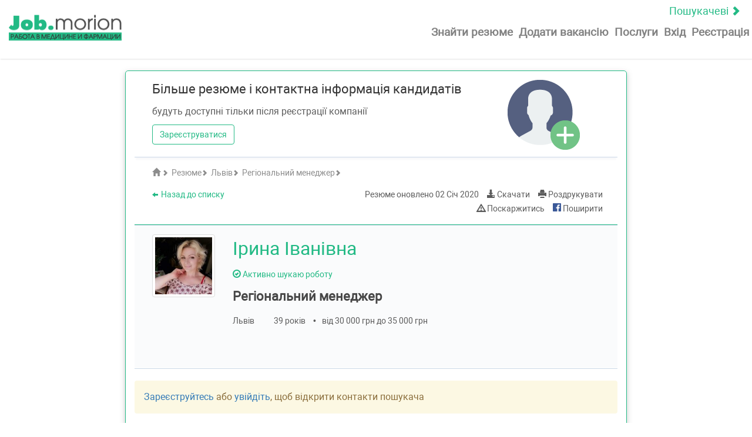

--- FILE ---
content_type: text/html; charset=UTF-8
request_url: https://job.morion.ua/ua/resume/13894930188/
body_size: 14011
content:
<!doctype html>
<html lang="ru">

<head>
    <meta charset="UTF-8">
    <link rel="shortcut icon" href="https://job.morion.ua/wp-content/themes/job_theme/favicon.ico">
    <title>Регіональний менеджер | Регіональний менеджер | Львів | 02 Січ 2020 | Резюме |  job.morion.ua</title>
    <meta name="description" content="Регіональний менеджер | Регіональний менеджер | Львів | 02 Січ 2020 | Резюме |  Спеціалізований сайт пошуку роботи в медицині и фармації - job.morion.ua">
    <meta property="og:title" content="Регіональний менеджер | Регіональний менеджер | Львів | 02 Січ 2020 | Резюме |  ">
    <meta property="og:description" content="Спеціалізований сайт пошуку роботи в медицині и фармації - job.morion.ua">
    <meta property="og:locale" content="ru_RU">
    <meta property="og:type" content="website">
    <meta property="og:url" content="https://job.morion.ua/resume/13894930188/">
    <meta property="og:site_name" content="Job Morion">
    <meta property="og:image" content="https://job.morion.ua/wp-content/themes/job_theme/img/logo/job_morion_logo-sm.png"/>
    <meta http-equiv="X-UA-Compatible" content="IE=edge">
    <meta name="author" content="">
    <meta name="viewport" content="width=device-width, initial-scale=1.0">
    
    <!-- Google Tag Manager -->
    <script>(function (w, d, s, l, i) {
            w[l] = w[l] || [];
            w[l].push({
                'gtm.start': new Date().getTime(), event: 'gtm.js'
            });
            var f = d.getElementsByTagName(s)[0],
                j = d.createElement(s), dl = l != 'dataLayer' ? '&l=' + l : '';
            j.async = true;
            j.src =
                'https://www.googletagmanager.com/gtm.js?id=' + i + dl;
            f.parentNode.insertBefore(j, f);
        })(window, document, 'script', 'dataLayer', 'GTM-KMPSBVX');</script>
    <!-- End Google Tag Manager -->

    <!-- HTML5 shim and Respond.js for IE8 support of HTML5 elements and media queries -->
    <!-- WARNING: Respond.js doesn't work if you view the page via file:// -->
    <!--[if lt IE 9]>
    <script src="https://oss.maxcdn.com/html5shiv/3.7.3/html5shiv.min.js"></script>
    <script src="https://oss.maxcdn.com/respond/1.4.2/respond.min.js"></script>
    <![endif]-->

    <script src="https://apis.google.com/js/platform.js" async defer></script>
    <meta name="google-signin-client_id" content="c869229634.apps.googleusercontent.com">

    <link rel='alternate' href='https://job.morion.ua/ua/resume/13894930188/' hreflang='uk'/>
            <link rel='alternate' href='https://job.morion.ua/resume/13894930188/' hreflang='ru'/><link rel="canonical" href="https://job.morion.ua/ua/ua/resume/13894930188/"/>

    		<script type="text/javascript">
		var ajaxurl = 'https://job.morion.ua/wp-admin/admin-ajax.php';
		</script>
		<link rel='dns-prefetch' href='//s.w.org' />
		<script type="text/javascript">
			window._wpemojiSettings = {"baseUrl":"https:\/\/s.w.org\/images\/core\/emoji\/2.3\/72x72\/","ext":".png","svgUrl":"https:\/\/s.w.org\/images\/core\/emoji\/2.3\/svg\/","svgExt":".svg","source":{"concatemoji":"https:\/\/job.morion.ua\/wp-includes\/js\/wp-emoji-release.min.js?ver=4.8.2"}};
			!function(a,b,c){function d(a){var b,c,d,e,f=String.fromCharCode;if(!k||!k.fillText)return!1;switch(k.clearRect(0,0,j.width,j.height),k.textBaseline="top",k.font="600 32px Arial",a){case"flag":return k.fillText(f(55356,56826,55356,56819),0,0),b=j.toDataURL(),k.clearRect(0,0,j.width,j.height),k.fillText(f(55356,56826,8203,55356,56819),0,0),c=j.toDataURL(),b!==c&&(k.clearRect(0,0,j.width,j.height),k.fillText(f(55356,57332,56128,56423,56128,56418,56128,56421,56128,56430,56128,56423,56128,56447),0,0),b=j.toDataURL(),k.clearRect(0,0,j.width,j.height),k.fillText(f(55356,57332,8203,56128,56423,8203,56128,56418,8203,56128,56421,8203,56128,56430,8203,56128,56423,8203,56128,56447),0,0),c=j.toDataURL(),b!==c);case"emoji4":return k.fillText(f(55358,56794,8205,9794,65039),0,0),d=j.toDataURL(),k.clearRect(0,0,j.width,j.height),k.fillText(f(55358,56794,8203,9794,65039),0,0),e=j.toDataURL(),d!==e}return!1}function e(a){var c=b.createElement("script");c.src=a,c.defer=c.type="text/javascript",b.getElementsByTagName("head")[0].appendChild(c)}var f,g,h,i,j=b.createElement("canvas"),k=j.getContext&&j.getContext("2d");for(i=Array("flag","emoji4"),c.supports={everything:!0,everythingExceptFlag:!0},h=0;h<i.length;h++)c.supports[i[h]]=d(i[h]),c.supports.everything=c.supports.everything&&c.supports[i[h]],"flag"!==i[h]&&(c.supports.everythingExceptFlag=c.supports.everythingExceptFlag&&c.supports[i[h]]);c.supports.everythingExceptFlag=c.supports.everythingExceptFlag&&!c.supports.flag,c.DOMReady=!1,c.readyCallback=function(){c.DOMReady=!0},c.supports.everything||(g=function(){c.readyCallback()},b.addEventListener?(b.addEventListener("DOMContentLoaded",g,!1),a.addEventListener("load",g,!1)):(a.attachEvent("onload",g),b.attachEvent("onreadystatechange",function(){"complete"===b.readyState&&c.readyCallback()})),f=c.source||{},f.concatemoji?e(f.concatemoji):f.wpemoji&&f.twemoji&&(e(f.twemoji),e(f.wpemoji)))}(window,document,window._wpemojiSettings);
		</script>
		<style type="text/css">
img.wp-smiley,
img.emoji {
	display: inline !important;
	border: none !important;
	box-shadow: none !important;
	height: 1em !important;
	width: 1em !important;
	margin: 0 .07em !important;
	vertical-align: -0.1em !important;
	background: none !important;
	padding: 0 !important;
}
</style>
<link rel='stylesheet' id='wsl-widget-css'  href='https://job.morion.ua/wp-content/plugins/wordpress-social-login/assets/css/style.css?ver=4.8.2' type='text/css' media='all' />
<link rel='stylesheet' id='bootstrap-css-css'  href='https://job.morion.ua/wp-content/themes/job_theme/css/bootstrap.min.css?ver=4.8.2' type='text/css' media='all' />
<link rel='stylesheet' id='jquery-ui-css'  href='https://job.morion.ua/wp-content/themes/job_theme/css/jquery-ui.css?ver=4.8.2' type='text/css' media='all' />
<link rel='stylesheet' id='autocomplete-css'  href='https://job.morion.ua/wp-content/themes/job_theme/css/jquery.auto-complete.css?ver=4.8.2' type='text/css' media='all' />
<link rel='stylesheet' id='bootstrap-select-css'  href='https://job.morion.ua/wp-content/themes/job_theme/css/bootstrap-select.min.css?ver=4.8.2' type='text/css' media='all' />
<link rel='stylesheet' id='main-css'  href='https://job.morion.ua/wp-content/themes/job_theme/css/main.min.css?ver=1763644568' type='text/css' media='all' />
<script type='text/javascript' src='https://job.morion.ua/wp-includes/js/jquery/jquery.js?ver=1.12.4'></script>
<script type='text/javascript' src='https://job.morion.ua/wp-includes/js/jquery/jquery-migrate.min.js?ver=1.4.1'></script>
<link rel='https://api.w.org/' href='https://job.morion.ua/wp-json/' />
<link rel="EditURI" type="application/rsd+xml" title="RSD" href="https://job.morion.ua/xmlrpc.php?rsd" />
<link rel="wlwmanifest" type="application/wlwmanifest+xml" href="https://job.morion.ua/wp-includes/wlwmanifest.xml" /> 
<link rel='prev' title='Врач онколог' href='https://job.morion.ua/resume/13894930179/' />
<link rel='next' title='Фармацевт' href='https://job.morion.ua/resume/13894930196/' />
<meta name="generator" content="WordPress 4.8.2" />
<link rel="canonical" href="https://job.morion.ua/resume/13894930188/" />
<link rel='shortlink' href='https://job.morion.ua/?p=13894930188' />
<link rel="alternate" type="application/json+oembed" href="https://job.morion.ua/wp-json/oembed/1.0/embed?url=https%3A%2F%2Fjob.morion.ua%2Fresume%2F13894930188%2F" />
<link rel="alternate" type="text/xml+oembed" href="https://job.morion.ua/wp-json/oembed/1.0/embed?url=https%3A%2F%2Fjob.morion.ua%2Fresume%2F13894930188%2F&#038;format=xml" />
    <meta name="yandex-verification" content="4514f678d3978c08"/>
    <meta name="google-site-verification" content="MPs90kGrhEBIuATAfh75a2SxR01zU26jsgQ_rPGu_BA"/>
    <script type="text/javascript">
        (function (i, s, o, g, r, a, m) {
            i['GoogleAnalyticsObject'] = r;
            i[r] = i[r] || function () {
                (i[r].q = i[r].q || []).push(arguments)
            }, i[r].l = 1 * new Date();
            a = s.createElement(o), m = s.getElementsByTagName(o)[0];
            a.async = 1;
            a.src = g;
            m.parentNode.insertBefore(a, m)
        })(window, document, 'script', 'https://www.google-analytics.com/analytics.js', 'ga');
        ga('create', 'UA-1182172-5', 'auto');
        ga('send', 'pageview');
    </script>

</head>

<body class="resume-template-default single single-resume postid-13894930188 wp-custom-logo">

<div id="fb-root"></div>
<script>(function (d, s, id) {
        var js, fjs = d.getElementsByTagName(s)[0];
        if (d.getElementById(id)) return;
        js = d.createElement(s);
        js.id = id;
        js.src = 'https://connect.facebook.net/uk_UA/sdk.js#xfbml=1&version=v2.12&appId=276665796154233&autoLogAppEvents=1';
        fjs.parentNode.insertBefore(js, fjs);
    }(document, 'script', 'facebook-jssdk'));</script>

<!-- Google Tag Manager (noscript) -->
<noscript>
    <iframe src="https://www.googletagmanager.com/ns.html?id=GTM-KMPSBVX"
            height="0" width="0" style="display:none;visibility:hidden"></iframe>
</noscript>
<!-- End Google Tag Manager (noscript) -->


<div class="wrap-site">
            <div class="hidden-xs">
            <div id='admixer_721ca9e9fc7c4ea6afec0d4affb91874_zone_18408_sect_5371_site_4601'></div>
        </div>
                <header class="site-header__search">
            <nav class="mobile-menu navbar top-menu " id="about">
    <a class="reload top-menu__status" href="https://job.morion.ua/ua/"
       rel='m_PageScroll2id'>Пошукачеві&nbsp;<span
                class="glyphicon glyphicon-chevron-right" aria-hidden="true"></span></a>
    <div class="navbar-header mobile-menu__navbar-header">
        <button type="button" class="navbar-toggle collapsed mobile-menu__button" data-toggle="collapse"
                data-target="#navbar-main">
            <span class="icon-bar"></span>
            <span class="icon-bar"></span>
            <span class="icon-bar"></span>
        </button>
        <div>
            <a class="navbar-brand hidden-xs hidden-sm hidden-md hidden-lg" href="https://job.morion.ua/ua/employer/"><img
                        src="https://job.morion.ua/wp-content/themes/job_theme/img/logo/job_morion_logo-sm.png" width="100"
                        height="23" alt="Специализированный сайт поиска работы в медицине и фармации &#8212; job.morion.ua" title="Специализированный сайт поиска работы в медицине и фармации &#8212; job.morion.ua"></a>
        </div>
        <div class="">
            <a class="navbar-brand" href="https://job.morion.ua/ua/employer/"><img
                        src="https://job.morion.ua/wp-content/themes/job_theme/img/logo/job_morion_logo-sm.png" width="192"
                        height="44" alt="Специализированный сайт поиска работы в медицине и фармации &#8212; job.morion.ua" title="Специализированный сайт поиска работы в медицине и фармации &#8212; job.morion.ua"></a>
        </div>
    </div>
    <div class="collapse navbar-collapse header-nav mobile-menu__navbar-collapse" id="navbar-main">
        <ul class="nav navbar-nav mobile-menu__list pull-right">
            <li class="mobile-menu__header">
                <div class="mobile-menu__header-left">
                    <a class="navbar-brand" href="https://job.morion.ua/ua/"><img src="https://job.morion.ua/wp-content/themes/job_theme/img/logo/job_morion_logo-sm.png" width="192" height="44" alt="Специализированный сайт поиска работы в медицине и фармации &#8212; job.morion.ua" title="Специализированный сайт поиска работы в медицине и фармации &#8212; job.morion.ua"></a>
                </div>
                <div class="mobile-menu__headerright">
                    <a class="top-menu__status" rel='m_PageScroll2id' href="https://job.morion.ua/ua/">Пошукачеві&nbsp;<span class="glyphicon glyphicon-chevron-right" aria-hidden="true"></span></a>
                    <button type="button" class="navbar-toggle collapsed mobile-menu__button" data-toggle="collapse" data-target="#navbar-main">
                        <span class="glyphicon glyphicon-remove"></span>
                    </button>
                </div>
            </li>
            <li class="mobile-menu__item enter-nav__li  reload"><a
                        class="enter-nav__link mobile-menu__link" href="https://job.morion.ua/ua/resumes/"
                        rel='m_PageScroll2id'>Знайти резюме</a></li>
                        <li class=" mobile-menu__item enter-nav__li " ><a
                        class="enter-nav__link mobile-menu__link"  href="#" onclick="show_modal_login('add-vacancy'); return false;">Додати вакансію</a>
            </li>
            <li class=" mobile-menu__item enter-nav__li services_li " ><a
                        class="enter-nav__link mobile-menu__link" href="https://job.morion.ua/ua/price/">Послуги</a>
            </li>
                            <li class="mobile-menu__item enter-nav__li"><a
                            class="enter-nav__link mobile-menu__link click"
                            id="button_login_modal" href="#" data-toggle="modal"
                            data-target="#login_modal">Вхід</a></li>
                <li class="mobile-menu__item enter-nav__li "><a class="enter-nav__link mobile-menu__link reload" href="https://job.morion.ua/ua/register-employer/">Реєстрація</a>
                </li>
                        <li class="mobile-menu__item mobile-menu__item-lang hidden-md hidden-lg"><a class="mobile-menu__title-lang"
                                                                                        rel='m_PageScroll2id'>Мова:</a>
                
                                        <a class="mobile-menu__link-lang " data-name="ru_RU" href="https://job.morion.ua/resume/13894930188/">RU</a>
                
                                        <a class="mobile-menu__link-lang  active" data-name="uk" href="https://job.morion.ua/ua/resume/13894930188/">UA</a>
                            </li>
        </ul>

    </div>
</nav>
        </header>
            

    <section class="section-resume">
    <div class="container-fluid">
        <div class="row">
            <div class="hidden-md col-lg-2 left-sidebar"></div>
            <div class="col-sm-12 col-md-12 col-lg-8 resume">

                                <div class="resume-must indent">
                    <div class="row">
                        <div class="col-md-9">
                            <h2 class="marginb-10">Більше резюме і контактна інформація кандидатів</h2>
                            <p class="text-muted marginb-10">будуть доступні тільки після реєстрації компанії</p>
                            <a class="btn btn-success marginb-10 reload"
                               href="https://job.morion.ua/ua/register-employer/">Зареєструватися</a>
                        </div>
                        <div class="col-md-3">
                            <img src="https://job.morion.ua/wp-content/themes/job_theme/img/icons/must-reg.png"
                                 alt="Зареєструватисяuser-pluse">
                        </div>
                    </div>
                </div>
                

            <div class="resume-top indent">
                <div class="resume-top__crumbs">
                    <p class="resume-top__h2 text-muted">
                        <span itemscope itemtype="http://data-vocabulary.org/Breadcrumb"><a itemprop="url"
                                                                                            href="https://job.morion.ua/ua/employer/"
                                                                                            class="resume-top__link text-muted reload"><span
                                        class="glyphicon glyphicon-home"></span>
                            <span itemprop="title" style="display:none;">Главная</span><span
                                        class="glyphicon glyphicon-chevron-right"></span></a></span>
                        <span itemscope itemtype="http://data-vocabulary.org/Breadcrumb"><a itemprop="url"
                                                                                            href="https://job.morion.ua/ua/resumes/"
                                                                                            class="resume-top__link text-muted reload"><span
                                        itemprop="title">Резюме</span><span
                                        class="glyphicon glyphicon-chevron-right"></span></a></span>
                                                    <span itemscope itemtype="http://data-vocabulary.org/Breadcrumb"><a itemprop="url"
                                                                                                href="https://job.morion.ua/ua/resumes_lvov"
                                                                                                class="resume-top__link text-muted reload">
                                <span itemprop="title">Львів</span><span
                                            class="glyphicon glyphicon-chevron-right"></span></a></span>
                                                                            <span itemscope itemtype="http://data-vocabulary.org/Breadcrumb"><a itemprop="url"
                                                                                                href="https://job.morion.ua/ua/resumes_lvov_regionalnyj-menedzher/"
                                                                                                class="resume-top__link text-muted reload"><span
                                            itemprop="title">Регіональний менеджер</span><span
                                            class="glyphicon glyphicon-chevron-right"></span></a></span>
                                            </p>
                </div>
                <div class="resume-top__info">
                    <div class="row">
                        <div class="col-md-5 menu-action-left">
                            <a href="#" onclick="goback();" class="menu-action__link"><span
                                        class="glyphicon glyphicon-arrow-left"></span>Назад до списку                            </a>
                        </div>
                        <div class="col-md-7 menu-action-right">
                                                        <p class="menu-action__item menu-action__update">Резюме оновлено                                <span itemprop="datePosted">02 Січ 2020</span>
                            </p>
                                                        <a class="menu-action__item menu-action__download pdf_page"
                               data-id="13894930188"
                               href="https://job.morion.ua/ua/resume/13894930188/pdf/"
                               target="_blank"><span
                                        class="glyphicon glyphicon-download-alt"></span>&nbsp;Скачати                            </a>
                            <a href="https://job.morion.ua/ua/resume/13894930188/print/"
                               class="menu-action__item menu-action__print print_page"
                               data-id="13894930188" target="_blank"><span
                                        class="glyphicon glyphicon-print"></span>&nbsp;Роздрукувати                            </a>
                                                        <a class="menu-action__item menu-action__post_complaint post_complaint"
                               data-post_type="resume" data-toggle="modal" data-target="#post_complaint"
                               href="#"><span
                                        class="glyphicon glyphicon-warning-sign"></span>&nbsp;Поскаржитись                            </a>
                            <div class="modal fade" id="post_complaint" tabindex="-1"
     role="dialog">
    <div class="modal-dialog modal-md">
        <div class="modal-content">
            <form id="form_post_complaint" method="post" class="form-horizontal validate_form">
                <fieldset>
                    <div class="modal-header">
                        <button type="button" class="close"
                                data-dismiss="modal"
                                aria-label="Close"><span
                                    aria-hidden="true">&times;</span>
                        </button>

                        <h3 class="modal-title text-success"
                            id="myModalLabel">Поскаржитись на резюме</h3>
                    </div>
                    <div class="modal-body">
                        <div class="modal-main">
                            <div class="row">
                                <div class="col-xs-12 col-sm-12">
                                    <p class="medium-darkgray">Мы отвечаем на каждое обращение в течение дня с 9:00 до 18:00 (кроме выходных и праздников).</p>
                                    <p class="medium-darkgray">На обращения полученные в другое время, мы отвечаем на следующий день.</p>
                                </div>
                            </div>

                            <div class="row">
                                <div class="col-xs-12 col-sm-12 ">
                                    <label class="text-success">Ваш E-mail                                        : </label>
                                    <input type="email" id="email" name="email" class="form-control"
                                           value=""
                                           required email maxlength="100">

                                </div>
                            </div>
                            <div class="row">
                                <div class="col-xs-12 col-sm-12">
                                    <label class="text-success">Причина                                        :</label>
                                </div>
                            </div>
                            <div class="row">
                                <div class="col-xs-12 col-sm-12">
                                        <textarea id="complaint_text" name="complaint_text" rows="5" style="width:100%"
                                                  maxlength="3000"></textarea>

                                </div>
                            </div>
                        </div>
                    </div>
                    <div class="modal-footer">
                        <button type="submit"
                                id="save_post_complaint"
                                data-id="13894930188"
                                class="btn btn-danger">Відправити</button>
                        <input type="hidden" id="post_id" name="post_id" value="13894930188"/>
                        <button type="reset" id="cancel_post_complaint" data-dismiss="modal"
                                class="btn btn-default">Відминити</button>
                    </div>
                </fieldset>
            </form>
        </div>
    </div>
</div>

                                                            <a target="_blank"
                                   href="https://www.facebook.com/sharer/sharer.php?u=https://job.morion.ua/resume/13894930188/&amp;src=sdkpreparse"
                                   class="fb-xfbml-parse-ignore menu-action__item">
                                    <img title="facebook" height="14px" width="14px"
                                         src="https://job.morion.ua/wp-content/themes/job_theme/img/soc_logo/facebook_16.png">&nbsp;Поширити                                </a>
                                                                                    </div>
                    </div>
                                    </div>
            </div>

            <div class="green-line"></div>
            
            <div class="resume-main" itemscope itemtype="http://schema.org/Person">
                <div class="contackt-block">
                    <div class="row resume-main__info marginb-20">
                        <div class="col-xs-12 col-sm-2 resume-main__photo">
                            <p class="add-top" itemprop="image">
                                <img class="img-thumbnail" src="https://job.morion.ua/wp-content/uploads/2020/12/zobrazhennya_viber_2020-08-20_18-50-46-150x150.jpg" title="Фото"
                        alt = "Фото" >                             </p>
                        </div>
                        <div class="col-xs-12 col-sm-10 resume-main__info">
                            <h1 class="text-success marginb-10" itemprop="name">Ірина Іванівна</h1>
                                                                                                <span class="resume-main__status text-success marginb-10"
                                    ><span class="glyphicon glyphicon-ok-circle"></span>&nbsp;Активно шукаю роботу</span>
                                                                                        <h2 class="text-success marginb-10">Регіональний менеджер</h2>
                                                        <p class="short-info text-muted marginb-10">
                                                                    <span itemprop="workLocation"
                                          itemscope itemtype="http://schema.org/Place"><span
                                                itemprop="address"
                                                itemscope
                                                itemtype="http://schema.org/PostalAddress">
                                                <span itemprop="addressLocality">Львів</span><span
                                                    class="hidden"
                                                    itemprop="addressRegion">Львів</span>
                                            </span>
                                        </span>
                                                                        <span>
                                            39&nbsp;років                                        </span>
                                                                                                                                                                        <span>&bull;</span><span>від 30 000&nbsp;грн до 35 000&nbsp;грн</span>
                                
                            </p>
                                                    </div>
                    </div>
                    <div class="resume-main__info">
                        <div class="row contackt-item">
                                                    </div>
                        <div class="row contackt-item">
                            
                        </div>
                        <div class="row contackt-item">
                                                                                                            </div>
                                            </div>

                </div>
                                    <div class="alert alert-warning">
                        <a href="https://job.morion.ua/ua/register-employer/"> Зареєструйтесь </a> або <a href="#" data-toggle="modal" data-target="#login_modal"> увійдіть</a>, щоб відкрити контакти пошукача                    </div>
                                <div class="resume-send__block indent">
    <div class="button-resume__block">
                    <div class="alert alert-warning" style="display:none;">
                Для пропозиції вакансії Вам необхідно                <a href="#" data-toggle="modal" data-target="#login_modal">
                    авторизироваться на сайте                </a>
            </div>
                <button class="show-danger click"
                type="button" id="a_send_resume"  data-toggle="modal" data-target="#login_modal">
            ЗАПРОПОНУВАТИ ВАКАНСІЮ        </button>
            </div>
</div>
                

                <div class="resume-main__info indent">
                                                                <h2 class="text-success">
                            <span>Вид зайнятості:</span>
                        </h2>
                        <p>Не має значення</p>
                                    </div>


                <div class="resume-main__info indent">
                    
                        <h2 class="text-success">
                            <span>Навички та досягнення:</span>
                        </h2>
                        <span class="text-muted"
                              itemprop="description"><p>Водійські права : категорія В від 07.07.2007р.</p>
<p>Стаж водіння 13 років.</p>
</span>
                    
                </div>


                
                    <div class="resume-main__info indent">
                        <h2 class="text-success">
                            <span>Досвід роботи:</span>
                        </h2>

                                                                                    
                                <span itemscope itemtype="http://schema.org/Organization">
                                    <h3 class="marginb-10">
                                                                            <span class="text-dark bold text-success">Регіональний менеджер</span>
                                                                            <br>
                                        <span class="text-muted">с 01.2020                                            -
                                            по 06.2020                                            <span>( 5 місяців)</span></span>
                                    </h3>

                                    <p class="marginb-10">
                                                                                    <span class="text-muted bold"
                                                  itemprop="name">ТОВ,,Фарма Персонал Сервіс''</span>
                                                                                                                            <span class="text-muted"
                                                  itemprop="address">&nbsp;(Львів)</span>
                                                                                <br>
                                                                                    <span class="text-muted"
                                                  itemprop="description">Фармацевтична промисловість                                                    </span>
                                                                            </p>

                                                                            <p class="text-dark marginb-10"
                                           itemprop="description"><p>Обов'язки та завдання:</p><p>- проведення інформаційної роботи серед фахівців охорони здоров&rsquo;я (лікарів, провізорів, менеджерів оптових фірм та ін.);</p><p>- індивідуальні візити;</p><p>-презентації;</p><p>- круглі столи;</p><p>- участь у конференціях, семінарах, виставках;</p><p>- контроль продажу ЛП в аптеках та призначень лікарів;</p><p>-забезпечення мерчандайзингу в аптеці;</p><p>- інформування про нові ЛП компанії;</p><p>- нагадування про вже відомі препарати;</p><p>-обговорення призначення препарату в схемах лікування;</p><p>- позиціювання ЛП;</p><p>-фіксування у свідомості фахівців переваг ЛП;</p><p>- стимулювання лікарів виписувати рецепти та провізорів &mdash; рекомендувати ЛП покупцям;</p><p>-аналіз діяльності конкурентів;</p><p>- створення та підтримка іміджу компанії;</p><p>-аналіз щотижневих та щоденних звітів;</p><p>- контроль пересування ЛП по території;</p><p>- планування роботи;</p><p>- контроль розподілу часу між важливими та другорядними клієнтами;</p><p>-контроль кількості візитів протягом місяця до клієнтів відповідної категорії;</p><p>-контроль втрат рекламних матеріалів, використання корпоративних фінансів, техніки, обладнання;</p><p>Вміння, навики та досягнення:</p><p>1. Закінчення медичного університету;</p><p>2. Успішне виконання обов&rsquo;язків на займаній посаді ( Грамоти за лояльність , послідовність , за високі показники виконання плану та успішне просування фокусних продуктів);</p><p>&nbsp;</p><p>&nbsp;3. Тренінги та курси :</p><p>-Ідеологія продажів в фармбізнесі. Структура візитною активності медичного представника. Цілі і завдання.</p><p>- Принципи активних продажів. Властивості, переваги та вигоди клієнта.</p><p>-Ключові точки ефективності в роботі медичного представника.</p><p>-Структура візиту до лікаря.</p><p>-Візит в аптеку: структура візиту до працівника першого столу.</p><p>-Бліц візит: візит, обмежений за часом.</p><p>-Візит медичного представника до групи клієнтів.</p><p>-Навички проведення презентацій медичним представником.Навички проведення презентацій.</p><p>-Принципи підготовки та роботи з Промоматеріали на візит і під час презентації.</p><p>- Заперечення в роботі медичного представника.</p><p>-Навички переконання на візит.</p><p>- Категоризація клієнтів для управління ефективністю.</p><p>- Конкурентна боротьба на візит медичного представника.</p><p>Курси косметології Партнер+.<br />Курси косметології + професійна косметика в Ізраїлі.<br />Курси лазерної косметології.<br />Тренінг - продажі в косметології.<br />Тренінг &ndash; як залучити нових пацієнтів та збільшити дохід.<br />Додаткові курси : мезотерапія, контурна пластика, пілінги, авторські методики та богато ін.<br />4. Наполегливість;</p><p>5. Стресостійкість;</p><p>6. Відповідальність;</p><p>7. Грамотність;</p><p>8. Старанність та скурпульозність;</p><p>9. Комунікабельність;</p><p>10. Маю доглянуту та презентабельну зовнішність;</p><p>11. Знання основної правової та нормативної документації в медицині, зокрема області косметології;</p><p>12. Знання фармацевтичного ринку ;</p><p>13. Швидко вчуся;</p><p>14. Гнучкість та пристосованість;</p><p>15.Водійські права : категорія В від 07.07.2007р.;</p><p>16.Знання мов:</p><p>&nbsp;&nbsp;&nbsp;&nbsp;&nbsp;&nbsp;&nbsp;&nbsp;&nbsp;&nbsp;&nbsp; 1. Українська - рідна</p><p>&nbsp;&nbsp;&nbsp;&nbsp;&nbsp;&nbsp;&nbsp;&nbsp;&nbsp;&nbsp;&nbsp; 2. Польська - вільно</p><p>&nbsp;&nbsp;&nbsp;&nbsp;&nbsp;&nbsp;&nbsp;&nbsp;&nbsp;&nbsp;&nbsp; 3. Англійська - середній</p><p>&nbsp;&nbsp;&nbsp;&nbsp;&nbsp;&nbsp;&nbsp;&nbsp; &nbsp;&nbsp;&nbsp;4. Російська - вільно</p></p>
                                                                </span>

                                                                                                                            <div class="gray-line"></div>
                                
                                <span itemscope itemtype="http://schema.org/Organization">
                                    <h3 class="marginb-10">
                                                                            <span class="text-dark bold text-success">Регіональний представник</span>
                                                                            <br>
                                        <span class="text-muted">с 10.2013                                            -
                                            по 03.2019                                            <span>(5 років 5 місяців)</span></span>
                                    </h3>

                                    <p class="marginb-10">
                                                                                    <span class="text-muted bold"
                                                  itemprop="name"> Сентісс Фарма Прайвет Лімітед (офтальмологія, оториноларингологія)</span>
                                                                                                                            <span class="text-muted"
                                                  itemprop="address">&nbsp;(Луцьк)</span>
                                                                                <br>
                                                                                    <span class="text-muted"
                                                  itemprop="description">Виробники і їх представники                                                    </span>
                                                                            </p>

                                                                            <p class="text-dark marginb-10"
                                           itemprop="description"><p>Вміння, навики та досягнення:<br />1. Закінчення медичного університету;<br />2. Успішне виконання обов&rsquo;язків на займаній посаді ( Грамоти за лояльність , послідовність , за високі показники виконання плану та успішне просування фокусних продуктів);<br />3. Наполегливість;<br />4. Стресостійкість;<br />5. Відповідальність;<br />6. Грамотність;<br />7. Старанність та скурпульозність;<br />8. Комунікабельність;<br />9. Знання фармацевтичного ринку ;<br />10. Швидко вчуся;<br />11. Гнучкість та пристосованість;</p></p>
                                                                </span>

                                                </div>
                
                                    <div class="resume-main__info indent">
                        <h2 class="text-success"><span>Освіта:</span></h2>
                                                                                <span itemscope
                                  itemtype="http://schema.org/EducationalOrganization">
                                                                    <h3 class="marginb-10">
                                        <span class="text-dark bold text-success"
                                              itemprop="name"> Львівський національний медичний університет імені Данила Галицького</span>
                                                                                    <span class="text-muted"
                                                  itemprop="address">&nbsp;(Львів                                                )</span>
                                                                            </h3>
                                                                                                    <p class="text-muted marginb-10">Рік закінчення                                        &nbsp;2012</p>
                                                                                                    <p class="text-dark marginb-10">Лікувальна справа, акушерство та гінекологія.</p>
                                                                                                    <p class="text-dark marginb-10"
                                       itemprop="description"><p>Період навчання: Дата початку навчання 01.09.2003р. &mdash; Дата закінчення 26.06.2009р.<br />Інтернатура: Дата початку інтернатури 01.09.2009р. &mdash; Дата закінчення 30.06.2012р.</p></p>
                                                            </span>
                                            </div>
                
                                    <div class="resume-main__info indent">
                        <h2 class="text-success"><span>Володіння мовами:</span></h2>
                                                                                    <p class="text-muted marginb-10">Українська                                                                            - вільно <br>
                                                                                                                                            </p>
                                                                                                                <p class="text-muted marginb-10"> Англійська                                                                            - середній <br>
                                                                                                                                            </p>
                                                                                                                <p class="text-muted marginb-10">Польська                                                                            - вільно <br>
                                                                                                                                            </p>
                                                                        </div>
                
                                            </div>


            
            
            <div class="gray-line"></div>
                                <div class="resume-main__info resume-similar indent">
                        <h2 class="marginb-20">Схожі резюме</h2>
                                                    <p class="marginb-10">
                                <a class="reload"
                                   href="https://job.morion.ua/ua/resume/13894914013/">Региональный менеджер                                </a>
                                                                    <span> - </span>
                                                                            <span class="resume-similar__name">Костя</span>
                                                                                                                <span class="resume-similar__city text-muted">, Вінниця, Київ, Львів, </span>
                                                                                                                <span class="resume-similar__old text-muted">44&nbsp;роки</span>
                                                                                                </p>
                                                    <p class="marginb-10">
                                <a class="reload"
                                   href="https://job.morion.ua/ua/resume/13894913587/">Директор, представник                                </a>
                                                                    <span> - </span>
                                                                            <span class="resume-similar__name">Євген Васильович</span>
                                                                                                                <span class="resume-similar__city text-muted">, Львів, </span>
                                                                                                                <span class="resume-similar__old text-muted">55&nbsp;років</span>
                                                                                                </p>
                                                    <p class="marginb-10">
                                <a class="reload"
                                   href="https://job.morion.ua/ua/resume/13894913591/">Регіональний менеджер                                </a>
                                                                    <span> - </span>
                                                                            <span class="resume-similar__name">Євген Васильович</span>
                                                                                                                <span class="resume-similar__city text-muted">, Львів, </span>
                                                                                                                <span class="resume-similar__old text-muted">55&nbsp;років</span>
                                                                                                </p>
                                                    <p class="marginb-10">
                                <a class="reload"
                                   href="https://job.morion.ua/ua/resume/13894917779/">Regional Sales Manager                                </a>
                                                                    <span> - </span>
                                                                            <span class="resume-similar__name">Жижура</span>
                                                                                                                <span class="resume-similar__city text-muted">, Львів, </span>
                                                                                                                <span class="resume-similar__old text-muted">54&nbsp;роки</span>
                                                                                                </p>
                                                    <p class="marginb-10">
                                <a class="reload"
                                   href="https://job.morion.ua/ua/resume/80236/">Менеджер з регіонального розвитку. захід                                </a>
                                                                    <span> - </span>
                                                                            <span class="resume-similar__name">Артем Олександрович</span>
                                                                                                                <span class="resume-similar__city text-muted">, Львів, </span>
                                                                                                                <span class="resume-similar__old text-muted">39&nbsp;років</span>
                                                                                                </p>
                                            </div>
                                                    </div>

    </div>
</section>
<div class="gray-line"></div>

    

    <div class="clearfix"></div>
<footer class="site-footer">
    
        <div class="container-fluid">
            <div class="row flex-block__footer">
                <div class="col-xs-12 col-sm-6 col-md-3 col-lg-3 footer-information__block">
                    <div id="text-11" class="widget-container widget_text">			<div class="textwidget"><p>Роботодавцю</p></div>
		</div><div id="text-17" class="widget-container widget_text">			<div class="textwidget"><ul class="list-group">
    <li class="list-group-item"><a href="https://job.morion.ua/ua/resumes/">Знайти резюме</a></li>
    <li class="list-group-item"><a href="https://job.morion.ua/ua/my-vacancies/publish/">Мої вакансії</a></li>
    <li class="list-group-item"><a href="https://job.morion.ua/ua/my-get-response/">Відгуки</a></li>
    <li class="list-group-item"><a href="https://job.morion.ua/ua/add-vacancy/">Додати вакансію</a></li>
    <li class="list-group-item"><a href="https://job.morion.ua/ua/rules-vacancy/">Правила створення вакансії</a></li>
    <li class="list-group-item"><a href="https://job.morion.ua/ua/price/">Послуги</a></li>
    <li class="menu-item menu-item-type-post_type menu-item-object-page"><a class="little-gray" href="http://www.apteka.ua/">Аптека on-line</a></li>
</ul></div>
		</div>                </div>

                <div class="col-xs-12 col-sm-6 col-md-3 col-lg-3 footer-information__block">
                    <div id="text-12" class="widget-container widget_text">			<div class="textwidget"><p>Пошукачеві</p></div>
		</div><div id="text-8" class="widget-container widget_text">			<div class="textwidget"><ul class="list-group">
    <li class="list-group-item"><a href="https://job.morion.ua/ua/jobs/">Знайти роботу</a></li>
    <li class="list-group-item"><a href="https://job.morion.ua/ua/add-resume/">Розмістити резюме</a></li>
    <li class="list-group-item"><a class="little-gray" href="http://www.umj.com.ua/">Часопис on-line</a></li>
<li class="list-group-item little-gray">Справочник <a class="little-gray" href="https://compendium.com.ua/">Компендиум</a></li><li class="list-group-item little-gray"><a class="little-gray" href="https://ua.jooble.org/employer/jobposting">Размещение на Jooble</a></li></ul></div>
		</div>                </div>

                <div class="col-xs-12 col-sm-6 col-md-3 col-lg-3 footer-information__block">
                            <p>Популярні міста</p>
    <ul class="list-group">
            <li class="list-group-item"><a class="reload"
                    href="https://job.morion.ua/ua/resumes_kiev">Київ</a></li>
            <li class="list-group-item"><a class="reload"
                    href="https://job.morion.ua/ua/resumes_harkov">Харків</a></li>
            <li class="list-group-item"><a class="reload"
                    href="https://job.morion.ua/ua/resumes_dnepr">Дніпро</a></li>
            <li class="list-group-item"><a class="reload"
                    href="https://job.morion.ua/ua/resumes_odessa">Одеса</a></li>
            <li class="list-group-item"><a class="reload"
                    href="https://job.morion.ua/ua/resumes_lvov">Львів</a></li>
            <li class="list-group-item"><a class="reload"
                    href="https://job.morion.ua/ua/resumes_zaporozhe">Запоріжжя</a></li>
        </ul>
    <div id="text-13" class="widget-container widget_text">			<div class="textwidget"></div>
		</div>                </div>

                <div class="col-xs-12 col-sm-6 col-md-3 col-lg-3  wishes-block footer-information__block language-block">
                    <div id="text-9" class="widget-container widget_text">			<div class="textwidget"><div class="dropdown">
    <button class="btn btn-default dropdown-toggle" type="button" id="dropdownMenu1" data-toggle="dropdown">
        UA        <span class="glyphicon glyphicon-chevron-down"></span>
    </button>
        <ul class="dropdown-menu" role="menu" aria-labelledby="dropdownMenu1">
            
                                <li role="presentation" "><a role="menuitem" tabindex="-1" data-name="ru_RU" href="https://job.morion.ua/resume/13894930188/">RU</a></li>
            
                                <li role="presentation"  class="hidden"><a role="menuitem" tabindex="-1" data-name="uk" href="https://job.morion.ua/ua/resume/13894930188/">UA</a></li>
                    </ul>
</div></div>
		</div><div id="text-16" class="widget-container widget_text">			<div class="textwidget"><ul class="list-group"><li class="list-group-item"><a href="https://job.morion.ua/ua/o-job-morion-ua/">О job.morion.ua</a></li>
<li class="list-group-item"><a href="http://disclaimer.morion.ua/"  target="_blank">Конфіденційність</a></li>
<li class="list-group-item"><a href="https://job.morion.ua/ua/sitemap/">Карта сайту</a></li><li class="list-group-item"><a href="https://job.morion.ua/ua/contactus/?c=support">Допомога</a></li>
</ul></div>
		</div>                </div>

            </div>
        </div>
        <div class="copyright-block__footer">
            <div id="text-10" class="widget-container widget_text">			<div class="textwidget"><div class="container-fluid">
<div class="col-md-3 copyright-block__logo">
						<a href="https://job.morion.ua/ua/employer/"><img src="https://job.morion.ua/wp-content/themes/job_theme/img/logo/logo-gray.png" width="200" height="46" alt="Job.morion"></a>
					</div>
    <div class="col-md-6">
        <p>ООО «МОРІОН» © 2021 <br>Всі права захищені та охороняються діючим законодавством України. <br> Використання матеріалів з даного сайту можливе тільки з письмового дозволу компанії ТОВ «МОРІОН». <br> Адміністрація сайту не несе відповідальності за зміст розміщених оголошень.</p>
    </div>
        <div class="col-md-3">
        <p class="pull-right">Написати<a href="https://job.morion.ua/ua/contactus/?c=support"> support@job.morion.ua</a> Надсилайте свої зауваження і побажання по роботі і наповненню сайту.</p>
    </div>
</div></div>
		</div>            <div id="to_the_top">
                <a href="#about" rel='m_PageScroll2id'>
                    <span class="glyphicon glyphicon-chevron-up"></span>
                </a>
            </div>
        </div>

        
        <div class="spiner hidden">
        <div class="spiner-bg">
            <div class="spiner-object">
                <img src="https://job.morion.ua/wp-content/themes/job_theme/img/double_spiner.svg" alt="Ожидайте" title="Ожидайте">
            </div>
        </div>
    </div>
</footer>

<script type='text/javascript' src='https://job.morion.ua/wp-includes/js/jquery/ui/core.min.js?ver=1.11.4'></script>
<script type='text/javascript' src='https://job.morion.ua/wp-includes/js/jquery/ui/widget.min.js?ver=1.11.4'></script>
<script type='text/javascript' src='https://job.morion.ua/wp-includes/js/jquery/ui/mouse.min.js?ver=1.11.4'></script>
<script type='text/javascript' src='https://job.morion.ua/wp-includes/js/jquery/ui/sortable.min.js?ver=1.11.4'></script>
<script type='text/javascript'>
/* <![CDATA[ */
var wpcf7 = {"apiSettings":{"root":"https:\/\/job.morion.ua\/wp-json\/","namespace":"contact-form-7\/v1"},"recaptcha":{"messages":{"empty":"\u041f\u043e\u0436\u0430\u043b\u0443\u0439\u0441\u0442\u0430, \u043f\u043e\u0434\u0442\u0432\u0435\u0440\u0434\u0438\u0442\u0435, \u0447\u0442\u043e \u0432\u044b \u043d\u0435 \u0440\u043e\u0431\u043e\u0442."}}};
/* ]]> */
</script>
<script type='text/javascript' src='https://job.morion.ua/wp-content/plugins/contact-form-7/includes/js/scripts.js?ver=4.8'></script>
<script type='text/javascript' src='https://job.morion.ua/wp-content/themes/job_theme/js/jquery.scroll2Top.min.js?ver=4.8.2'></script>
<script type='text/javascript' src='https://job.morion.ua/wp-content/themes/job_theme/js/jquery.scroll2Top.min.js?ver=4.8.2'></script>
<script type='text/javascript' src='https://job.morion.ua/wp-content/themes/job_theme/js/jquery.scrollTo.min.js?ver=4.8.2'></script>
<script type='text/javascript' src='https://job.morion.ua/wp-content/themes/job_theme/extensions/pagescroll2id/PageScroll2id.min.js?ver=4.8.2'></script>
<script type='text/javascript' src='https://job.morion.ua/wp-content/themes/job_theme/js/jquery.auto-complete.min.js?ver=4.8.2'></script>
<script type='text/javascript' src='https://job.morion.ua/wp-content/themes/job_theme/js/cyrtolat.js?ver=4.8.2'></script>
<script type='text/javascript' src='https://job.morion.ua/wp-content/themes/job_theme/js/jquery.form.min.js?ver=4.8.2'></script>
<script type='text/javascript' src='https://job.morion.ua/wp-content/themes/job_theme/js/jquery.validate.min.js?ver=4.8.2'></script>
<script type='text/javascript' src='https://job.morion.ua/wp-includes/js/jquery/ui/datepicker.min.js?ver=1.11.4'></script>
<script type='text/javascript'>
jQuery(document).ready(function(jQuery){jQuery.datepicker.setDefaults({"closeText":"\u0417\u0430\u043a\u0440\u044b\u0442\u044c","currentText":"\u0421\u0435\u0433\u043e\u0434\u043d\u044f","monthNames":["\u042f\u043d\u0432\u0430\u0440\u044c","\u0424\u0435\u0432\u0440\u0430\u043b\u044c","\u041c\u0430\u0440\u0442","\u0410\u043f\u0440\u0435\u043b\u044c","\u041c\u0430\u0439","\u0418\u044e\u043d\u044c","\u0418\u044e\u043b\u044c","\u0410\u0432\u0433\u0443\u0441\u0442","\u0421\u0435\u043d\u0442\u044f\u0431\u0440\u044c","\u041e\u043a\u0442\u044f\u0431\u0440\u044c","\u041d\u043e\u044f\u0431\u0440\u044c","\u0414\u0435\u043a\u0430\u0431\u0440\u044c"],"monthNamesShort":["\u042f\u043d\u0432","\u0424\u0435\u0432","\u041c\u0430\u0440","\u0410\u043f\u0440","\u041c\u0430\u0439","\u0418\u044e\u043d","\u0418\u044e\u043b","\u0410\u0432\u0433","\u0421\u0435\u043d","\u041e\u043a\u0442","\u041d\u043e\u044f","\u0414\u0435\u043a"],"nextText":"\u0414\u0430\u043b\u0435\u0435","prevText":"\u041d\u0430\u0437\u0430\u0434","dayNames":["\u0412\u043e\u0441\u043a\u0440\u0435\u0441\u0435\u043d\u044c\u0435","\u041f\u043e\u043d\u0435\u0434\u0435\u043b\u044c\u043d\u0438\u043a","\u0412\u0442\u043e\u0440\u043d\u0438\u043a","\u0421\u0440\u0435\u0434\u0430","\u0427\u0435\u0442\u0432\u0435\u0440\u0433","\u041f\u044f\u0442\u043d\u0438\u0446\u0430","\u0421\u0443\u0431\u0431\u043e\u0442\u0430"],"dayNamesShort":["\u0412\u0441","\u041f\u043d","\u0412\u0442","\u0421\u0440","\u0427\u0442","\u041f\u0442","\u0421\u0431"],"dayNamesMin":["\u0412\u0441","\u041f\u043d","\u0412\u0442","\u0421\u0440","\u0427\u0442","\u041f\u0442","\u0421\u0431"],"dateFormat":"dd.mm.yy","firstDay":1,"isRTL":false});});
</script>
<script type='text/javascript' src='https://job.morion.ua/wp-content/themes/job_theme/js/chosen/chosen.jquery.min.js?ver=4.8.2'></script>
<script type='text/javascript' src='https://job.morion.ua/wp-content/themes/job_theme/js/jquery.cookie.js?ver=4.8.2'></script>
<script type='text/javascript' src='https://job.morion.ua/wp-content/themes/job_theme/js/jquery.mask.min.js?ver=4.8.2'></script>
<script type='text/javascript' src='https://job.morion.ua/wp-content/themes/job_theme/js/uk.js?ver=1.50'></script>
<script type='text/javascript' src='https://job.morion.ua/wp-content/themes/job_theme/js/bootstrap-select.min.js?ver=4.8.2'></script>
<script type='text/javascript' src='https://job.morion.ua/wp-content/themes/job_theme/js/bootstrap.min.js?ver=4.8.2'></script>
<script type='text/javascript' src='https://job.morion.ua/wp-content/themes/job_theme/js/send_response.js?ver=1.50'></script>
<script type='text/javascript'>
/* <![CDATA[ */
var ajax_object = {"ajaxurl":"http:\/\/job.morion.ua\/wp-admin\/admin-ajax.php","ajax_nonce":"6e1a522ed3","pagename":"13894930188","get_parameters":[]};
/* ]]> */
</script>
<script type='text/javascript' src='https://job.morion.ua/wp-content/themes/job_theme/js/jscripts.js?ver=1.50'></script>
<script type='text/javascript' src='https://job.morion.ua/wp-content/themes/job_theme/js/click.js?ver=1.50'></script>
<script type='text/javascript' src='https://job.morion.ua/wp-includes/js/wp-embed.min.js?ver=4.8.2'></script>

<!--<link rel="stylesheet" href="https://code.jquery.com/ui/1.11.1/themes/smoothness/jquery-ui.css" />-->

<div class="modal fade" tabindex="-1" role="dialog" id="goaway-confirm"
     aria-labelledby="goaway-confirm-modal">
    <div class="modal-dialog modal-md">
        <div class="modal-content">
            <div class="modal-header">
                <button type="button" class="close" data-dismiss="modal"
                        aria-label="Close">
                    <span aria-hidden="true">&times;</span></button>
                <h3 class="modal-title"
                    id="myModalLabel">Перехід за зовнішнішнім посиланням</h3>
            </div>
            <div class="modal-body">
                <div class="row modal-main">
                    <div class="col-xs-12 col-sm-12">
                        <p><span class="ui-icon ui-icon-alert" style="float:left; margin:12px 12px 20px 0;"></span>Увага! Ви збираєтесь перейти за зовнішнішнім посиланням <a class="external-link" href=""></a></br>Сайт job.morion.ua не несе відповідальності за вміст сайта за посиланням. Якщо у вас немає серйозних підстав довіряти цьому сайту, настійно рекомендуємо не вказувати ніяких своїх особистих даних, наприклад e-mail і паролів на сторонніх сайтах.</p>
                    </div>
                </div>
            </div>
            <div class="modal-footer">
                <button type="button" id="ok-goaway"
                        class="btn btn-danger pull-left">Перейти</button>
                <button type="reset" id="cancel-goaway" data-dismiss="modal"
                        class="btn btn-default pull-right">Відминити</button>
            </div>
        </div>
    </div>
</div><!-- Login Modal -->
    <div class="modal bs-example-modal-sm" id="login_modal" tabindex="-1" role="dialog" aria-labelledby="myModalLabel">
        <div class="modal-dialog modal-sm" role="document">
            <div class="login-modal">
                <form class="form-horizontal validate_form" id="loginform_modal" name="loginform" method="post"  action="/wp-login.php">
                    <fieldset>

                    <div class="login-logo text-center">
                        <img src="https://job.morion.ua/wp-content/themes/job_theme/img/logo/job_morion_logo-sm.png" alt="Логотип">
                    </div>
                    <div class="form-group">
                        <input type="email" class="form-control user_email" name="log" size="20"
                               placeholder="E-mail" value="" required email>
                        <i class="fa fa-user"></i>
                    </div>
                    <div class="form-group help">
                        <input type="password" class="form-control user_pass" name="pwd" size="20"
                               placeholder="Пароль" value="" required>
                        <i class="fa fa-lock"></i>
                        <a href="#" class="fa fa-question-circle"></a>
                    </div>
                    <div class="form-group">
                        <div class="clearfix"></div>
                        <div class="form-bottom">
                            <button type="submit"
                                    class="btn btn-default pull-left">Увійти</button>
                            <button type="button" class="btn btn-default pull-right"
                                    onclick="location.replace('https://job.morion.ua/ua/register-competitor/');">Реєстрація</button>
                            <input type="hidden" class="redirect_to" name="redirect_to" value="">
                        </div>
                    </div>
                    <div class="login-modal__footer">
                        <div class="main-checkbox">
                            <span class=""><a href="https://job.morion.ua/wp-login.php?action=lostpassword&redirect_to=https://job.morion.ua/ua/">Забув пароль?</a></span>
                        </div>
                        <div class="social-icons">
                                                            <div class="social-icons pull-left">
                                    
<!--
	wsl_render_auth_widget
	WordPress Social Login 2.3.3.
	http://wordpress.org/plugins/wordpress-social-login/
-->

<style type="text/css">
.wp-social-login-connect-with{}.wp-social-login-provider-list{}.wp-social-login-provider-list a{}.wp-social-login-provider-list img{}.wsl_connect_with_provider{}</style>

<div class="wp-social-login-widget">

	<div class="wp-social-login-connect-with"></div>

	<div class="wp-social-login-provider-list">

		<a rel="nofollow" href="https://job.morion.ua/wp-login.php?action=wordpress_social_authenticate&#038;mode=login&#038;provider=Facebook&#038;redirect_to=https%3A%2F%2Fjob.morion.ua%2Fua%2Fresume%2F13894930188%2F" title="Connect with Facebook" class="wp-social-login-provider wp-social-login-provider-facebook" data-provider="Facebook">
			<img alt="Facebook" title="Connect with Facebook" src="https://job.morion.ua/wp-content/plugins/wordpress-social-login/assets/img/32x32/wpzoom/facebook.png" style="height: 33px" />
		</a>

		<a rel="nofollow" href="https://job.morion.ua/wp-login.php?action=wordpress_social_authenticate&#038;mode=login&#038;provider=Google&#038;redirect_to=https%3A%2F%2Fjob.morion.ua%2Fua%2Fresume%2F13894930188%2F" title="Connect with Google" class="wp-social-login-provider wp-social-login-provider-google" data-provider="Google">
			<img alt="Google" title="Connect with Google" src="https://job.morion.ua/wp-content/plugins/wordpress-social-login/assets/img/32x32/wpzoom/google.png" style="height: 33px" />
		</a>

	</div>

	<div class="wp-social-login-widget-clearing"></div>

</div>

<!-- wsl_render_auth_widget -->

                                </div>
                                                    </div>
                    </div>
                    </fieldset>
                </form>
            </div>
        </div>
    </div>
<div class="modal fade" tabindex="-1" role="dialog" id="double_send"
     aria-labelledby="double_send-modal">
    <div class="modal-dialog modal-md">
        <div class="modal-content">
            <div class="modal-header">
                <button type="button" class="close" data-dismiss="modal"
                        aria-label="Close">
                    <span aria-hidden="true">&times;</span></button>
                <h3 class="modal-title"
                    id="myModalLabel">Повторное отправление</h3>
            </div>
            <div class="modal-body">
                <div class="row modal-main">
                    <div class="col-xs-12 col-sm-12">
                        <p>Вы уже отправляли эту вакансию на данное резюме</p>
                    </div>
                </div>
            </div>
            <div class="modal-footer">
                <input type="hidden" id="id" name="id">
                <button type="button" id="ok-double_send"
                        class="btn btn-danger pull-left">Надіслати повторно</button>
                <button type="reset" id="cancel-double_send" data-dismiss="modal"
                        class="btn btn-default pull-right">Відминити</button>
            </div>
        </div>
    </div>
</div></body>
</html>





--- FILE ---
content_type: text/css
request_url: https://job.morion.ua/wp-content/themes/job_theme/css/bootstrap-select.min.css?ver=4.8.2
body_size: 1497
content:
/*!
 * Bootstrap-select v1.12.4 (http://silviomoreto.github.io/bootstrap-select)
 *
 * Copyright 2013-2017 bootstrap-select
 * Licensed under MIT (https://github.com/silviomoreto/bootstrap-select/blob/master/LICENSE)
 */select.bs-select-hidden,select.selectpicker{display:none!important}.bootstrap-select{width:220px\9}.bootstrap-select>.dropdown-toggle{width:100%;padding-right:25px;z-index:1}.bootstrap-select>.dropdown-toggle.bs-placeholder,.bootstrap-select>.dropdown-toggle.bs-placeholder:active,.bootstrap-select>.dropdown-toggle.bs-placeholder:focus,.bootstrap-select>.dropdown-toggle.bs-placeholder:hover{color:#999}.bootstrap-select>select{position:absolute!important;bottom:0;left:50%;display:block!important;width:.5px!important;height:100%!important;padding:0!important;opacity:0!important;border:none}.bootstrap-select>select.mobile-device{top:0;left:0;display:block!important;width:100%!important;z-index:2}.error .bootstrap-select .dropdown-toggle,.has-error .bootstrap-select .dropdown-toggle{border-color:#b94a48}.bootstrap-select.fit-width{width:auto!important}.bootstrap-select:not([class*=col-]):not([class*=form-control]):not(.input-group-btn){width:220px}.bootstrap-select .dropdown-toggle:focus{outline:thin dotted #333!important;outline:5px auto -webkit-focus-ring-color!important;outline-offset:-2px}.bootstrap-select.form-control{margin-bottom:0;padding:0;border:none}.bootstrap-select.form-control:not([class*=col-]){width:100%}.bootstrap-select.form-control.input-group-btn{z-index:auto}.bootstrap-select.form-control.input-group-btn:not(:first-child):not(:last-child)>.btn{border-radius:0}.bootstrap-select.btn-group:not(.input-group-btn),.bootstrap-select.btn-group[class*=col-]{float:none;display:inline-block;margin-left:0}.bootstrap-select.btn-group.dropdown-menu-right,.bootstrap-select.btn-group[class*=col-].dropdown-menu-right,.row .bootstrap-select.btn-group[class*=col-].dropdown-menu-right{float:right}.form-group .bootstrap-select.btn-group,.form-horizontal .bootstrap-select.btn-group,.form-inline .bootstrap-select.btn-group{margin-bottom:0}.form-group-lg .bootstrap-select.btn-group.form-control,.form-group-sm .bootstrap-select.btn-group.form-control{padding:0}.form-group-lg .bootstrap-select.btn-group.form-control .dropdown-toggle,.form-group-sm .bootstrap-select.btn-group.form-control .dropdown-toggle{height:100%;font-size:inherit;line-height:inherit;border-radius:inherit}.form-inline .bootstrap-select.btn-group .form-control{width:100%}.bootstrap-select.btn-group.disabled,.bootstrap-select.btn-group>.disabled{cursor:not-allowed}.bootstrap-select.btn-group.disabled:focus,.bootstrap-select.btn-group>.disabled:focus{outline:0!important}.bootstrap-select.btn-group.bs-container{position:absolute;height:0!important;padding:0!important}.bootstrap-select.btn-group.bs-container .dropdown-menu{z-index:1060}.bootstrap-select.btn-group .dropdown-toggle .filter-option{display:inline-block;overflow:hidden;width:100%;text-align:left}.bootstrap-select.btn-group .dropdown-toggle .caret{position:absolute;top:50%;right:12px;margin-top:-2px;vertical-align:middle}.bootstrap-select.btn-group[class*=col-] .dropdown-toggle{width:100%}.bootstrap-select.btn-group .dropdown-menu{min-width:100%;-webkit-box-sizing:border-box;-moz-box-sizing:border-box;box-sizing:border-box}.bootstrap-select.btn-group .dropdown-menu.inner{position:static;float:none;border:0;padding:0;margin:0;border-radius:0;-webkit-box-shadow:none;box-shadow:none}.bootstrap-select.btn-group .dropdown-menu li{position:relative}.bootstrap-select.btn-group .dropdown-menu li.active small{color:#fff}.bootstrap-select.btn-group .dropdown-menu li.disabled a{cursor:not-allowed}.bootstrap-select.btn-group .dropdown-menu li a{cursor:pointer;-webkit-user-select:none;-moz-user-select:none;-ms-user-select:none;user-select:none}.bootstrap-select.btn-group .dropdown-menu li a.opt{position:relative;padding-left:2.25em}.bootstrap-select.btn-group .dropdown-menu li a span.check-mark{display:none}.bootstrap-select.btn-group .dropdown-menu li a span.text{display:inline-block}.bootstrap-select.btn-group .dropdown-menu li small{padding-left:.5em}.bootstrap-select.btn-group .dropdown-menu .notify{position:absolute;bottom:5px;width:96%;margin:0 2%;min-height:26px;padding:3px 5px;background:#f5f5f5;border:1px solid #e3e3e3;-webkit-box-shadow:inset 0 1px 1px rgba(0,0,0,.05);box-shadow:inset 0 1px 1px rgba(0,0,0,.05);pointer-events:none;opacity:.9;-webkit-box-sizing:border-box;-moz-box-sizing:border-box;box-sizing:border-box}.bootstrap-select.btn-group .no-results{padding:3px;background:#f5f5f5;margin:0 5px;white-space:nowrap}.bootstrap-select.btn-group.fit-width .dropdown-toggle .filter-option{position:static}.bootstrap-select.btn-group.fit-width .dropdown-toggle .caret{position:static;top:auto;margin-top:-1px}.bootstrap-select.btn-group.show-tick .dropdown-menu li.selected a span.check-mark{position:absolute;display:inline-block;right:15px;margin-top:5px}.bootstrap-select.btn-group.show-tick .dropdown-menu li a span.text{margin-right:34px}.bootstrap-select.show-menu-arrow.open>.dropdown-toggle{z-index:1061}.bootstrap-select.show-menu-arrow .dropdown-toggle:before{content:'';border-left:7px solid transparent;border-right:7px solid transparent;border-bottom:7px solid rgba(204,204,204,.2);position:absolute;bottom:-4px;left:9px;display:none}.bootstrap-select.show-menu-arrow .dropdown-toggle:after{content:'';border-left:6px solid transparent;border-right:6px solid transparent;border-bottom:6px solid #fff;position:absolute;bottom:-4px;left:10px;display:none}.bootstrap-select.show-menu-arrow.dropup .dropdown-toggle:before{bottom:auto;top:-3px;border-top:7px solid rgba(204,204,204,.2);border-bottom:0}.bootstrap-select.show-menu-arrow.dropup .dropdown-toggle:after{bottom:auto;top:-3px;border-top:6px solid #fff;border-bottom:0}.bootstrap-select.show-menu-arrow.pull-right .dropdown-toggle:before{right:12px;left:auto}.bootstrap-select.show-menu-arrow.pull-right .dropdown-toggle:after{right:13px;left:auto}.bootstrap-select.show-menu-arrow.open>.dropdown-toggle:after,.bootstrap-select.show-menu-arrow.open>.dropdown-toggle:before{display:block}.bs-actionsbox,.bs-donebutton,.bs-searchbox{padding:4px 8px}.bs-actionsbox{width:100%;-webkit-box-sizing:border-box;-moz-box-sizing:border-box;box-sizing:border-box}.bs-actionsbox .btn-group button{width:50%}.bs-donebutton{float:left;width:100%;-webkit-box-sizing:border-box;-moz-box-sizing:border-box;box-sizing:border-box}.bs-donebutton .btn-group button{width:100%}.bs-searchbox+.bs-actionsbox{padding:0 8px 4px}.bs-searchbox .form-control{margin-bottom:0;width:100%;float:none}

--- FILE ---
content_type: text/css
request_url: https://job.morion.ua/wp-content/themes/job_theme/css/main.min.css?ver=1763644568
body_size: 20625
content:
@import url(https://fonts.googleapis.com/css?family=Roboto+Slab:300,400,700&amp;subset=cyrillic-ext);html,body,div,span,applet,object,iframe,h1,h2,h3,h4,h5,h6,p,blockquote,pre,a,abbr,acronym,address,big,cite,code,del,dfn,img,ins,kbd,q,s,samp,small,strike,sub,sup,tt,var,u,i,center,dl,dt,dd,ol,ul,li,fieldset,form,label,legend,table,caption,tbody,tfoot,thead,tr,th,td,article,aside,canvas,details,embed,figure,figcaption,footer,header,hgroup,menu,nav,output,ruby,section,summary,time,mark,audio,video{margin:0;padding:0;border:0;font:inherit;font-size:100%;vertical-align:baseline}@font-face{font-family:'Roboto';src:url('../fonts/roboto.eot');src:local('Roboto'),local('Roboto-Regular'),url('../fonts/Roboto.woff2') format('woff2'),url('../fonts/Roboto.woff') format('woff'),url('../fonts/Roboto.ttf') format('truetype');font-weight:400;font-style:normal}.text-muted{color:#555}html{line-height:1}ol,ul{list-style:none}.article ul{list-style:disc inside}.resume-main__block ul{list-style:disc inside}.resume-main__block ul.dropdown-menu{list-style:none}.resume-main__block ol{list-style:decimal inside}table{border-collapse:collapse;border-spacing:0}caption,th,td{text-align:left;font-weight:normal;vertical-align:middle}q,blockquote{quotes:none}q:before,q:after,blockquote:before,blockquote:after{content:"";content:none}a img{border:0}article,aside,details,figcaption,figure,footer,header,hgroup,main,menu,nav,section,summary{display:block}html{font-size:16px!important;position:relative;min-height:100%}body{background:#fff;font-family:"Roboto",sans-serif!important;color:#333;font-size:14px!important;margin:0;padding:0;line-height:1.5;margin-bottom:265px}h1,h2,h3,h4,h5,h6,p,a{word-wrap:break-word}button{outline:0;cursor:pointer}.radio input[type="radio"]{margin-left:-30px}.wrap-site{min-width:260px;margin:0 auto}.mine-container{width:62%;margin-right:auto;margin-left:auto}.reklama{height:1000px;padding-top:4.8%;width:100%;background:url(../../img/reklama/reklama.jpg) no-repeat;background-size:contain}@media only screen and (max-width:1230px){.mine-container{width:62%!important}.reklama{height:1000px;padding-top:10.2%;width:100%;background:url(../../img/reklama/rekl-2.jpg) no-repeat;background-size:contain}}@media only screen and (max-width:992px){.mine-container{width:100%!important}.reklama{height:1000px;padding-top:10.2%;width:100%;background:url(../../img/reklama/rekl-3.jpg) no-repeat;background-size:contain}}@media only screen and (max-width:768px){.mine-container{width:100%!important}}.text-success{color:#23ba85}.text-danger{color:#d9534f}.text-muted{color:#5b5b5b}.success{background:#23ba85}.wide{border-top:1px solid #23ba85;margin-top:10px;margin-bottom:10px}.bold{font-weight:700}.border-none{border:0}.marginb-20{margin-bottom:20px}.margint-20{margin-top:20px}.marginb-10{margin-bottom:10px}.margint-10{margin-top:10px}.margin-10{margin:10px}h1{font-size:36px}.pull-bottom{position:absolute;bottom:0}.btn-danger{color:#d9534f;background:0;border-color:#d43f3a;-moz-transition:all .55s ease 0s;-o-transition:all .55s ease 0s;-webkit-transition:all .55s ease 0s;transition:all .55s ease 0s}.align-top{vertical-align:top}.btn-default{color:#333;background:0;border-color:#ccc;-moz-transition:all .55s ease 0s;-o-transition:all .55s ease 0s;-webkit-transition:all .55s ease 0s;transition:all .55s ease 0s}.btn-success{color:#23ba85;background:0;border:1px solid #23ba85;-moz-transition:all .55s ease 0s;-o-transition:all .55s ease 0s;-webkit-transition:all .55s ease 0s;transition:all .55s ease 0s}.btn-success:hover{background:#23ba85}.btn-primary{background:#23ba85;color:#f2f2f2;border:0}.open>.dropdown-toggle.btn-primary{background:#23ba85;color:#f2f2f2;border:0}.btn-primary:hover,.btn-primary:focus,.btn-primary:active,.btn-primary:active:hover{background:#03724b;color:#f2f2f2;border:0}.open>.dropdown-toggle.btn-primary:hover,.open>.dropdown-toggle.btn-primary:focus,.open>.dropdown-toggle.btn-primary:active,.open>.dropdown-toggle.btn-primary:active:hover{background:#03724b;color:#f2f2f2;border:0}.dropdown-menu>.active>a{background:#23ba85;color:#f2f2f2;border:0}.dropdown-menu>.active>a:hover,.dropdown-menu>.active>a:focus,.dropdown-menu>.active>a:active,.dropdown-menu>.active>a:active:hover{background:#03724b;color:#f2f2f2;border:0}.a-dark{color:#000!important}input.checkboxEmployerVacancyList{float:left;margin:5px 10px}.flyMenu{float:left}.btn-add{background:#23ba85;font-size:1.35rem;font-weight:700;color:#f2f2f2;height:60px;width:80%;border:1px solid #bdbdbd;margin-top:5px;-moz-border-radius:10px;-ms-border-radius:10px;-webkit-border-radius:10px;border-radius:10px;-moz-transition:all .35s ease 0s;-o-transition:all .35s ease 0s;-webkit-transition:all .35s ease 0s;transition:all .35s ease 0s}.btn-add:active,.btn-add:focus,.btn-add:hover{background:#03724b;outline:0;color:#f2f2f2}.little-gray{font-size:11px!important;color:#bdbdbd!important}.little-darkgray{font-size:11px;color:#333}.medium-darkgray{font-size:12px;color:#333}#pass-strength-result{width:25em}#pass1-text{width:25em}.dropdown-menu{z-index:1001}.child-panel-title{padding-left:10px}.radio input[type="radio"],.radio-inline input[type="radio"],.checkbox input[type="checkbox"],.checkbox-inline input[type="checkbox"]{position:inherit;margin-left:-20px;margin-right:5px;vertical-align:baseline}.alert{padding:15px;margin-bottom:20px;margin-top:20px;border:1px solid transparent;border-radius:4px}.region__selected,.region__selected a{font-style:italic;color:#00a0d2!important}.button-parameters{width:100%;margin-top:10px}button.clear_parameters{margin-bottom:5px}.jsgrid-control-field .btn{margin:0 5px 5px 0}.seotext.jsgrid .jsgrid-grid-body tr{height:50px}.seotext.jsgrid .jsgrid-grid-body td{overflow:hidden;white-space:nowrap}.block-vacancy .add-top{padding-top:10px;width:130px}.add-bottom{padding-bottom:10px}.site-footer{background:#f2f2f2;position:absolute;height:265px;bottom:0;left:0;right:0}.site-footer .flex-block__footer{display:-webkit-box;display:-moz-box;display:-webkit-flex;display:-ms-flexbox;display:flex;-ms-flex-direction:row;flex-direction:row;-ms-flex-wrap:wrap;flex-wrap:wrap}.site-footer .footer-information__block{padding-left:5%;padding-top:5px;padding-bottom:5px}.site-footer .footer-information__block p{color:#23ba85;font-weight:400;font-size:14px;margin:0}.site-footer .footer-information__block ul{margin:0}.site-footer .footer-information__block ul li{background:0;border:0;padding:0}.site-footer .footer-information__block ul li a{color:#000;font-size:14px;font-weight:400;text-decoration:none;-moz-transition:all .35s ease 0s;-o-transition:all .35s ease 0s;-webkit-transition:all .35s ease 0s;transition:all .35s ease 0s}.site-footer .footer-information__block ul li a:focus,.site-footer .footer-information__block ul li a:hover{color:#23ba85;outline:0}.site-footer .footer-information__block ul li a span{color:#f2f2f2}.site-footer .wishes-block{background:#c4c4c4;color:#000;font-size:14px;padding-top:5px}.site-footer .wishes-block a img{margin:5px 0}.site-footer .wishes-block p:nth-child(1){color:#000}.site-footer .wishes-block p:nth-child(1) a{color:#23ba85}.site-footer .copyright-block__footer{background:#fff;font-size:10px;font-weight:400;color:#4f4f4f;line-height:1.7}.site-footer .copyright-block__footer p{padding:0}.site-footer .copyright-block__footer .copyright-block__logo{padding-left:4%}.site-footer .copyright-block__footer .copyright-block__logo img{margin-top:15px}.language-block{padding-top:20px}.language-block .dropdown{padding-top:10px}.language-block .dropdown button{border:2px solid #bdbdbd;background:#f2f2f2;color:#23ba85;font-weight:700;font-size:14px;-moz-border-radius:10px;-ms-border-radius:10px;-webkit-border-radius:10px;border-radius:10px}.language-block .dropdown button:focus{outline:0}.language-block .dropdown ul{background:#f2f2f2}.language-block .dropdown ul li{background:#f2f2f2}.language-block .dropdown ul li a{color:#23ba85;outline:0;font-weight:700;-moz-transition:all .35s ease 0s;-o-transition:all .35s ease 0s;-webkit-transition:all .35s ease 0s;transition:all .35s ease 0s}.language-block .dropdown ul li a:hover{color:#03724b}.language-block a img{margin-top:70px}.site-header .site-header__employer{background:url("../img/bg/bg-header_int.jpg") no-repeat 50% 25%;-webkit-background-size:cover;-moz-background-size:cover;-o-background-size:cover;background-size:cover;height:500px;position:relative}.site-header .site-header__applicant{background:url("../img/bg/bg-header_emp1.jpg") no-repeat 50% 8%;-webkit-background-size:cover;-moz-background-size:cover;-o-background-size:cover;background-size:cover;height:500px;position:relative}.site-header__search{_background:#e0e0e0}.site-header__search .navbar{margin-bottom:0}.site-header__search .top-menu{padding-bottom:30px}.site-header__search .top-menu .navbar-collapse{padding:0}.top-menu{margin:0;border:0;padding:0}.top-menu .top-menu__status{position:absolute;top:0;right:0;color:#23ba85;font-size:1.15rem;font-weight:700;padding-top:5px;padding-right:20px;text-decoration:none;-moz-transition:all .35s ease 0s;-o-transition:all .35s ease 0s;-webkit-transition:all .35s ease 0s;transition:all .35s ease 0s}.top-menu .top-menu__status:focus,.top-menu .top-menu__status:hover{background:0;color:#03724b;outline:0}.top-menu .top-menu__status span{font-size:1rem}.top-menu .top-menu__status{font-weight:normal}.top-menu ul{margin-top:40px}.top-menu ul .enter-nav__li{position:relative;margin:0 5px}.top-menu ul .enter-nav__li .enter-nav__link{background:0;font-size:1.2rem;font-weight:700;padding:5px 0;color:#828282;position:relative;-moz-transition:all .3s ease-in 0s;-o-transition:all .3s ease-in 0s;-webkit-transition:all .3s ease-in 0s;transition:all .3s ease-in 0s}.top-menu ul .enter-nav__li .enter-nav__link:before{content:"";position:absolute;width:100%;height:2px;bottom:0;left:0;background-color:#23ba85;visibility:hidden;-webkit-transform:scaleX(0);transform:scaleX(0);-webkit-transition:all .3s ease-in-out 0s;transition:all .3s ease-in-out 0s}.top-menu ul .enter-nav__li .enter-nav__link:hover{color:#23ba85}.top-menu ul .enter-nav__li .enter-nav__link:hover:before{visibility:visible;-webkit-transform:scaleX(1);transform:scaleX(1)}.top-menu ul .active{border-bottom:2px solid #23ba85}.top-menu ul .active .enter-nav__link{color:#23ba85;padding-bottom:3px}.top-menu ul .active .enter-nav__link:hover:before{visibility:hidden;-webkit-transform:scaleX(0);transform:scaleX(0)}.top-menu .navbar-header .mobile-menu__button{border:2px solid #23ba85;margin-top:30px}.top-menu .navbar-header .mobile-menu__button span{background:#23ba85;height:3px;width:25px}.top-menu img{margin-top:10px}.top-menu .mobile-menu__header{display:none}.header-bottom{text-align:center;position:absolute;bottom:0;width:100%}.header-bottom .header-search__form{margin-top:100px}.header-bottom .header-search__form form .input-group{width:100%}.header-bottom .header-search__form form .input-group:focus,.header-bottom .header-search__form form .input-group:active,.header-bottom .header-search__form form .input-group:hover{opacity:1}.header-bottom .header-search__form form .index-input__block{padding:0}.header-bottom .header-search__form form .index-button__block{padding:0;min-width:50px}.header-bottom .header-search__form form .index-button__block button{height:50px;width:100%!important;padding-left:15px;background:#23ba85;color:#f2f2f2;display:inline-block;font-size:2.125rem;border:0;border-radius:0;opacity:1;-moz-transition:all .5s ease 0s;-o-transition:all .5s ease 0s;-webkit-transition:all .5s ease 0s;transition:all .5s ease 0s;border:1px solid #5b5b5b}.header-bottom .header-search__form form .index-button__block button:focus,.header-bottom .header-search__form form .index-button__block button:hover{background:#23ba85;color:#333;outline:0;transition:all 1s ease-in-out .3s}.header-bottom .header-search__form form .index-button__block button:focus span,.header-bottom .header-search__form form .index-button__block button:hover span{color:#333;background:#23ba85;outline:0;transition:all 1s ease-in-out .3s}.header-bottom .header-search__form form .index-button__block button span{font-size:1.3rem;position:absolute;padding:14px 10px;right:0;top:0;left:0;color:#f2f2f2;background:#23ba85;-moz-transition:all .35s ease 0s;-o-transition:all .35s ease 0s;-webkit-transition:all .35s ease 0s;transition:all .35s ease 0s}.section-entrance .form-horizontal{padding:20px 20px;background:rgba(51,51,51,0.81)}.section-entrance .form-horizontal .form-group{margin-left:20px;margin-right:20px}.section-entrance .form-horizontal .form-group button{margin-top:10px}.section-entrance .form-horizontal .form-bottom button{color:#23ba85;border:1px solid #23ba85;background:0;border-radius:0;-moz-transition:all .35s ease 0s;-o-transition:all .35s ease 0s;-webkit-transition:all .35s ease 0s;transition:all .35s ease 0s}.section-entrance .form-horizontal .form-bottom button:hover{color:#bdbdbd;border:1px solid #bdbdbd}.section-entrance .form-horizontal .form-bottom button:nth-child(2n){color:#f2f2f2;border:1px solid #f2f2f2;font-size:14px;padding:6px;text-decoration:none;-moz-transition:all .35s ease 0s;-o-transition:all .35s ease 0s;-webkit-transition:all .35s ease 0s;transition:all .35s ease 0s}.section-entrance .form-horizontal .form-bottom button:nth-child(2n):hover{color:#bdbdbd;border:1px solid #bdbdbd}.section-entrance .form-horizontal input{background:#e0e0e0;border:0;border-radius:0}.section-entrance .form-horizontal .main-checkbox span:nth-child(1){color:#f2f2f2;padding-bottom:10px}.section-entrance .form-horizontal .main-checkbox span:nth-child(2n){padding-bottom:10px}.section-entrance .form-horizontal .main-checkbox a{color:#23ba85;font-size:14px;text-decoration:none;-moz-transition:all .35s ease 0s;-o-transition:all .35s ease 0s;-webkit-transition:all .35s ease 0s;transition:all .35s ease 0s}.section-entrance .form-horizontal .main-checkbox a:hover{color:#bdbdbd}.company-brand{background:#f2f2f2}.company-brand h2{color:#23ba85;font-size:36px;font-weight:700;text-align:center;margin:0;padding-top:15px}.company-brand .brand-block{text-align:center;margin:30px 0;min-height:100px;-moz-transition:all 1s ease 0s;-o-transition:all 1s ease 0s;-webkit-transition:all 1s ease 0s;transition:all 1s ease 0s}.company-brand .brand-block:focus,.company-brand .brand-block:hover{outline:0}.company-brand .brand-block img{margin:10px auto}.company-brand .brand-block p{color:#23ba85;font-size:16px;font-weight:700;padding-top:30px;padding-bottom:10px}.company-brand .brand-block p span{color:#828282;font-weight:400;padding-top:5px}.company-brand .brand-block img{max-width:100%}.section-entrance .social-icons{padding:5px 0 10px 15px}.section-entrance .social-icons a{padding-left:5px}.link-resume{text-align:right;background:#e0e0e0;padding:5px}.link-resume a{font-size:16px;font-weight:700;color:#5b5b5b;text-decoration:none;text-align:right;padding-right:30px;-moz-transition:all .35s ease 0s;-o-transition:all .35s ease 0s;-webkit-transition:all .35s ease 0s;transition:all .35s ease 0s}.link-resume a:focus,.link-resume a:hover{color:#23ba85;outline:0}.link-resume a span{color:#23ba85}[ASPIRANT] ------------------------------------------------------------------*/.vacancy-company{background:#fff}.vacancy-company h2{color:#23ba85;font-size:2.25rem;font-weight:700;text-align:center;margin:0;padding-top:10px;padding-bottom:20px}.vacancy-company__list{padding:50px 0;display:-webkit-flex;display:-moz-flex;display:-ms-flex;display:-o-flex;display:flex;-webkit-box-pack:center;-ms-flex-pack:center;justify-content:center;-webkit-box-align:center;-ms-flex-align:center;align-items:center;flex-wrap:wrap}.vacancy-company__list .vacancy-company__item{min-width:175px;width:14%;text-align:center;margin-right:1%;margin-left:1%;margin-bottom:20px;opacity:1;border-radius:10px;border:1px solid #eee;display:-webkit-flex;display:-moz-flex;display:-ms-flex;display:-o-flex;display:flex;-ms-flex-wrap:wrap;flex-wrap:wrap;-webkit-box-pack:center;-ms-flex-pack:center;justify-content:center;-moz-transition:all .3s ease 0s;-o-transition:all .3s ease 0s;-webkit-transition:all .3s ease 0s;transition:all .3s ease 0s}.vacancy-company__list .vacancy-company__item:hover{-moz-box-shadow:0 0 10px rgba(132,132,132,0.7);-webkit-box-shadow:0 0 10px rgba(132,132,132,0.7);box-shadow:0 0 10px rgba(132,132,132,0.7);border-color:transparent;opacity:.7}.vacancy-company__list .vacancy-company__item .vacancy-company__item-container{width:250px;height:150px;display:-webkit-flex;display:-moz-flex;display:-ms-flex;display:-o-flex;display:flex;-webkit-box-pack:center;-ms-flex-pack:center;justify-content:center;-webkit-box-align:center;-ms-flex-align:center;align-items:center}.vacancy-company__list .vacancy-company__item .vacancy-company__item-container .vacancy-company__item-img,._section-search .block-vacancy .avatar,_img.avatar.avatar-200.wp-user-avatar.wp-user-avatar-200.alignnone.photo,.section-vacancy_by .by-company__block .brand-logo__block a img{max-width:170px;max-height:100px}@media only screen and (max-width:1230px){.vacancy-company__list{-ms-flex-wrap:wrap;flex-wrap:wrap}.vacancy-company__list .vacancy-company__item{width:30%}}@media only screen and (max-width:768px){.vacancy-company__list .vacancy-company__item{width:90%}}.resume-city__new2 .block-city__bg{position:relative}.resume-city__new2 .block-city__img{position:absolute;background:url("../img/bg/resume_bg-img.jpg") no-repeat 50% 25%;-webkit-background-size:cover;-moz-background-size:cover;-o-background-size:cover;background-size:cover;top:0;left:0;opacity:.5;height:100%;width:100%}.resume-city__new2 .otst{margin:10px;padding:10px;min-height:250px;border-radius:10px;background:#23ba85;-moz-transition:all .5s ease 0s;-o-transition:all .5s ease 0s;-webkit-transition:all .5s ease 0s;transition:all .5s ease 0s}.resume-city__new2 .otst:hover,.resume-city__new2 .otst:focus{transform:translateY(-10px);-moz-box-shadow:0 0 50px #000;-webkit-box-shadow:0 0 50px #000;box-shadow:0 0 50px #000;background:#03724b}.resume-city__new2 .otst:hover:before,.resume-city__new2 .otst:focus:before{transform:translateY(0)}.resume-city__new2 .otst:active{transform:translateY(-10px);transition:transform 0s}.resume-city__new2 h2,.vacancy-company h1,.resume-city__new2 h1{color:#23ba85;background:#f2f2f2;font-size:2.25rem;font-weight:700;text-align:center;margin:0;padding:10px 0}.resume-city__new2 .gerb-block__dark p{color:#f2f2f2}.resume-city__new2 .gerb-block__dark h3{color:#f2f2f2}.resume-city__new2 .gerb-block__lite p{color:#f2f2f2}.resume-city__new2 .gerb-block__lite h3{color:#f2f2f2}.resume-city__new2 .gerb-block{text-align:center;margin:0;position:relative;padding:20px 0;opacity:1}.resume-city__new2 .gerb-block a{position:absolute;left:0;width:100%;height:100%}.resume-city__new2 .gerb-block h3{font-size:1.2rem;font-weight:700}.resume-city__new2 .gerb-block p{font-size:4rem;font-weight:700;padding-top:20px;padding-bottom:10px}.resume-city__new{background:#23ba85}.resume-city__new h2{color:#23ba85;background:#f2f2f2;font-size:2.25rem;font-weight:900;text-align:center;margin:0;padding:10px 0}.resume-city__new .gerb-block__dark{background:#03724b}.resume-city__new .gerb-block__dark p{color:#f2f2f2}.resume-city__new .gerb-block__dark h3{color:#f2f2f2}.resume-city__new .gerb-block__lite{background:#23ba85}.resume-city__new .gerb-block__lite p{color:#333}.resume-city__new .gerb-block__lite h3{color:#333}.resume-city__new .gerb-block{text-align:center;margin:0;position:relative;padding:20px 0;opacity:1;-moz-transition:all 1s ease 0s;-o-transition:all 1s ease 0s;-webkit-transition:all 1s ease 0s;transition:all 1s ease 0s;min-height:260px}.resume-city__new .gerb-block:focus,.resume-city__new .gerb-block:hover{outline:0;opacity:.8;box-shadow:inset 0 0 0 13px #333}.resume-city__new .gerb-block a{position:absolute;left:0;width:100%;height:100%}.resume-city__new .gerb-block h3{font-size:1.2rem;font-weight:700;padding:0 15px}.resume-city__new .gerb-block p{font-size:4rem;font-weight:700;padding-top:20px;padding-bottom:10px}.resume-catalog{background:#333}.resume-catalog h2{color:#f2f2f2;font-size:2.25rem;font-weight:700;text-align:center;margin:0;padding-top:10px;padding-bottom:20px}.resume-catalog .catalog-block ul li{background:0;border:0;padding:10px 0}.resume-catalog .catalog-block ul li a{color:#23ba85;font-size:1.5rem;font-weight:300;text-decoration:none;-moz-transition:all .35s ease 0s;-o-transition:all .35s ease 0s;-webkit-transition:all .35s ease 0s;transition:all .35s ease 0s}.resume-catalog .catalog-block ul li a:focus,.resume-catalog .catalog-block ul li a:hover{color:#03724b;outline:0}.resume-catalog .catalog-block ul li a span{color:#f2f2f2}.loader{position:absolute;border:8px solid #f3f3f3;border-radius:50%;border-top:8px solid #3498db;width:30px;height:30px;top:20px;-webkit-animation:spin 2s linear infinite;animation:spin 2s linear infinite;display:none;margin-left:10px}@-webkit-keyframes spin{0%{-webkit-transform:rotate(0deg)}100%{-webkit-transform:rotate(360deg)}}@keyframes spin{0%{transform:rotate(0deg)}100%{transform:rotate(360deg)}}.resume-city{background:#f2f2f2}.resume-city h2{color:#23ba85;font-size:2.25rem;font-weight:700;text-align:center;margin:0;padding-top:15px}.resume-city .gerb-block{text-align:center;margin:20px 0;position:relative;-moz-transition:all 1s ease 0s;-o-transition:all 1s ease 0s;-webkit-transition:all 1s ease 0s;transition:all 1s ease 0s}.resume-city .gerb-block:focus,.resume-city .gerb-block:hover{background:#e0e0e0;outline:0}.resume-city .gerb-block a{position:absolute;left:0;width:100%;height:100%}.resume-city .gerb-block img{padding-top:30px}.resume-city .gerb-block p{color:#23ba85;font-size:16px;font-weight:700;padding-top:30px;padding-bottom:10px}.resume-city .gerb-block p span{color:#5b5b5b;font-weight:400;padding-top:5px;display:block}.salary-index{background:#23ba85}.salary-index h2{color:#f2f2f2;font-size:2.25rem;font-weight:700;text-align:center;margin:0;padding-top:10px;padding-bottom:20px}.salary-index .catalog-block ul li{background:0;border:0;padding:10px 0}.salary-index .catalog-block ul li a{color:#333;font-size:1.5rem;font-weight:300;text-decoration:none;-moz-transition:all .35s ease 0s;-o-transition:all .35s ease 0s;-webkit-transition:all .35s ease 0s;transition:all .35s ease 0s}.salary-index .catalog-block ul li a span{color:#f2f2f2}.articles-and-news{background:#fff}.articles-and-news h2{color:#23ba85;font-size:2.25rem;font-weight:700;text-align:center;margin:0;padding-top:30px;padding-bottom:20px}.articles-and-news .flex-block__news{display:-webkit-box;display:-moz-box;display:-webkit-flex;display:-ms-flexbox;display:flex;-ms-flex-direction:row;flex-direction:row;-ms-flex-wrap:wrap;flex-wrap:wrap;align-items:baseline;padding:20px 0}.articles-and-news .flex-block__news .thumbnail{margin:0}.articles-and-news .flex-block__news .news-block{display:-webkit-box;display:-moz-box;display:-webkit-flex;display:-ms-flexbox;display:flex;-ms-flex-direction:column;flex-direction:column;-ms-justify-content:space-between;justify-content:space-between;-ms-align-items:center;align-items:center;-moz-transition:all 1s ease 0s;-o-transition:all 1s ease 0s;-webkit-transition:all 1s ease 0s;transition:all 1s ease 0s}.articles-and-news .flex-block__news .news-block:hover{background:#e0e0e0}.articles-and-news .flex-block__news .news-block__item{max-width:260px;width:100%;display:-webkit-box;display:-moz-box;display:-webkit-flex;display:-ms-flexbox;display:flex;-ms-flex-direction:column;flex-direction:column;-ms-justify-content:space-between;justify-content:space-between;border:0;background:0;position:relative}.articles-and-news .flex-block__news .news-block__item a{position:absolute;width:100%;height:100%}.articles-and-news .flex-block__news .news-block__item img{text-align:center;height:200px;width:250px;object-fit:contain}.articles-and-news .flex-block__news .news-block__item .block-with{padding-left:10px}.articles-and-news .flex-block__news .news-block__item h3{text-align:left;color:#000!important;font-size:12px;margin:0;padding:5px 0;font-weight:700;color:#333!important}.articles-and-news .flex-block__news .news-block__item p{font-size:10px;margin:0;padding:5px 0;color:#333;color:#000!important}.articles-and-news .flex-block__news .news-block__item p span{font-size:10px;color:#333;padding-right:5px}.articles-and-news .flex-block__news .news-block__item .block-news__text{height:100%;width:100%;display:-webkit-box;display:-moz-box;display:-webkit-flex;display:-ms-flexbox;display:flex;-ms-flex-direction:column;flex-direction:column;-ms-justify-content:space-between;justify-content:space-between;padding-left:10px;margin:0 auto}.link-resume{text-align:right;background:#e0e0e0;padding:5px}.link-resume a{font-size:16px;font-weight:700;color:#828282;text-decoration:none;text-align:right;padding-right:30px;-moz-transition:all .35s ease 0s;-o-transition:all .35s ease 0s;-webkit-transition:all .35s ease 0s;transition:all .35s ease 0s}.link-resume a:focus,.link-resume a:hover{color:#23ba85;outline:0}.link-resume a span{color:#23ba85}.site-header__search{_background:#e0e0e0;box-shadow:1px 1px 2px #e0e0e0}.site-header__search .navbar,.site-header__applicant .navbar,.site-header .navbar{margin-bottom:0}.search-form{text-align:center;padding-top:20px;padding-bottom:20px;position:relative}.search-form form{width:100%;font-size:0;line-height:0;letter-spacing:-1px;-webkit-filter:drop-shadow(0px 4px 4px rgba(0,0,0,0.35));drop-shadow:0 4px 4px rgba(0,0,0,0.35)}.search-form form .input-group{width:100%}.search-form form .search-input__block{padding:0}.search-form form .search-input__block input,.header-search__form form .index-input__block input{font-size:1.4rem;height:50px;background:#f2f2f2;line-height:normal;letter-spacing:normal;display:-moz-inline-stack!important;display:inline-block;padding:6px 0 6px 20px;width:100%;border:1px solid #23ba85;-moz-transition:all .35s ease 0s;-o-transition:all .35s ease 0s;-webkit-transition:all .35s ease 0s;transition:all .35s ease 0s}.header-search__form form .input-group{opacity:.85}.header-search__form form .input-group:focus,.header-search__form form .input-group:hover,.header-search__form form .input-group:active{opacity:1}.header-search__form form .index-input__block:nth-child(2){width:30%}.search-form form .search-input__block input:focus,.search-form form .search-input__block input:hover,.header-search__form form .index-input__block input:focus,.header-search__form form .index-input__block input:hover{background:#fff;outline:0}.search-form form .search-input__block input::-webkit-input-placeholder,.header-search__form form .index-input__block input::-webkit-input-placeholder{color:#23ba85!important;padding-left:5px!important;font-size:1.4rem;opacity:1;transition:opacity .3s ease}.search-form form .search-input__block input::-moz-placeholder,.header-search__form form .index-input__block input::-moz-placeholder{color:#23ba85!important;padding-left:5px!important;font-size:1.4rem;opacity:1;transition:opacity .3s ease}.search-form form .search-input__block input:-moz-placeholder,.header-search__form form .index-input__block input:-moz-placeholder{color:#23ba85!important;padding-left:5px!important;font-size:1.4rem;opacity:1;transition:opacity .3s ease}.search-form form .search-input__block input:-ms-input-placeholder,.header-search__form form .index-input__block input:-ms-input-placeholder{color:#23ba85!important;padding-left:5px!important;font-size:1.4rem;opacity:1;transition:opacity .3s ease}.search-form form .search-input__block input:focus::-webkit-input-placeholder,.header-search__form form .index-input__block input:focus::-webkit-input-placeholder{color:#23ba85!important;padding-left:5px!important;font-size:1.4rem;opacity:0;transition:opacity .3s ease}.search-form form .search-input__block input:focus::-moz-placeholder,.header-search__form form .index-input__block input:focus::-moz-placeholder{color:#23ba85!important;padding-left:5px!important;font-size:1.4rem;opacity:0;transition:opacity .3s ease}.search-form form .search-input__block input:focus:-moz-placeholder,.header-search__form form .index-input__block input:focus:-moz-placeholder{color:#23ba85!important;padding-left:5px!important;font-size:1.4rem;opacity:0;transition:opacity .3s ease}.search-form form .search-input__block input:focus:-ms-input-placeholder,.header-search__form form .index-input__block input:focus:-ms-input-placeholder{color:#23ba85!important;padding-left:5px!important;font-size:1.4rem;opacity:0;transition:opacity .3s ease}.search-form form .search-dropdown__block{padding:0}.search-form form .search-dropdown__block button,#main-search-form .search-dropdown__block #search-region{background:#23ba85;color:#f2f2f2;font-weight:700;font-size:1.375rem;height:41px;width:100%;padding:10px 5px;vertical-align:top;border:1px solid #5b5b5b;border-radius:0;-moz-transition:all .35s ease 0s;-o-transition:all .35s ease 0s;-webkit-transition:all .35s ease 0s;transition:all .35s ease 0s}.search-form form .search-dropdown__block button:focus,.search-form form .search-dropdown__block button:hover,.header-search__form form .search-dropdown__block button:focus,.header-search__form form .search-dropdown__block button:hover{background:#03724b;outline:0}.search-form form .search-dropdown__block .dropdown,.header-search__form form .search-dropdown__block .dropdown{display:inline-block;vertical-align:top;width:100%!important}.search-form form .search-button__block{padding:0}.search-form form .search-button__block button:nth-child(1n){background:#23ba85;color:#f2f2f2;font-weight:700;height:50px;font-size:1.4rem;padding:3px 5px;width:100%;border:1px solid #5b5b5b;vertical-align:top;border-radius:0;-moz-transition:all .35s ease 0s;-o-transition:all .35s ease 0s;-webkit-transition:all .35s ease 0s;transition:all .35s ease 0s}.search-form form .search-button__block button:nth-child(1n):focus,.search-form form .search-button__block button:nth-child(1n):hover{background:#03724b;outline:0}.search-form form ul,.header-search__form form ul{background:#23ba85;width:100%}.search-form form ul li am .header-search__form form ul li a{color:#f2f2f2}.search-form .dropdown,.header-search__form .dropdown{display:inline-block;vertical-align:top}.li-submit{padding-left:20px}.li-submit .glyphicon-plus{margin-left:-40px}.registration-employer__button-block div:nth-child(1n) button{background:#23ba85;font-size:1.35rem;font-weight:700;color:#f2f2f2;height:60px;width:80%;border:1px solid #bdbdbd;margin-top:5px;-moz-border-radius:10px;-ms-border-radius:10px;-webkit-border-radius:10px;border-radius:10px;-moz-transition:all .35s ease 0s;-o-transition:all .35s ease 0s;-webkit-transition:all .35s ease 0s;transition:all .35s ease 0s}.registration-employer__button-block div:nth-child(1n) button:active,.registration-employer__button-block div:nth-child(1n) button:focus,.registration-employer__button-block div:nth-child(1n) button:hover{background:#03724b;outline:0;color:#f2f2f2}.registration-employer__button-block div:nth-child(2n) button{background:#5b5b5b;font-size:1.35rem;font-weight:700;color:#f2f2f2;height:60px;width:80%;border:1px solid #bdbdbd;margin-top:5px;-moz-border-radius:10px;-ms-border-radius:10px;-webkit-border-radius:10px;border-radius:10px;-moz-transition:all .35s ease 0s;-o-transition:all .35s ease 0s;-webkit-transition:all .35s ease 0s;transition:all .35s ease 0s}.registration-employer__button-block div:nth-child(2n) button:active,.registration-employer__button-block div:nth-child(2n) button:focus,.registration-employer__button-block div:nth-child(2n) button:hover{background:#333;outline:0;color:#f2f2f2}.section-build_vacancy form .salary{width:40%;display:inline-block}.section-build_resume{position:relative}.section-build_resume .employer-background{background:url("../img/bg/bg-header_int.jpg") no-repeat 50% 25%;background-size:auto auto;-webkit-background-size:cover;-moz-background-size:cover;-o-background-size:cover;background-size:cover;position:absolute;width:100%;height:100%;opacity:.3;filter:contrast(50%)}.section-build_resume .competitor-background{background:url("../img/bg/bg-header_emp1.jpg") no-repeat 50% 8%;background-size:auto auto;-webkit-background-size:cover;-moz-background-size:cover;-o-background-size:cover;background-size:cover;position:absolute;width:100%;height:100%;opacity:.5;filter:contrast(50%)}.section-build_resume .wide{border-top:1px solid #23ba85;margin-top:10px;margin-bottom:10px}.section-build_resume h1,.section-registration__employer h1{text-align:center;color:#23ba85;font-size:2.25rem;font-weight:700}.section-build_resume h1 a span,.section-registration__employer h1 a span{font-size:1.25rem;vertical-align:text-top}.section-build_resume form{margin:15px 0}.section-build_resume form h3,.section-employers__office form h3,.section-search .resume-send__block h3{color:#000;font-size:1.375rem;text-align:center;font-weight:700;padding-bottom:10px}.section-build_resume form h3 a span{font-size:.875rem;vertical-align:text-top}.section-build_resume form select,.section-employers__office form select{margin-bottom:5px;font-size:1.25rem}.section-build_resume form label,.section-employers__office .profile-tabs{margin-top:10px}.section-build_resume form label,.section-employers__office .profile-tabs form label{color:#23ba85;font-size:1.25rem;text-align:left!important}.section-build_resume form .form-group,.section-employers__office .profile-tabs form .form-group{margin-bottom:10px}.section-build_resume form .form-group .delete-city{padding-top:5px}.section-build_resume form .form-group .delete-city a{font-size:1.25rem;color:red;float:right;padding-right:10px}.section-build_resume form .form-group label,.section-employers__office .profile-tabs form .form-group label{padding-top:0}.section-build_resume form .form-group .checkbox-inline a{color:#23ba85;text-decoration:underline;-moz-transition:all .35s ease 0s;-o-transition:all .35s ease 0s;-webkit-transition:all .35s ease 0s;transition:all .35s ease 0s}.section-build_resume form .form-group .checkbox-inline{vertical-align:baseline}.section-build_resume form .form-group .checkbox-inline a:focus,.section-build_resume form .form-group .checkbox-inline a:hover{color:#03724b;outline:0}.section-build_resume form .Salary-per-month p{font-size:1.25rem;color:#000;padding-top:5px}.section-build_resume form .form-control,.section-employers__office form .form-control,.wpcf7-form-control{font-size:13px;padding:6px 5px 6px 10px;top:1px}.section-build_resume form .choise-category{padding-bottom:10px;color:#23ba85}.section-build_resume form .choise-category p{font-size:1.25rem;margin:3px 1px 0 0;padding:2px 5px;background:#ddd;display:inline-block}.section-build_resume form .choise-category p button{opacity:1;border:0;text-shadow:none}.section-build_resume form .choise-category p button span{color:#ff6161;font-size:14px;padding-left:5px;-moz-transition:all .35s ease 0s;-o-transition:all .35s ease 0s;-webkit-transition:all .35s ease 0s;transition:all .35s ease 0s}.section-build_resume form .choise-category p button span:hover{color:#f44}.section-build_resume .category-block .category-modal__block{padding-top:7px}.section-build_resume .category-block .category-modal__block .choise-speciality{padding-bottom:10px;color:#23ba85}.section-build_resume .category-block .category-modal__block .choise-speciality p{font-size:1.25rem;margin:3px 1px 0 0;padding:2px 5px;background:#ddd;display:inline-block}.section-build_resume .category-block .category-modal__block .choise-speciality p button{opacity:1;border:0;text-shadow:none}.section-build_resume .category-block .category-modal__block .choise-speciality p button span{color:#ff6161;font-size:14px;padding-left:5px;-moz-transition:all .35s ease 0s;-o-transition:all .35s ease 0s;-webkit-transition:all .35s ease 0s;transition:all .35s ease 0s}.section-build_resume .category-block .category-modal__block .choise-speciality p button span:hover{color:#f44}.section-build_resume .category-block .btn{margin-bottom:5px}.section-build_resume .category-block .modal-header h3,.section-search .resume-send__block .modal-header h3{color:#000;text-align:center}.section-build_resume .category-block .modal-header button.close,.section-search .resume-send__block .modal-header button.close{color:red;opacity:1;font-size:26px}.section-build_resume .category-block .modal-body .modal-main{height:600px;overflow:auto}.section-build_resume .category-block .modal-body ul{padding-left:10px}.section-build_resume .category-block .modal-body ul li{padding:3px 0}.section-build_resume .category-block .modal-body ul li input{margin-right:3px;margin-left:-15px}.section-build_resume .category-block .modal-footer button,.section-search .resume-send__block .modal-footer button{background:#23ba85;font-size:16px;font-weight:700;color:#f2f2f2;height:60px;border:1px solid #bdbdbd;margin-top:5px;-moz-border-radius:10px;-ms-border-radius:10px;-webkit-border-radius:10px;border-radius:10px;-moz-transition:all .35s ease 0s;-o-transition:all .35s ease 0s;-webkit-transition:all .35s ease 0s;transition:all .35s ease 0s}.section-build_resume .category-block .modal-footer button:active,.section-build_resume .category-block .modal-footer button:focus,.section-build_resume .category-block .modal-footer button:hover,.section-search .resume-send__block .modal-footer button:active,.section-search .resume-send__block .modal-footer button:focus,.section-search .resume-send__block .modal-footer button:hover{background:#03724b;outline:0;color:#f2f2f2}.section-build_resume .region-choise__block .region-modal__block .choise-region-all{color:#23ba85;padding-bottom:10px}.section-build_resume .region-choise__block .region-modal__block .choise-region-all p{margin:3px 1px 0 0;padding:2px 5px;background:#ddd;display:inline-block}.section-build_resume .region-choise__block .region-modal__block .choise-region-all p button{opacity:1;border:0;text-shadow:none}.section-build_resume .region-choise__block .region-modal__block .choise-region-all p button span{color:#ff6161;font-size:14px;padding-left:5px;-moz-transition:all .35s ease 0s;-o-transition:all .35s ease 0s;-webkit-transition:all .35s ease 0s;transition:all .35s ease 0s}.section-build_resume .region-choise__block .region-modal__block .choise-region-all p button span:hover{color:#f44}.section-build_resume .region-choise__block .btn{margin-bottom:5px}.section-build_resume .region-choise__block .modal-header h3{color:#000;text-align:center}.section-build_resume .region-choise__block .modal-header button.close{color:red;opacity:1;font-size:26px}.section-build_resume .region-choise__block .modal-search{padding:0}.section-build_resume .region-choise__block .modal-body .modal-main{height:600px;overflow:auto}.section-build_resume .region-choise__block .modal-body .list-modal__block{padding-left:20px}.section-build_resume .region-choise__block .modal-body .list-modal__block li{font-size:16px;list-style:none;padding:5px 0}.section-build_resume .region-choise__block .modal-body .list-modal__block .region-list ul{display:none}.section-build_resume .region-choise__block .modal-body .list-modal__block .region-list ul li{padding-left:35px;color:#23ba85}.section-build_resume .region-choise__block .modal-body .list-modal__block .region-list a{color:#23ba85;text-decoration:none;-moz-transition:all .35s ease 0s;-o-transition:all .35s ease 0s;-webkit-transition:all .35s ease 0s;transition:all .35s ease 0s}.section-build_resume .region-choise__block .modal-body .list-modal__block .region-list a:active,.section-build_resume .region-choise__block .modal-body .list-modal__block .region-list a:focus,.section-build_resume .region-choise__block .modal-body .list-modal__block .region-list a:hover{outline:0;color:#03724b}.section-build_resume form .job-visibility__setting input{position:inherit!important;margin-left:-20px;margin-right:5px}.section-build_resume .region-choise__block .modal-body .list-modal__block .region-list a span{top:-1px!important}.section-build_resume .region-choise__block .modal-body .list-modal__block .spoiler-body input{margin-right:10px}.section-build_resume .region-choise__block .modal-footer button{background:#23ba85;font-size:16px;font-weight:700;color:#f2f2f2;height:60px;width:30%;border:1px solid #bdbdbd;margin-top:5px;-moz-border-radius:10px;-ms-border-radius:10px;-webkit-border-radius:10px;border-radius:10px;-moz-transition:all .35s ease 0s;-o-transition:all .35s ease 0s;-webkit-transition:all .35s ease 0s;transition:all .35s ease 0s}.section-build_resume .region-choise__block .modal-footer button:active,.section-build_resume .region-choise__block .modal-footer button:focus,.section-build_resume .region-choise__block .modal-footer button:hover{background:#03724b;outline:0;color:#f2f2f2}.section-build_resume .add-photo_resume label span{background:#23ba85;color:#f2f2f2;border:1px solid #bdbdbd;-moz-border-radius:10px;-ms-border-radius:10px;-webkit-border-radius:10px;border-radius:10px;-moz-transition:all .35s ease 0s;-o-transition:all .35s ease 0s;-webkit-transition:all .35s ease 0s;transition:all .35s ease 0s}.section-build_resume .add-photo_resume label span:active,.section-build_resume .add-photo_resume label span:focus,.section-build_resume .add-photo_resume label span:hover{background:#03724b;outline:0;color:#f2f2f2}.registration-employer__button-block div:nth-child(1n) button,.wpcf7-form-control.wpcf7-submit{background:#23ba85;font-size:16px;font-weight:700;color:#f2f2f2;height:60px;width:80%;border:1px solid #bdbdbd;margin-top:5px;-moz-border-radius:10px;-ms-border-radius:10px;-webkit-border-radius:10px;border-radius:10px;-moz-transition:all .35s ease 0s;-o-transition:all .35s ease 0s;-webkit-transition:all .35s ease 0s;transition:all .35s ease 0s}.registration-employer__button-block div:nth-child(1n) button:active,.wpcf7-form-control.wpcf7-submit:active,.registration-employer__button-block div:nth-child(1n) button:focus,.wpcf7-form-control.wpcf7-submit:focus,.registration-employer__button-block div:nth-child(1n) button:hover,.wpcf7-form-control.wpcf7-submit:hover{background:#03724b;outline:0;color:#f2f2f2}.registration-employer__button-block div:nth-child(2n) button{background:#5b5b5b;font-size:16px;font-weight:700;color:#f2f2f2;height:60px;width:80%;border:1px solid #bdbdbd;margin-top:5px;-moz-border-radius:10px;-ms-border-radius:10px;-webkit-border-radius:10px;border-radius:10px;-moz-transition:all .35s ease 0s;-o-transition:all .35s ease 0s;-webkit-transition:all .35s ease 0s;transition:all .35s ease 0s}.registration-employer__button-block div:nth-child(2n) button:active,.registration-employer__button-block div:nth-child(2n) button:focus,.registration-employer__button-block div:nth-child(2n) button:hover{background:#333;outline:0;color:#f2f2f2}.registration-employer__button-block div button.save-publish-button{background:#f04542;font-size:16px;font-weight:700;color:#f2f2f2;height:60px;width:80%;border:1px solid #bdbdbd;margin-top:5px;-moz-border-radius:10px;-ms-border-radius:10px;-webkit-border-radius:10px;border-radius:10px;-moz-transition:all .35s ease 0s;-o-transition:all .35s ease 0s;-webkit-transition:all .35s ease 0s;transition:all .35s ease 0s}.registration-employer__button-block div button.save-publish-button:active,.registration-employer__button-block div button.save-publish-button:focus,.registration-employer__button-block div button.save-publish-button:hover{background:#6d0200;outline:0;color:#f2f2f2}.cabinet .nav-tabs{border-bottom:1px solid #23ba85;background:#ccc;width:100%;padding:10px 10px 0 10px}.cabinet .nav-tabs .active{-moz-transition:all .75s ease 0s;-o-transition:all .75s ease 0s;-webkit-transition:all .75s ease 0s;transition:all .75s ease 0s;background:#03724b;border:0;border-top-left-radius:10px;border-top-right-radius:10px}.cabinet .nav-tabs .active:active,.cabinet .nav-tabs .active:focus,.cabinet .nav-tabs .active:hover{background:#03724b;outline:0}.cabinet .nav-tabs .active a{background:0;border:0;color:#f2f2f2;-moz-transition:all .75s ease 0s;-o-transition:all .75s ease 0s;-webkit-transition:all .75s ease 0s;transition:all .75s ease 0s}.cabinet .nav-tabs .active a:focus,.cabinet .nav-tabs .active a:hover{color:#f2f2f2;background:0;border:0;outline:0}.cabinet .nav-tabs li{background:#23ba85;border-top-left-radius:10px;border-top-right-radius:10px}.cabinet .nav-tabs li:focus,.cabinet .nav-tabs li:hover{outline:0}.cabinet .nav-tabs li a{color:#f2f2f2;font-size:16px;background:0;border:0}.cabinet .nav-tabs li a:focus,.cabinet .nav-tabs li a:hover{outline:0}.cabinet .my-vacancy{border:1px solid #000;border-radius:5px;margin:50px 0;background:#fff}.cabinet .my-vacancy_title{padding:20px 15px}.cabinet .my-vacancy_title h1{font-size:30px;color:#23ba85}.cabinet .my-vacancy_title button{margin-right:15px}.cabinet .my-vacancy_title a{color:#333;text-align:center;display:inline-block;line-height:1;-moz-transition:all .75s ease 0s;-o-transition:all .75s ease 0s;-webkit-transition:all .75s ease 0s;transition:all .75s ease 0s}.cabinet .my-vacancy_title a:hover{text-decoration:none}.cabinet .my-vacancy_tabs .tabs-input_block{width:50%;float:right}.cabinet .my-vacancy_tabs .tabs-input_block input{width:50%;float:right;-moz-transition:all .75s ease 0s;-o-transition:all .75s ease 0s;-webkit-transition:all .75s ease 0s;transition:all .75s ease 0s}.cabinet .my-vacancy_tabs .tabs-input_block input:focus,.cabinet .my-vacancy_tabs .tabs-input_block input:active{width:80%;outline:0;border-color:transparent;box-shadow:none}.cabinet .my-vacancy_tabs .tabs-input_block .input-group-btn:focus,.cabinet .my-vacancy_tabs .tabs-input_block .input-group-btn:active,.cabinet .my-vacancy_tabs .tabs-input_block button:focus,.cabinet .my-vacancy_tabs .tabs-input_block button:active{outline:0}.cabinet .my-vacancy_filter p{display:inline-block}.cabinet .my-vacancy_filter a{font-size:16px;color:#333;border-bottom:1px dotted #000;text-decoration:none}.cabinet .my-vacancy_filter a span{color:#23ba85;font-size:10px}.cabinet .my-vacancy_main{padding:20px 10px;border-bottom:1px solid #ddd}.cabinet .my-vacancy_main-item{padding:10px 0;border-bottom:1px solid #333}.cabinet .my-vacancy_main-item .date-under{margin-left:20px;font-size:14px;line-height:1}.cabinet .my-vacancy_main-item a{color:#23ba85;font-size:1rem;text-decoration:none;padding-right:9%}.cabinet .my-vacancy_main-item a span{color:#333}.cabinet .my-vacancy_main-item.not_seen h2 a{color:#187555}.cabinet .my-vacancy_main-item .avatar-block .avatar-block__img{margin-left:20px}.cabinet .my-vacancy_main-item .avatar-block .check_block{position:relative}.cabinet .my-vacancy_main-item .avatar-block .check_block label{position:absolute;left:0;top:40px}.cabinet .my-vacancy_main-item .avatar-block .check_block label .glyphicon-star-empty,.cabinet .my-vacancy_main-item .avatar-block .check_block label .glyphicon-star{color:#ff7e00}.cabinet .my-vacancy_main-item .avatar-block .check_block label .glyphicon-star{display:none}.cabinet .my-vacancy_main-item .avatar-block .check_block input{position:absolute;left:0;top:60px}.cabinet .my-vacancy_main-item .avatar-block .check_block input:checked+label .glyphicon-star-empty{display:none}.cabinet .my-vacancy_main-item .avatar-block .check_block input:checked+label .glyphicon-star{display:block;margin-top:4px}.cabinet .my-vacancy_main-item .dropdown a{font-size:14px}.cabinet .my-vacancy_main-item .dropdown .dropdown-menu{right:0;left:inherit}.cabinet .my-vacancy_main-item .dropdown .dropdown-menu a{padding:0 10px}.cabinet .my-vacancy_main-item .dropdown-link{font-size:12px}.cabinet .my-vacancy_main-item:last-child{border-bottom:0}.cabinet .my-vacancy_filter{padding:20px 10px;border-bottom:1px solid #ddd}.cabinet .my-vacancy .my-vacancy_services .services-title{background:#23ba85;color:white;padding:10px;font-size: 16px}.cabinet .my-vacancy .my-vacancy_services .services-group .services-group_item{padding:10px;border-bottom:1px solid #ddd}@media only screen and (max-width:992px){.cabinet .text-right{text-align:left}.cabinet .pull-right{float:none!important}.cabinet .tabs-input_block{padding:10px!important;width:90%!important;margin:0 auto}.cabinet .tabs-input_block input{width:100%!important}.cabinet .my-vacancy_main-item a{font-size:1.2rem}.cabinet .flyMenu button{width:100%;margin:5px 0}.cabinet .dropdown .dropdown-menu{right:inherit!important;left:0!important}.cabinet .dropdown .dropdown-menu a{padding:0 10px;font-size:14px}}@media only screen and (max-width:768px){.cabinet .text-right{text-align:left}.cabinet .pull-right{float:none!important}.cabinet .tabs-input_block{padding:10px!important;width:90%!important;margin:0 auto}.cabinet .tabs-input_block input{width:100%!important}.cabinet .my-vacancy_main-item a{font-size:1.2rem}.cabinet .flyMenu button{width:100%;margin:5px 0}}@media only screen and (max-width:480px){.cabinet .text-right{text-align:left}.cabinet .pull-right{float:none!important}.cabinet .tabs-input_block{padding:10px!important;width:90%!important;margin:0 auto}.cabinet .tabs-input_block input{width:100%!important}.cabinet .my-vacancy_main-item a{font-size:1.2rem}.cabinet .flyMenu button{width:100%;margin:5px 0}}.section-search,.company-information{position:relative}.section-search .left-sidebar{padding-left:0;padding-right:0}.section-search .left-sidebar .block-sidebar .filter-selection:focus span,.section-search .left-sidebar .block-sidebar .filter-selection:hover span{-moz-transition:all .55s ease 0s;-o-transition:all .55s ease 0s;-webkit-transition:all .55s ease 0s;transition:all .55s ease 0s;color:#c9302c;outline:0}.section-search .left-sidebar .block-sidebar .filter-selection span{padding:8px 5px;margin-left:-20px;color:#d9534f;font-size:12px;vertical-align:middle;top:-2px}.section-search .left-sidebar .block-sidebar .panel{padding-bottom:30px;background:rgba(35,186,133,0.5);padding-left:5px;color:#fff;font-size:16px;font-weight:700;text-decoration:none;-moz-transition:all .55s ease 0s;-o-transition:all .55s ease 0s;-webkit-transition:all .55s ease 0s;transition:all .55s ease 0s;border-radius:0}.section-search .left-sidebar .block-sidebar .panel-title a{color:#000;font-size:16px;font-weight:400;text-decoration:none}.section-search .left-sidebar .block-sidebar .panel-title a span{color:#5b5b5b}.section-search .left-sidebar .block-sidebar .panel-title a span.btn-sm{margin-left:-15px;padding-right:8px}.section-search .left-sidebar .block-sidebar .panel-body{border:none!important}.section-search .left-sidebar .block-sidebar .panel-body .form-group input{height:41px;width:80%;background:#f2f2f2;border:1px solid #bdbdbd;padding-left:10px;margin-top:5px;border-radius:0;-moz-transition:all .35s ease 0s;-o-transition:all .35s ease 0s;-webkit-transition:all .35s ease 0s;transition:all .35s ease 0s}.section-search .left-sidebar .block-sidebar .panel-body .form-group input:focus,.section-search .left-sidebar .block-sidebar .panel-body .form-group input:hover{background:#fff;outline:0}.section-search .left-sidebar .block-sidebar .panel-body ul li{padding-left:15px;padding-top:5px}.section-search .left-sidebar .block-sidebar .panel-body ul li a{color:#fff;font-size:16px;font-weight:700;text-decoration:none;-moz-transition:all .55s ease 0s;-o-transition:all .55s ease 0s;-webkit-transition:all .55s ease 0s;transition:all .55s ease 0s}.section-search .left-sidebar .block-sidebar .panel-body ul li a:focus,.section-search .left-sidebar .block-sidebar .panel-body ul li a:hover{color:#ddd;outline:0}.section-search .left-sidebar .block-sidebar .panel-body ul li a:focus span,.section-search .left-sidebar .block-sidebar .panel-body ul li a:hover span{-moz-transition:all .55s ease 0s;-o-transition:all .55s ease 0s;-webkit-transition:all .55s ease 0s;transition:all .55s ease 0s;color:#6c6c6c;outline:0}.section-search .left-sidebar .block-sidebar .panel-body ul li a span{padding-right:8px;color:#9f9f9f;font-size:12px;vertical-align:middle;top:-2px;margin-left:-20px}.section-search .left-sidebar .block-sidebar .filter-selection:focus,.section-search .left-sidebar .block-sidebar .filter-selection:hover{color:#ddd;outline:0}.section-search .left-sidebar .block-sidebar .filter-selection:focus span.glyphicon-remove,.section-search .left-sidebar .block-sidebar .filter-selection:hover span.glyphicon-remove{-moz-transition:all .55s ease 0s;-o-transition:all .55s ease 0s;-webkit-transition:all .55s ease 0s;transition:all .55s ease 0s;color:#ff6161;outline:0}.section-search .left-sidebar .block-sidebar .filter-selection span.glyphicon-remove{color:#ff6161;font-size:12px;vertical-align:middle;top:-2px;margin-left:-25px;display:inline}.section-search .main-block .title-search__block,.company-information .main-block .title-search__block{border-bottom:1px solid #23ba85;padding-bottom:10px}.section-search .main-block .title-search__block p,.company-information .main-block .title-search__block p{font-size:14px;font-weight:400;color:#5b5b5b}.section-search .main-block .title-search__block p:nth-child(2n),.company-information .main-block .title-search__block p:nth-child(2n){font-size:22px;font-weight:400;color:#5b5b5b}.section-search .main-block .title-search__block p:nth-child(2n) span,.company-information .main-block .title-search__block p:nth-child(2n) span{font-weight:700}.section-search .main-block .title-search__block p:nth-child(2n) a,.company-information .main-block .title-search__block p:nth-child(2n) a{color:#56ccf2;font-weight:700;text-decoration:none;-moz-transition:all .35s ease 0s;-o-transition:all .35s ease 0s;-webkit-transition:all .35s ease 0s;transition:all .35s ease 0s}.section-search .main-block .title-search__block p:nth-child(2n) a:focus,.section-search .main-block .title-search__block p:nth-child(2n) a:hover,.company-information .main-block .title-search__block p:nth-child(2n) a:focus,.company-information .main-block .title-search__block p:nth-child(2n) a:hover{color:#44a4c3;outline:0}.section-search .main-block .title-search__block h1{font-size:24px;font-weight:400;color:#5b5b5b}.section-search .main-block .title-search__block h2{font-size:22px;font-weight:400;color:#5b5b5b}.section-search .main-block .block-vacancy,.company-information .main-block .block-vacancy{border-bottom:1px solid #bdbdbd;padding-bottom:25px;position:relative}.section-search .main-block .block-vacancy h3 a,.company-information .main-block .block-vacancy h3 a{font-size:24px;color:#187555;font-weight:700}.section-search .main-block .block-vacancy h3 a:visited,.company-information .main-block .block-vacancy h3 a:visited{font-size:24px;color:#23ba85;font-weight:700}.section-search .main-block .block-vacancy .name-company__vacancy,.company-information .main-block .block-vacancy .name-company__vacancy{font-size:22px;color:#5b5b5b}.section-search .main-block .block-vacancy .salary-city__vacancy,.company-information .main-block .block-vacancy .salary-city__vacancy{font-size:22px;color:#000}.section-search .main-block .block-vacancy .salary-city__vacancy a,.right-sidebar .block-vip__resume .salary-city__vacancy a,.right-sidebar .block-same__vacancy .salary-city__vacancy a,.right-sidebar .block-same__resume .salary-city__vacancy a,.section-search .resume-main__block .block-info a{color:#23ba85}.section-search .right-sidebar .block-same__resume .pull-right a,.section-search .right-sidebar .block-same__vacancy .pull-right a,.section-search .similar-vacancies__block .pull-left a{color:#5b5b5b;font-size:12px;text-transform:uppercase}.section-search .main-block .block-vacancy .salary-city__vacancy span,.company-information .main-block .block-vacancy .salary-city__vacancy span{padding-left:25px}.section-search .main-block .block-vacancy .main-text__vacancy,.company-information .main-block .block-vacancy .main-text__vacancy{font-size:16px;color:#5b5b5b}.section-search .main-block .block-vacancy .link-info__vacancy,.company-information .main-block .block-vacancy .link-info__vacancy{font-size:16px}.section-search .main-block .block-vacancy .link-info__vacancy a,.company-information .main-block .block-vacancy .link-info__vacancy a{padding-right:40px;color:#23ba85;font-size:14px;font-weight:400;position:inherit;width:auto;height:auto}.link-page .pagination li a,.link-page .pagination li span.dots{color:#000;border:0;font-size:16px;font-weight:400;background:0}.link-page .pagination li a:hover{color:#bdbdbd;background:0}.link-page .pagination .active-link{color:#bdbdbd!important;background:none!important;border:0}.link-page .pagination .active-link:hover{color:#bdbdbd;background:0}.link-page .pagination .next{color:#23ba85;-moz-transition:all .35s ease 0s;-o-transition:all .35s ease 0s;-webkit-transition:all .35s ease 0s;transition:all .35s ease 0s}.link-page .pagination .next:hover{color:#1c8862}.link-page .pagination .next span{vertical-align:middle;top:0!important}.link-page .pagination .prev{color:#23ba85;-moz-transition:all .35s ease 0s;-o-transition:all .35s ease 0s;-webkit-transition:all .35s ease 0s;transition:all .35s ease 0s}.link-page .pagination .prev:hover{color:#1c8862}.link-page .pagination .prev span{vertical-align:middle;top:0!important}.link-page .pagination span.current{background:#23ba85;color:#fff;border:0}.link-page .pagination span:hover.current{background:#23ba85;color:#fff;outline:0}.section-search .right-sidebar{padding:0 15px;margin:0}.section-search .right-sidebar .right-sidebar__bg{background:#f2f2f2;padding:10px 15px}.section-search .right-sidebar .block-same__vacancy{padding:10px 0}.section-search .right-sidebar .block-vip__resume{background:#f2f2f2;border-radius:0;box-shadow:none}.main-block .title-vip__resume,.section-search .right-sidebar .block-vip__resume .title-vip__resume,.section-search .right-sidebar .block-vip__vacancy .title-vip__resume{font-size:18px;font-weight:700;color:#f2f2f2;padding:5px;margin-top:-5px;margin-left:5px}.main-block .item-vip__resume,.resume-main__block .item-vip__resume,.section-search .right-sidebar .block-vip__resume .item-vip__resume,.jsgrid-table .item-vip__resume td{padding:5px 0 5px 20px;margin-top:10px;position:relative}.main-block .item-vip__resume img.title-vip__resume{width:30px}.resume-main__block .item-vip__resume{box-shadow:0 1px 2px 0 rgba(0,0,0,.3)}.resume-main__block .item-vip__resume h2{text-align:center}.section-search .right-sidebar .block-vip__resume .item-vip__resume:nth-child(1){margin-top:0}.section-search .right-sidebar .block-vip__resume .item-vip__resume h3 a{color:#23ba85;font-weight:700}.section-search .right-sidebar .block-vip__resume .item-vip__resume h4{color:#4f4f4f;font-size:14px;font-weight:400}.section-search .right-sidebar .block-vip__resume .item-vip__resume p,.section-search .right-sidebar .block-vip__resume .item-vip__resume p.text-success a{color:#5b5b5b;font-size:12px;font-weight:400}.section-search .right-sidebar .block-same__resume .title-same__resume,.section-search .right-sidebar .block-same__vacancy .title-same__resume{color:#23ba85;font-size:16px;font-weight:700}.section-search .right-sidebar .block-same__resume .green-line,.section-search .right-sidebar .block-same__vacancy .green-line{background:#23ba85;height:1px;width:97.5%}.jsgrid-table .item-premium td{background:rgba(38,231,165,0.33)}.section-search .right-sidebar .block-same__resume .item-same__resume,.section-search .right-sidebar .block-same__vacancy .item-same__vacancy{position:relative}.section-search .right-sidebar .block-same__resume .item-same__resume h3 a,.section-search .right-sidebar .block-same__vacancy .item-same__vacancy h3 a{color:#4f4f4f;font-size:14px;font-weight:400}.section-search .right-sidebar .block-same__resume .item-same__resume p,.section-search .right-sidebar .block-same__vacancy .item-same__vacancy p{color:#5b5b5b;font-size:14px}.print-section h1,.print-section h2,.print-section h3,.print-section p,.print-section dl{color:#000!important;font-size:75%!important}.search-block{border:1px solid #23ba85;box-shadow:0 3px 10px 0 rgba(120,120,120,0.4);border-radius:5px;opacity:1;margin:20px 0}.search-block .search-block__top{padding:24px 35px}.search-block .search-block__top-form{min-height:50px;display:-webkit-box;display:-ms-flexbox;display:flex;-webkit-box-orient:horizontal;-webkit-box-direction:normal;-ms-flex-direction:row;flex-direction:row;-ms-flex-wrap:nowrap;flex-wrap:nowrap}.search-block .search-block__top-form input{min-height:50px;width:100%;border-radius:0}.search-block .search-block__top-form input:focus{-webkit-box-shadow:none;box-shadow:none;border:1px solid #ccc}.search-block .search-block__inp-first{width:60%;height:100%}.search-block .search-block__inp-second{width:30%;height:100%;position:relative}.search-block .search-block__inp-second span{position:absolute;left:10px;top:17px;vertical-align:middle;color:#23ba85}.search-block .search-block__inp-second input{padding-left:30px}.search-block .search-block__botttom{padding:14px 0 14px 35px;border-top:1px solid #23ba85;min-height:50px}.search-block .search-block__botttom a{font-size:.875rem}.search-block .search-block__botttom a:focus,.search-block .search-block__botttom a:hover{color:#777;text-decoration:none}.search-block .search-main__top-button{width:10%;min-height:50px;border-radius:0;background:#23ba85;color:#fff;border:0}@media only screen and (max-width:480px){.search-block .search-block__top-form{-webkit-box-orient:vertical;-webkit-box-direction:normal;-ms-flex-direction:column;flex-direction:column}.search-block .search-block__inp-first,.search-block .search-block__inp-second,.search-block .search-main__top-button{width:100%}}.search-main__result{border:1px solid #23ba85;margin:0 0 40px 0}.search-main__result .result-filter{padding:24px 35px;border-bottom:1px solid #23ba85}.search-main__result .result-filter p{display:inline-block}.search-main__result .result-filter a{color:#23ba85;font-size:.875rem}.search-main__result .result-filter a span{margin-left:3px;font-size:.875rem}.result-resume__block{padding:20px 15px}.result-resume__block h2{font-size:1.75rem;font-weight:700;padding:10px 0}.result-resume__block h2 a{color:#23ba85;text-decoration:none;-moz-transition:all .75s ease 0s;-o-transition:all .75s ease 0s;-webkit-transition:all .75s ease 0s;transition:all .75s ease 0s}.result-resume__block h2 a:hover{color:#03724b}.result-resume__block p{font-size:.875rem;padding:5px 0}.result-resume__block img{width:120px;height:160px;margin:0 auto}.result-resume__block hr{margin-bottom:0}.result-resume__block .result-resume__info .result-resume__info-item{margin-right:15px}.result-resume__block .result-resume__info .result-resume__info-item .glyphicon{margin-right:5px}.result-resume__block .result-resume__experience .result-resume__experience-item{margin-right:15px}.result-resume__block .result-resume__experience .result-resume__experience-item .glyphicon{margin-right:5px}.result-resume__pagination{text-align:center}.result-resume__pagination .pagination a{border:0;color:#000;font-size:1rem;-moz-transition:all .75s ease 0s;-o-transition:all .75s ease 0s;-webkit-transition:all .75s ease 0s;transition:all .75s ease 0s}.result-resume__pagination .pagination a:hover{color:#23ba85;background:0}.result-resume__pagination .pagination .current{background:#23ba85;color:#fff}.result-resume__pagination .pagination .current:hover{background:#23ba85;color:#fff}.search-filter{border:1px solid #23ba85;box-shadow:0 3px 10px 0 rgba(120,120,120,0.4);border-radius:5px;opacity:1;margin:20px 0;padding:0 5px}.search-filter .glyphicon{transition:transform .7s}.search-filter .glyphicon.active{transform:rotate(90deg)}.panel-group .panel-heading+.panel-collapse>.panel-body,.panel-group .panel-heading+.panel-collapse>.list-group{border-top:0;padding:10px 15px}.search-filter__panel .read-more{color:#23ba85;font-size:16px;text-decoration:none;border-bottom:1px dotted #23ba85;display:inline}.search-filter__panel .panel-heading{padding:0}.search-filter__panel .panel-heading h4{padding:20px 0;text-transform:none;font-size:14px;border-bottom:1px solid #ddd;font-weight:700}.search-filter__panel .panel-heading h4 a{text-decoration:none}.search-filter__panel .list-group{margin-bottom:0;border:0}.search-filter__panel .list-group .list-group-item{font-size:14px;padding:5px 0 5px 0;border:0}.search-filter__panel .list-group .list-group-item a{color:#000;text-decoration:none;font-size:12px}.search-filter__panel .search-flexb{display:-webkit-flex;display:-moz-flex;display:-ms-flex;display:-o-flex;display:flex;-webkit-box-pack:justify;-ms-flex-pack:justify;justify-content:space-between;align-items:center}.search-filter__panel .search-flexb .search-flexb__item{display:-webkit-flex;display:-moz-flex;display:-ms-flex;display:-o-flex;display:flex}.search-filter__panel .search-flexb .search-flexb__item .switch{position:relative;display:inline-block;min-width:20px;height:20px;vertical-align:middle;border:2px solid #9d9d9d;border-radius:5px;margin-right:5px}.search-filter__panel .search-flexb .search-flexb__item .switch .slider{display:none;font-size:10px;position:absolute;cursor:pointer;top:0;left:0;right:0;bottom:0;-webkit-transition:.4s;transition:.4s}.search-filter__panel .search-flexb .search-flexb__item .switch input{display:none}.search-filter__panel .search-flexb .search-flexb__item input:checked+.switch{background:#23ba85}.search-filter__panel .search-flexb .search-flexb__item input:checked+.slider{background-color:#23ba85;display:block;color:#fff}.search-filter__panel .search-flexb .search-flexb__item .glyphicon-ok:before{content:"\e013";position:absolute;left:3px;top:2px}.search-filter__panel .search-flexb .search-flexb__item input:focus+.slider{box-shadow:0 0 1px #23ba85}.search-filter__panel .search-flexb .search-flexb__item .list-item__close{-webkit-user-select:none;-moz-user-select:none;-ms-user-select:none;user-select:none;color:#f86161;font-size:20px;line-height:1;margin-left:10px}.resume-employer__block{padding-top:10px;padding-right:20px;font-size:16px}.resume-employer__block h1{font-size:30px}.resume-employer__block h2,.resume-employer__block .resume-employer__title,.resume-top__crumbs p{font-size:24px}.resume-employer__block .green-line{height:1px;width:100%;background:#23ba85}.resume-main .gray-line,.resume-main__block .gray-line{height:1px;width:100%;background:#bdbdbd}.resume-employer__block button.show-danger,.section-resume .resume-send__block button.show-danger{background:#ef230a;font-size:14px;font-weight:700;color:#f2f2f2;height:60px;width:30%;border:1px solid #bdbdbd;-moz-transition:all .35s ease 0s;-o-transition:all .35s ease 0s;-webkit-transition:all .35s ease 0s;transition:all .35s ease 0s}.resume-employer__block .dropdownAlso{margin:0 0 10px 10px}.resume-employer__block button.show-danger:focus,.resume-employer__block button.show-danger:hover,.section-resume .resume-send__block button.show-danger:focus,.section-resume .resume-send__block button.show-danger:hover{background:#ad1401;outline:0}.resume-employer__block .block-info{padding:20px 0}.resume-employer__block .dl-horizontal dt{float:left;width:175px;clear:left;text-align:right;overflow:hidden;text-overflow:ellipsis;white-space:nowrap;color:#000}.resume-employer__block .dl-horizontal dt h2{font-size:16px}.resume-employer__block .dl-horizontal dd{margin-left:190px}.resume-employer__block .title-resume__block p{color:#4f4f4f;font-size:14px;font-weight:400}.resume-employer__block .title-resume__block h2{color:#23ba85;font-size:30px;font-weight:700;padding-bottom:10px}.resume-employer__block .resume-send__block{padding:10px 0 20px 0}.resume-employer__block .come-back__block{padding:20px 0}.resume-employer__block .come-back__block a{color:#5b5b5b;font-size:1.125rem;font-weight:400;padding-bottom:10px;text-decoration:none;-moz-transition:all .35s ease 0s;-o-transition:all .35s ease 0s;-webkit-transition:all .35s ease 0s;transition:all .35s ease 0s}.resume-employer__block .come-back__block a:focus,.resume-employer__block .come-back__block a:hover{color:#555;outline:0}.resume-employer__block .come-back__block a span{font-size:16px;vertical-align:middle;padding-right:8px}.resume-employer__block .subs-block{padding:10px 0}.resume-employer__block .subs-block .form-group{margin:0}.resume-employer__block .subs-block .subs-block__input{padding:0!important}.resume-employer__block .subs-block .subs-block__button{padding:0!important}.resume-employer__block .subs-block form{width:100%}.resume-employer__block .subs-block form .input-group{width:50%}.resume-employer__block .subs-block h4{font-size:18px;color:#23ba85;font-weight:700}.resume-employer__block .subs-block input{height:60px;width:100%;background:#f2f2f2;border:1px solid #5b5b5b;padding-left:10px;margin-top:5px;opacity:.7;-moz-transition:all .35s ease 0s;-o-transition:all .35s ease 0s;-webkit-transition:all .35s ease 0s;transition:all .35s ease 0s}.resume-employer__block .subs-block input:focus,.resume-employer__block .subs-block input:hover{background:#fff;outline:0}.resume-employer__block .subs-block button{background:#23ba85;font-size:1rem;font-weight:700;color:#f2f2f2;height:60px;width:100%;border:1px solid #5b5b5b;margin-top:5px;-moz-transition:all .35s ease 0s;-o-transition:all .35s ease 0s;-webkit-transition:all .35s ease 0s;transition:all .35s ease 0s}.resume-employer__block .subs-block button:focus,.resume-employer__block .subs-block button:hover{background:#03724b;outline:0}.section-search .similar-vacancies__block{padding:20px 0}.section-search .similar-vacancies__block .similar-item__right ul{margin-bottom:30px}.section-search .similar-vacancies__block p{margin:0}.section-search .similar-vacancies__block h4 a{font-size:14px;color:#23ba85;font-weight:700;text-decoration:none;-moz-transition:all .35s ease 0s;-o-transition:all .35s ease 0s;-webkit-transition:all .35s ease 0s;transition:all .35s ease 0s}.section-search .similar-vacancies__block h4 a:focus,.section-search .similar-vacancies__block h4 a:hover{color:#03724b;outline:0}.section-search .similar-vacancies__block ul li a{color:#000;font-size:12px;font-weight:400;text-decoration:none;-moz-transition:all .35s ease 0s;-o-transition:all .35s ease 0s;-webkit-transition:all .35s ease 0s;transition:all .35s ease 0s}.section-search .similar-vacancies__block ul li a:focus,.section-search .similar-vacancies__block ul li a:hover{color:#555;outline:0}.section-search .resume-info__block{padding:20px 0}.section-search .resume-info__block .come-back__block{padding:20px 0}.section-search .resume-info__block .come-back__block a{color:#5b5b5b;font-size:18px;font-weight:400;padding-bottom:10px;text-decoration:none;-moz-transition:all .35s ease 0s;-o-transition:all .35s ease 0s;-webkit-transition:all .35s ease 0s;transition:all .35s ease 0s}.section-search .resume-info__block .come-back__block a:focus,.section-search .resume-info__block .come-back__block a:hover{color:#555;outline:0}.section-search .resume-info__block .come-back__block a span{font-size:16px;vertical-align:middle;padding-right:8px}.section-search .resume-info__block .green-line{height:1px;width:97.5%;background:#23ba85}.section-search .resume-info__block .resume-main__block{padding-top:10px;padding-right:20px}.section-search .resume-info__block .resume-main__block .gray-line{height:1px;width:100%;background:#bdbdbd}.section-search .resume-info__block .resume-main__block .resume-send__block{padding:0 0 20px 0}.section-search .resume-info__block .resume-main__block .resume-send__block button{background:#23ba85;font-size:18px;font-weight:700;color:#f2f2f2;height:60px;width:50%;border:1px solid #bdbdbd;-moz-transition:all .35s ease 0s;-o-transition:all .35s ease 0s;-webkit-transition:all .35s ease 0s;transition:all .35s ease 0s}.section-search .resume-info__block .resume-main__block .resume-send__block button:focus,.section-search .resume-info__block .resume-main__block .resume-send__block button:hover{background:#03724b;outline:0}.section-search .resume-info__block .title-resume__block p{color:#4f4f4f;font-size:14px;font-weight:400}.section-search .resume-info__block .title-resume__block h2{color:#23ba85;font-size:30px;font-weight:700;padding-bottom:10px}.section-search .resume-info__block .top-resume__block{padding-top:10px}.section-search .resume-info__block .top-resume__block h3:nth-child(1n){color:#23ba85;font-size:18px;font-weight:400}.section-search .resume-info__block .top-resume__block h3:nth-child(3n){color:#333;font-size:18px;font-weight:400}.section-search .resume-info__block .top-resume__block p:nth-child(2n){color:#333;font-size:14px;font-weight:400}.section-search .resume-info__block .top-resume__block p:nth-child(4n){color:#23ba85;font-size:14px;font-weight:400}.section-search .resume-info__block .top-resume__block p:nth-child(4n) a{color:#23ba85;text-decoration:none;-moz-transition:all .35s ease 0s;-o-transition:all .35s ease 0s;-webkit-transition:all .35s ease 0s;transition:all .35s ease 0s}.section-search .resume-info__block .top-resume__block p:nth-child(4n) a:focus,.section-search .resume-info__block .top-resume__block p:nth-child(4n) a:hover{color:#03724b;outline:0}.section-search .resume-info__block .bottom-resume__block p{color:#333;font-size:14px;font-weight:400;padding-bottom:20px}.section-search .resume-info__block .bottom-resume__block p span{font-weight:700}.section-search .resume-info__block .bottom-resume__block p:nth-child(1){padding-top:10px}.section-search .similar-vacancies__block{padding:20px 0}.section-search .similar-vacancies__block .similar-item__right h4:nth-child(3n){margin-top:30px}.section-search .similar-vacancies__block h4{margin:0}.section-search .similar-vacancies__block h4 a{font-size:14px;color:#23ba85;font-weight:700;text-decoration:none;-moz-transition:all .35s ease 0s;-o-transition:all .35s ease 0s;-webkit-transition:all .35s ease 0s;transition:all .35s ease 0s}.section-search .similar-vacancies__block h4 a:focus,.section-search .similar-vacancies__block h4 a:hover{color:#03724b;outline:0}.section-search .similar-vacancies__block ul li a{color:#000;font-size:12px;font-weight:400;text-decoration:none;-moz-transition:all .35s ease 0s;-o-transition:all .35s ease 0s;-webkit-transition:all .35s ease 0s;transition:all .35s ease 0s}.section-search .similar-vacancies__block ul li a:focus,.section-search .similar-vacancies__block ul li a:hover{color:#555;outline:0}.section-search .resume-info__block .subs-block{padding:10px 0}.section-search .resume-info__block .subs-block .form-group{margin:0}.section-search .resume-info__block .subs-block .subs-block__input{padding:0!important}.section-search .resume-info__block .subs-block .subs-block__button{padding:0!important}.section-search .resume-info__block .subs-block form{padding-left:15px;width:50%}.section-search .resume-info__block .subs-block h4{font-size:18px;color:#23ba85;font-weight:700}.section-search .resume-info__block .subs-block input{height:60px;width:100%;background:#f2f2f2;border:1px solid #5b5b5b;padding-left:10px;margin-top:5px;opacity:.7;-moz-transition:all .35s ease 0s;-o-transition:all .35s ease 0s;-webkit-transition:all .35s ease 0s;transition:all .35s ease 0s}.section-search .resume-info__block .subs-block input:focus,.section-search .resume-info__block .subs-block input:hover{background:#fff;outline:0}.section-search .resume-info__block .subs-block button{background:#23ba85;font-size:16px;font-weight:700;color:#f2f2f2;height:60px;width:100%;border:1px solid #5b5b5b;margin-top:5px;-moz-transition:all .35s ease 0s;-o-transition:all .35s ease 0s;-webkit-transition:all .35s ease 0s;transition:all .35s ease 0s}.section-search .resume-info__block .subs-block button:focus,.section-search .resume-info__block .subs-block button:hover{background:#03724b;outline:0}/*!* ╨Ф╨╗╤П Firefox *!*//*!* ╨Ф╨╗╤П IE *!*//*!* ╨Ф╨╗╤П Safari, Chrome, iOS *!*//*!* ╨Ф╨╗╤П Opera *!*/#form_register .div-image .upload-photo,#form_profile .div-image .upload-photo,.upload-photo,#form_profile .div-image .avatar{width:235px;object-fit:cover}#form_profile .div-banner .upload-banner,#form_profile .div-banner .banner{width:100%;object-fit:cover}.resume{border:1px solid #23ba85;box-shadow:0 3px 10px 0 rgba(120,120,120,0.4);border-radius:5px;opacity:1;margin:20px 0}.indent{padding:5px 15px 5px 30px}.resume-must{border-bottom:1px solid #cbd8e7;box-shadow:0 6px 3px -2px #f8f8fa}.resume-top__info{padding:10px 0}.resume-top__crumbs .resume-top__link{color:#5b5b5b;opacity:.7;font-size:14px;text-decoration:none;cursor:pointer;-moz-transition:all .5s ease 0s;-o-transition:all .5s ease 0s;-webkit-transition:all .5s ease 0s;transition:all .5s ease 0s}.resume-top__crumbs .resume-top__link:hover{color:#5b5b5b;opacity:1;text-decoration:underline}.resume-top__crumbs .resume-top__link .glyphicon-chevron-right{font-size:10px;top:0}.menu-action__link{font-size:14px;color:#23ba85;-moz-transition:all .5s ease 0s;-o-transition:all .5s ease 0s;-webkit-transition:all .5s ease 0s;transition:all .5s ease 0s}.menu-action__link:hover{color:#03724b;opacity:1;text-decoration:underline}.menu-action__link .glyphicon-arrow-left{font-size:10px;top:0;margin-right:5px}.menu-action-right{text-align:right}.menu-action-right .menu-action__item{font-size:14px}@media only screen and (max-width:992px){.menu-action-right{text-align:left}}@media only screen and (max-width:768px){.menu-action-right{text-align:left}}@media only screen and (max-width:480px){.menu-action-right{text-align:left}}.menu-action__item{margin-right:10px;display:inline-block;color:#5b5b5b;text-decoration:none}.menu-action__download:hover,.menu-action__print:hover{color:#484848;text-decoration:none}.short-info span{margin-right:10px}.contackt-block{padding:15px 0 10px 30px;background:#fafbfc;border-top:1px solid #cbd8e7;border-bottom:1px solid #cbd8e7;box-shadow:inset 0 1px 0 white,inset 0 -1px 0 white}.contackt-block .contackt-item{margin-bottom:10px}.contackt-block .contackt-item p{white-space:pre;white-space:pre-wrap;white-space:pre-line;white-space:-pre-wrap;white-space:-o-pre-wrap;white-space:-moz-pre-wrap;white-space:-hp-pre-wrap;word-wrap:break-word}.resume{padding-top:10px;font-size:16px}.resume h1{font-size:2rem}.resume h2{font-size:1.35rem}.resume h3{color:#000;padding:10px 0 2px 0}.resume h3{color:#23ba85}.resume #send-resume h3{font-weight:bold}.resume .green-line{height:1px;width:100%;background:#23ba85}.resume .gray-line{height:1px;width:100%;background:#bdbdbd}.resume-main__info{font-size:14px}.resume-main__info p{font-size:14px}.resume-main__info h2{font-weight:bold;font-size:22px;color:#474747;margin-bottom:15px;margin-top:10px;max-width:400px;word-wrap:break-word}.resume-main__info h2 span{border-bottom:1px solid #000}.resume-main__info ul,.company-information ul{padding-left:40px;list-style:disc}.resume-main__info ol,.company-information ol{padding-left:40px;list-style:decimal}.resume-bottom .resume-dow__border{border:2px dashed gray;padding:20px;margin:30px 30px;text-align:center}.resume-bottom a{color:#474747;-moz-transition:all .5s ease 0s;-o-transition:all .5s ease 0s;-webkit-transition:all .5s ease 0s;transition:all .5s ease 0s}.resume-bottom a:hover{text-decoration:none;color:#262626}#to_the_top{display:none;position:fixed;cursor:pointer;width:60px;height:60px;bottom:20px;right:20px;z-index:1000}#to_the_top span{padding:15px 15px;background:rgba(130,130,130,0.49);color:#f2f2f2;font-size:20px;text-align:center;-moz-border-radius:10px;-ms-border-radius:10px;-webkit-border-radius:10px;border-radius:10px;-moz-transition:all .35s ease 0s;-o-transition:all .35s ease 0s;-webkit-transition:all .35s ease 0s;transition:all .35s ease 0s}#to_the_top span:focus,#to_the_top span:hover{background:#5b5b5b}.login-modal{margin:50% auto}.login-modal .form-horizontal{border-radius:10px;padding:20px 20px;background:rgba(51,51,51,0.9)}.login-modal .form-horizontal .form-group{margin-left:20px;margin-right:20px}.login-modal .form-horizontal .form-group button{margin-top:10px}.login-modal .form-horizontal .login-logo{padding:10px 0}.login-modal .form-horizontal .form-bottom{margin-bottom:10px}.login-modal .form-horizontal .form-bottom button{color:#23ba85;border:1px solid #23ba85;background:0;border-radius:5px;-moz-transition:all .35s ease 0s;-o-transition:all .35s ease 0s;-webkit-transition:all .35s ease 0s;transition:all .35s ease 0s}.login-modal .form-horizontal .form-bottom button:hover{color:#bdbdbd;border:1px solid #bdbdbd}.login-modal .form-horizontal .form-bottom button:nth-child(2n){color:#f2f2f2;border:1px solid #f2f2f2;font-size:14px;padding:6px;text-decoration:none;-moz-transition:all .35s ease 0s;-o-transition:all .35s ease 0s;-webkit-transition:all .35s ease 0s;transition:all .35s ease 0s}.login-modal .form-horizontal .form-bottom button:nth-child(2n):hover{color:#bdbdbd;border:1px solid #bdbdbd}.login-modal .form-horizontal input{background:#e0e0e0;border:0;border-radius:0}.login-modal__footer .main-checkbox a{color:#23ba85;font-size:14px;text-decoration:none;-moz-transition:all .35s ease 0s;-o-transition:all .35s ease 0s;-webkit-transition:all .35s ease 0s;transition:all .35s ease 0s}.login-modal__footer .main-checkbox a:hover{color:#bdbdbd}.login-modal__footer .social-icons{max-height:33px}.login-modal__footer .social-icons a{height:0;line-height:0;opacity:1;transition:opacity .3s}.login-modal__footer .social-icons a:hover{opacity:.8}.spiner-bg{position:fixed;top:0;left:0;text-align:center;padding-top:20%;z-index:9990;width:100%;height:100%;background:rgba(0,0,0,0.8)}.spiner-bg .spiner-object{text-align:center}.section-company__picture h1{padding:20px 0;font-size:36px;color:#23ba85;font-weight:700}.vacancy-table__block h2{font-size:30px;color:#23ba85;text-align:center;padding:20px 0}.jsgrid-selected-row .jsgrid-cell{background:0;border:1px solid #f3f3f3}.jsgrid{padding:30px 0}.jsgrid .jsgrid-grid-header .jsgrid-table .jsgrid-header-row{color:#23ba85;font-weight:700}.jsgrid .jsgrid-grid-header .jsgrid-table .jsgrid-filter-row .jsgrid-cell input{color:#333}.jsgrid .jsgrid-grid-header .jsgrid-table .jsgrid-insert-row .jsgrid-cell input{color:#333}.jsgrid .jsgrid-grid-body{height:100%!important}.jsgrid .jsgrid-grid-body .jsgrid-table .jsgrid-row a{color:#23ba85}.jsgrid .jsgrid-grid-body .jsgrid-table .jsgrid-row a:focus,.jsgrid .jsgrid-grid-body .jsgrid-table .jsgrid-row a:hover{color:#03724b;outline:0;text-decoration:none}.jsgrid .jsgrid-grid-body .jsgrid-table .jsgrid-alt-row,.jsgrid .jsgrid-grid-body .jsgrid-table .jsgrid-alt-row a{color:#23ba85}.jsgrid .jsgrid-pager-container .jsgrid-pager{color:#ccc}.jsgrid .jsgrid-pager-container .jsgrid-pager .jsgrid-pager-page a{color:#78b6ff;text-decoration:none;-moz-transition:all .35s ease 0s;-o-transition:all .35s ease 0s;-webkit-transition:all .35s ease 0s;transition:all .35s ease 0s}.jsgrid .jsgrid-pager-container .jsgrid-pager .jsgrid-pager-page a:focus,.jsgrid .jsgrid-pager-container .jsgrid-pager .jsgrid-pager-page a:hover{color:#3d96ff;outline:0}.jsgrid .jsgrid-pager-container .jsgrid-pager .jsgrid-pager-nav-button a{color:#78b6ff;text-decoration:none;-moz-transition:all .35s ease 0s;-o-transition:all .35s ease 0s;-webkit-transition:all .35s ease 0s;transition:all .35s ease 0s}.jsgrid .jsgrid-pager-container .jsgrid-pager .jsgrid-pager-nav-button a:focus,.jsgrid .jsgrid-pager-container .jsgrid-pager .jsgrid-pager-nav-button a:hover{color:#3d96ff;outline:0}.jsgrid-selected-row .jsgrid-cell{cursor:auto}.nav-tabs{border-bottom:1px solid #23ba85}.nav-tabs>li.active{-moz-transition:all .75s ease 0s;-o-transition:all .75s ease 0s;-webkit-transition:all .75s ease 0s;transition:all .75s ease 0s;background:#03724b;border:0}.nav-tabs>li.active:active,.nav-tabs>li.active:focus,.nav-tabs>li.active:hover{background:#03724b;outline:0}.nav-tabs>li.active>a{background:0;border:0;color:#f2f2f2;-moz-transition:all .75s ease 0s;-o-transition:all .75s ease 0s;-webkit-transition:all .75s ease 0s;transition:all .75s ease 0s}.nav-tabs>li.active>a:focus,.nav-tabs>li.active>a:hover{color:#f2f2f2;background:0;border:0;outline:0;-webkit-box-shadow:none;box-shadow:none;outline:0}.nav-tabs>li{background:#23ba85}.nav-tabs>li:focus,.nav-tabs>li:hover{outline:0}.nav-tabs>li>a{color:#f2f2f2;font-size:20px;background:0;border:0}.nav-tabs>li>a:focus,.nav-tabs>li>a:hover{color:#f2f2f2;outline:0;box-shadow:none;-webkit-box-shadow:none;background:0}.section-employers__office .profile-tabs h2{font-size:30px;color:#23ba85;text-align:center;padding:20px 0}.section-employers__office .profile-tabs .profile-change__password{padding:10px 0}.section-employers__office .profile-tabs .profile-change__password a{color:#78b6ff;text-decoration:none;-moz-transition:all .35s ease 0s;-o-transition:all .35s ease 0s;-webkit-transition:all .35s ease 0s;transition:all .35s ease 0s}.section-employers__office .profile-tabs .profile-change__password a:focus,.section-employers__office .profile-tabs .profile-change__password a:hover{color:#3d96ff;outline:0}.section-employers__office .profile-tabs .profile-social{padding:10px 0}.section-employers__office .profile-tabs .profile-social a{padding:0 20px}.section-employers__office .profile-tabs form:not(.validate_form){margin:30px 0;padding:40px 20px 20px 10px}#add-employer-collapse ul{list-style:disc}#add-employer-collapse ul li{margin-left:15px}.section-employers__office .profile-tabs form label{color:#23ba85}.section-employers__office .profile-tabs form .form-group .delete-city{padding-top:5px}.section-employers__office .profile-tabs form .form-group .delete-city a{color:red;float:right;padding-right:10px}.section-employers__office .profile-tabs form .profile-id__block{padding-top:6px;color:#000}.section-employers__office .profile-tabs form .region-choise__block .region-modal__block .choise-region-all{color:#23ba85}.section-employers__office .profile-tabs form .region-choise__block .region-modal__block .choise-region-all p{padding:4px 7px;background:#ddd;display:inline-block}.section-employers__office .profile-tabs form .region-choise__block .region-modal__block .choise-region-all p button{opacity:1;border:0;text-shadow:none}.section-employers__office .profile-tabs form .region-choise__block .region-modal__block .choise-region-all p button span{color:#ff6161;font-size:14px;padding-left:5px;-moz-transition:all .35s ease 0s;-o-transition:all .35s ease 0s;-webkit-transition:all .35s ease 0s;transition:all .35s ease 0s}.section-employers__office .profile-tabs form .region-choise__block .region-modal__block .choise-region-all p button span:hover{color:#f44}.section-employers__office .profile-tabs form .region-choise__block .region-modal__block .btn{margin-bottom:5px}.section-employers__office .profile-tabs form .region-choise__block .region-modal__block .show-city{color:#78b6ff;text-decoration:none;-moz-transition:all .35s ease 0s;-o-transition:all .35s ease 0s;-webkit-transition:all .35s ease 0s;transition:all .35s ease 0s}.section-employers__office .profile-tabs form .region-choise__block .region-modal__block .show-city:hover{color:#499dff}.section-employers__office .profile-tabs form .region-choise__block .region-modal__block .delete-city{color:#ff6161;text-decoration:none;display:block;-moz-transition:all .35s ease 0s;-o-transition:all .35s ease 0s;-webkit-transition:all .35s ease 0s;transition:all .35s ease 0s}.section-employers__office .profile-tabs form .region-choise__block .region-modal__block .delete-city:hover{color:#f44}.section-employers__office .profile-tabs form .region-choise__block .modal-header h3{color:#000;text-align:center}.section-employers__office .profile-tabs form .region-choise__block .modal-header button{color:red;opacity:1;font-size:26px}.section-employers__office .profile-tabs form .region-choise__block .modal-search{padding:0 0 60px 0}.section-employers__office .profile-tabs form .region-choise__block .modal-body .list-modal__block{padding-left:20px}.section-employers__office .profile-tabs form .region-choise__block .modal-body .list-modal__block li{font-size:16px;list-style:none;padding:5px 0}.section-employers__office .profile-tabs form .region-choise__block .modal-body .list-modal__block .region-list ul{display:none}.section-employers__office .profile-tabs form .region-choise__block .modal-body .list-modal__block .region-list ul li{padding-left:35px;color:#23ba85}.section-employers__office .profile-tabs form .region-choise__block .modal-body .list-modal__block .region-list a{color:#23ba85;text-decoration:none;-moz-transition:all .35s ease 0s;-o-transition:all .35s ease 0s;-webkit-transition:all .35s ease 0s;transition:all .35s ease 0s}.section-employers__office .profile-tabs form .region-choise__block .modal-body .list-modal__block .region-list a:active,.section-employers__office .profile-tabs form .region-choise__block .modal-body .list-modal__block .region-list a:focus,.section-employers__office .profile-tabs form .region-choise__block .modal-body .list-modal__block .region-list a:hover{outline:0;color:#03724b}.section-employers__office .profile-tabs form .region-choise__block .modal-body .list-modal__block .region-list a span{top:-1px!important}.section-employers__office .profile-tabs form .region-choise__block .modal-body .list-modal__block .spoiler-body input{margin-right:10px}.section-employers__office .profile-tabs form .region-choise__block .modal-footer button{background:#23ba85;font-size:16px;font-weight:700;color:#f2f2f2;height:60px;width:30%;border:1px solid #bdbdbd;margin-top:5px;-moz-border-radius:10px;-ms-border-radius:10px;-webkit-border-radius:10px;border-radius:10px;-moz-transition:all .35s ease 0s;-o-transition:all .35s ease 0s;-webkit-transition:all .35s ease 0s;transition:all .35s ease 0s}.section-employers__office .profile-tabs form .region-choise__block .modal-footer button:active,.section-employers__office .profile-tabs form .region-choise__block .modal-footer button:focus,.section-employers__office .profile-tabs form .region-choise__block .modal-footer button:hover{background:#03724b;outline:0;color:#f2f2f2}.control_resume .resume-title{margin:20px 0}.control_resume .button-add-educations{margin-bottom:10px}.control_resume .resume-title .title-block h1{padding:10px 0;font-size:1.8rem}.control_resume .resume-title .title-block div{font-size:12px}.control_resume .resume-title .language-block{position:relative;height:99px}.control_resume .resume-title .language-block p,.control_resume .resume-title .language-block div{display:inline-block}.control_resume .resume-title .language-block .language-block__item{position:absolute;bottom:0;right:15px}.control_resume .resume-title .language-block .language-block__item .dropdown-toggle{color:#5b5b5b;border-bottom:1px dashed #5b5b5b;text-decoration:none;-moz-transition:all .75s ease 0s;-o-transition:all .75s ease 0s;-webkit-transition:all .75s ease 0s;transition:all .75s ease 0s}.control_resume .resume-title .language-block .language-block__item .dropdown-toggle:hover{color:#23ba85;border-bottom:1px dashed #23ba85}.control_resume .resume-title .language-block .language-block__item .dropdown-menu{position:absolute;top:-10%;right:0;left:inherit;padding:10px}.control_resume .resume-info .white-box{padding:0}.control_resume .resume-info .flex-block{display:-webkit-flex;display:-moz-flex;display:-ms-flex;display:-o-flex;display:flex;flex-direction:row;align-content:space-around;justify-content:space-between;height:70px}.control_resume .resume-info .flex-block .flex-box{flex-basis:18%;margin:auto;text-align:center}.control_resume .resume-info .flex-block .flex-box4{flex-basis:18%;margin:auto;line-height:1.3;font-size:12px;text-align:center}.control_resume .resume-info .flex-block .flex-box4 a{text-decoration:none;-moz-transition:all .75s ease 0s;-o-transition:all .75s ease 0s;-webkit-transition:all .75s ease 0s;transition:all .75s ease 0s}.control_resume .resume-info .flex-block .flex-box4 a:hover{color:#5b5b5b}.control_resume .resume-info .flex-block .flex-box4 a .glyphicon-time{margin-left:-45px;font-size:16px;top:4px}.control_resume .resume-info .flex-block .flex-box4 a span.glyphicon-ok{margin-right:-15px}.control_resume .resume-info .flex-block .flex-box5{flex-basis:28%;position:relative;line-height:1.3;font-size:13px;border-left:1px solid #23ba85}.control_resume .resume-info .flex-block .flex-box5 a{position:absolute;height:100%;width:100%;top:30px;left:20px;z-index:10;text-decoration:none;-moz-transition:all .75s ease 0s;-o-transition:all .75s ease 0s;-webkit-transition:all .75s ease 0s;transition:all .75s ease 0s}.control_resume .resume-info .flex-block .flex-box5 a:hover{color:#5b5b5b}.control_resume .resume-info .flex-block .flex-box5 .lock-choise{position:absolute;right:0;width:40px;height:100%;color:#5b5b5b;font-size:28px}.control_resume .resume-info .flex-block .flex-box5 .lock-choise span{position:absolute;top:50%;left:50%;transform:translate(-50%,-50%)}.control_resume .resume-info .flex-block .flex-box5 .dropdown-menu{min-width:420px;left:inherit;right:0!important;margin:0;padding:0}.control_resume .resume-info .flex-block .flex-box5 .dropdown-menu a{position:inherit;white-space:normal;padding:10px 10px 10px 35px;font-size:14px;color:#555}.control_resume .resume-info .flex-block .flex-box5 .dropdown-menu a .glyphicon{margin-left:-28px;padding-right:5px;font-size:18px;vertical-align:sub}.control_resume .resume-info .flex-block .flex-box5 .dropdown-menu a .info-add__text{font-size:10px}.control_resume .resume-info .flex-block .flex-box5 .dropdown-menu .anonim-li .anonim-par,.control_resume .resume-info .flex-block .flex-box5 .dropdown-menu .anonim-li label{padding:10px 10px 10px 35px}.control_resume .resume-info .flex-block .flex-box5 .panel-group{margin:0}.control_resume .resume-info .flex-block .flex-box5 .panel-group .panel-active{background:#eee}.control_resume .resume-info .flex-block .flex-box5 .panel-group .panel-title .glyphicon-ok{color:#23ba85}.control_resume .resume-info .flex-block .flex-box5 .panel-group .panel-body{padding:15px 35px;font-size:14px}.control_resume .resume-info .block-info__xs .block-dostup__link{height:72px}.control_resume .resume-info .block-info__xs .block-dostup__link .dostup-choise{display:block;background:#23ba85;height:100%;text-align:center}.control_resume .resume-info .block-info__xs .block-dostup__link .dostup-choise span{font-size:30px;position:absolute;top:50%;left:50%;transform:translate(-50%,-50%)}.control_resume .resume-info .block-info__xs .modal .modal-body{margin:0;padding:0}.control_resume .resume-info .block-info__xs .modal .modal-body .panel-group{margin:0}.control_resume .resume-info .block-info__xs .modal .modal-body .panel-group .panel-active{background:#eee}.control_resume .resume-info .block-info__xs .modal .modal-body .panel-group .panel-title{font-size:14px}.control_resume .resume-info .block-info__xs .modal .modal-body .panel-group .panel-title a{text-decoration:none}.control_resume .resume-info .block-info__xs .modal .modal-body .panel-group .panel-title a .glyphicon-ok{color:#23ba85}.control_resume .resume-info .block-info__xs .modal .modal-body .panel-group .panel-body{padding:15px 15px;font-size:14px}.control_resume .resume-info .block-info__xs .modal .modal-body .anonim-block{padding:15px}.control_resume .resume-info .block-info__xs .modal .modal-body .anonim-block p span{padding-top:5px;font-size:14px}.control_resume .resume-info .block-info__xs .modal .modal-body .anonim-block label{padding-top:5px}.control_resume .resume-builder form h3{text-align:left}.control_resume .resume-builder .flex-wrap-revers{display:-webkit-flex;display:-moz-flex;display:-ms-flex;display:-o-flex;display:flex;flex-flow:row wrap-reverse}.control_resume .resume-builder .resume-builder__item{margin:20px 0;padding:10px 0;border-bottom:1px solid #23ba85}.control_resume .resume-builder .resume-builder__item h3{color:#23ba85;font-size:1.2rem}.control_resume .resume-builder .resume-builder__item h3:first-letter {text-transform:uppercase}.control_resume .resume-builder .resume-builder__item .link-edit{color:#23ba85;font-size:14px;-moz-transition:all .75s ease 0s;-o-transition:all .75s ease 0s;-webkit-transition:all .75s ease 0s;transition:all .75s ease 0s}.control_resume .resume-builder .resume-builder__item .link-edit:hover{color:#03724b}.control_resume .resume-builder .resume-builder__item p{font-size:14px;color:#5b5b5b}.control_resume .resume-builder .resume-builder__item ul{padding-left:40px;list-style:disc}.control_resume .resume-builder .resume-builder__item ol{padding-left:40px;list-style:decimal}.control_resume .resume-builder .resume-builder__item ul li,.control_resume .resume-builder .resume-builder__item ol li{padding-bottom:5px;color:#5b5b5b;font-size:14px}.control_resume .resume-builder .resume-builder__item .popover .popover-content{background:#23ba85;color:#fff;font-weight:700;width:250px}.control_resume .resume-builder .resume-builder__item .block-select{padding:30px;background:#fff}.control_resume .resume-builder .resume-builder__item .block-select div{height:230px;overflow-y:auto}.control_resume .resume-builder .resume-builder__item .block-select label,#form-add-edit-vacancy .block-select label{display:block}.control_resume .resume-builder .resume-builder__item .form-group__payment input{width:80%;display:inline;margin-left:10px}.control_resume .resume-builder .resume-builder__item .social:active,.control_resume .resume-builder .resume-builder__item .social:hover,.control_resume .resume-builder .resume-builder__item .social:focus{text-decoration:none}.control_resume .resume-builder .resume-builder__item .social div,.section-search .block-info .social div{background-repeat:no-repeat;background-size:32px;width:32px;height:32px;display:inline-block}.control_resume .resume-builder .resume-builder__item .social-facebook div,.section-search .block-info .social-facebook div{background-image:url("../img/soc_logo/facebook_soc.png")}.control_resume .resume-builder .resume-builder__item .social-facebook.active div{background-image:url("../img/soc_logo/facebook_soc_active.png")}.control_resume .resume-builder .resume-builder__item .social-linkedin div,.section-search .block-info .social-linkedin div{background-image:url("../img/soc_logo/linkedin_soc.png")}.control_resume .resume-builder .resume-builder__item .social-linkedin.active div{background-image:url("../img/soc_logo/linkedin_soc_active.png")}.control_resume .resume-builder .resume-builder__item .social-googleplus div,.section-search .block-info .social-googleplus div{background-image:url("../img/soc_logo/google_soc.png")}.control_resume .resume-builder .resume-builder__item .social-googleplus.active div{background-image:url("../img/soc_logo/google_soc_active.png")}.control_resume .resume-builder .resume-builder__item .div-add-edit-social input{margin-bottom:5px}.control_resume .resume-builder .right-block .btn-danger{width:100%;text-align:left}.control_resume .resume-builder .right-block .panel-group .panel-heading{color:#5b5b5b;background:0}.control_resume .resume-builder .right-block .panel-group .panel-heading a{text-decoration:none;border-bottom:1px dashed #5b5b5b}.control_resume .resume-builder .right-block .panel-group .panel-collapse{color:#5b5b5b}.control_resume .resume-builder .right-block .panel-group .panel-body{border:0;padding:5px 15px;font-size:14px}.control_resume .resume-builder .right-block .block-progress{position:relative}.control_resume .resume-builder .right-block .block-progress .progress{position:relative;width:50px;height:170px}.control_resume .resume-builder .right-block .block-progress .progress .level-string{width:100%;height:1px;background:grey}.control_resume .resume-builder .right-block .block-progress .progress .progress-bar{position:absolute;height:40%;width:100%;bottom:0;left:0}.control_resume .resume-builder .right-block .block-progress p{position:absolute;left:70px;top:10px}.control_resume .resume-builder .right-block .add-info a{margin:10px 0}.control_resume .resume-builder .right-block .right-block__bottom .bottom-block{margin:15px 20px;color:#5b5b5b}.control_resume .resume-builder .right-block .right-block__bottom .bottom-block a{text-decoration:none;-moz-transition:all .75s ease 0s;-o-transition:all .75s ease 0s;-webkit-transition:all .75s ease 0s;transition:all .75s ease 0s}.control_resume .resume-builder .right-block .right-block__bottom .bottom-block a:hover{color:#343434}.control_resume .white-box{border:1px solid #23ba85;padding:20px;box-shadow:0 3px 3px 0 rgba(120,120,120,0.4);border-radius:2px;margin-bottom:20px}.enter-section{background:#ccc;height:100vh}.enter-section .logo-title__block{text-align:center;padding-top:100px}.enter-section .section-entrance{padding-top:50px}.enter-section .section-entrance .form-horizontal{padding:20px 20px;background:rgba(51,51,51,0.81)}.enter-section .section-entrance .form-horizontal .form-group{margin-left:20px;margin-right:20px}.enter-section .section-entrance .form-horizontal .form-group button{margin-top:10px}.enter-section .section-entrance .form-horizontal .form-bottom button{color:#23ba85;border:1px solid #23ba85;background:0;border-radius:0;-moz-transition:all .35s ease 0s;-o-transition:all .35s ease 0s;-webkit-transition:all .35s ease 0s;transition:all .35s ease 0s}.enter-section .section-entrance .form-horizontal .form-bottom button:hover{color:#bdbdbd;border:1px solid #bdbdbd}.enter-section .section-entrance .form-horizontal .form-bottom button:nth-child(2n){color:#f2f2f2;border:1px solid #f2f2f2;font-size:14px;padding:6px;text-decoration:none;-moz-transition:all .35s ease 0s;-o-transition:all .35s ease 0s;-webkit-transition:all .35s ease 0s;transition:all .35s ease 0s}.enter-section .section-entrance .form-horizontal .form-bottom button:nth-child(2n):hover{color:#bdbdbd;border:1px solid #bdbdbd}.enter-section .section-entrance .form-horizontal input{background:#e0e0e0;border:0;border-radius:0}.enter-section .section-entrance .form-horizontal .main-checkbox span:nth-child(1){color:#f2f2f2;padding-bottom:10px}.enter-section .section-entrance .form-horizontal .main-checkbox span:nth-child(2n){padding-bottom:10px}.enter-section .section-entrance .form-horizontal .main-checkbox a{color:#23ba85;font-size:14px;text-decoration:none;-moz-transition:all .35s ease 0s;-o-transition:all .35s ease 0s;-webkit-transition:all .35s ease 0s;transition:all .35s ease 0s}.enter-section .section-entrance .form-horizontal .main-checkbox a:hover{color:#bdbdbd}.section-vacancy_by .link-page .pagination li a,.section-vacancy_by .link-page .pagination li span.dots{color:#000;border:0;font-size:16px;font-weight:400;background:0}.section-vacancy_by .link-page .pagination li a:hover{color:#bdbdbd;background:0}.section-vacancy_by .link-page .pagination .active-link{color:#bdbdbd!important;background:none!important;border:0}.section-vacancy_by .link-page .pagination .active-link:hover{color:#bdbdbd;background:0}.section-vacancy_by .link-page .pagination .next{color:#23ba85;-moz-transition:all .35s ease 0s;-o-transition:all .35s ease 0s;-webkit-transition:all .35s ease 0s;transition:all .35s ease 0s}.section-vacancy_by .link-page .pagination .next:hover{color:#1c8862}.section-vacancy_by .link-page .pagination .next span{vertical-align:middle;top:0!important}.section-vacancy_by .link-page .pagination .prev{color:#23ba85;-moz-transition:all .35s ease 0s;-o-transition:all .35s ease 0s;-webkit-transition:all .35s ease 0s;transition:all .35s ease 0s}.section-vacancy_by .link-page .pagination .prev:hover{color:#1c8862}.section-vacancy_by .link-page .pagination .prev span{vertical-align:middle;top:0!important}.section-vacancy_by .link-page .pagination span.current{background:#23ba85;color:#fff;border:0}.section-vacancy_by .link-page .pagination span:hover.current{background:#23ba85;color:#fff;outline:0}.services-title{padding:20px 0}.services-title h1{font-size:3rem;text-align:center}.services-title p{font-size:16px;text-align:center}.services{-webkit-background-size:cover;-moz-background-size:cover;-o-background-size:cover;background-size:cover}.services .services_maine{margin:0 50px}.services .services_maine .owl-prev,.services .services_maine .owl-next{background:#ff7474!important;opacity:.8;text-align:center;vertical-align:middle;line-height:4}.services .services_maine .owl-prev{width:40px;height:75px;border-radius:0 100% 100% 0 / 0 50% 50% 0!important;position:absolute;left:-56px;top:50%}.services .services_maine .owl-next{position:absolute;right:-54px;top:50%;border-radius:100% 0 0 100% / 50% 0 0 50%!important;width:40px;height:75px}.services .services_maine .owl-dots span{background:#23ba85!important}.services .services_maine .owl-dots .active span{background:#03724b!important}.services .jumbotron{margin:20px 0;padding:20px 0;min-height:850px;opacity:.8;-moz-transition:all .75s ease 0s;-o-transition:all .75s ease 0s;-webkit-transition:all .75s ease 0s;transition:all .75s ease 0s}.services .jumbotron:hover{background:#f8f8f8;-webkit-filter:drop-shadow(0px 4px 4px rgba(0,0,0,0.35));drop-shadow:0 4px 4px rgba(0,0,0,0.35);opacity:1}.services .jumbotron .services-title{min-height:330px}.services .jumbotron .services-title h2{font-size:1.5rem;padding:10px 0;font-weight:700}.services .jumbotron .services-title h3{font-size:.9rem;color:#23ba85;padding:10px 0 10px 15px}.services .jumbotron .services-title h3 span{font-size:1.2rem;color:#000}.services .jumbotron .services-title img{text-align:center;margin:0 auto;width:150px!important;height:150px!important}.services .jumbotron p{font-size:1rem;margin:0;color:#000}.services .jumbotron p a span{font-size:.875rem;vertical-align:text-top}.services .jumbotron .services-list{padding-bottom:25px;min-height:400px;width:100%;border-bottom:1px solid #23ba85;border-top:1px solid #23ba85;border-width:80%;background:#e2e2e2;display:flex;flex-flow:column;justify-content:center;align-items:inherit;align-content:inherit}.services .jumbotron ul{padding:0 10px}.services .jumbotron ul span{top:25px}.services .jumbotron ul li{padding-left:25px;font-size:12px}.services .jumbotron a{margin-top:40px}.services-questions h2{font-size:2rem;margin:10px}.services-questions h3{font-size:1.8rem;margin:10px}.services-questions ul li{padding:5px;font-size:16px}.section-vacancy_by{padding:10px 0}.section-vacancy_by h1{font-size:2.5rem;padding:10px 0}.section-vacancy_by h2{font-size:1.5rem}.section-vacancy_by .comeback-link{padding-top:5px}.section-vacancy_by .nav-tabs{border-bottom:1px solid #23ba85}.section-vacancy_by .nav-tabs .active{-moz-transition:all .75s ease 0s;-o-transition:all .75s ease 0s;-webkit-transition:all .75s ease 0s;transition:all .75s ease 0s;background:#03724b;border:0}.section-vacancy_by .nav-tabs .active:active,.section-vacancy_by .nav-tabs .active:focus,.section-vacancy_by .nav-tabs .active:hover{background:#03724b;outline:0}.section-vacancy_by .nav-tabs .active a{background:0;border:0;color:#f2f2f2;-moz-transition:all .75s ease 0s;-o-transition:all .75s ease 0s;-webkit-transition:all .75s ease 0s;transition:all .75s ease 0s}.section-vacancy_by .nav-tabs .active a:focus,.section-vacancy_by .nav-tabs .active a:hover{color:#f2f2f2;background:0;border:0;outline:0}.section-vacancy_by .nav-tabs li{background:#23ba85}.section-vacancy_by .nav-tabs li:focus,.section-vacancy_by .nav-tabs li:hover{outline:0}.section-vacancy_by .nav-tabs li a{color:#f2f2f2;font-size:20px;background:0;border:0}.section-vacancy_by .nav-tabs li a:focus,.section-vacancy_by .nav-tabs li a:hover{outline:0}.section-vacancy_by .tab-content{padding:10px 0}.section-vacancy_by .tab-content a{color:#23ba85;text-decoration:none;-moz-transition:all .75s ease 0s;-o-transition:all .75s ease 0s;-webkit-transition:all .75s ease 0s;transition:all .75s ease 0s}.section-vacancy_by .tab-content a:focus,.section-vacancy_by .tab-content a:hover{color:#03724b;background:0;border:0;outline:0}.section-vacancy_by .panel-group{margin-top:5px}.section-vacancy_by .panel-heading{position:relative;padding:0;height:30px;border-bottom:1px solid transparent;border-top-right-radius:3px;border-top-left-radius:3px}.panel-group.disabled{opacity:.4}.dropdown-menu.disabled a{opacity:.4}.section-vacancy_by .panel-heading a{position:absolute;color:#000;padding-left:10px;text-decoration:none;padding-top:5px;width:100%;height:100%}.section-vacancy_by .gerb-city__tab{padding:10px 15px}.section-vacancy_by .gerb-city__tab .gerb-city__block{padding:10px 0;-moz-transition:all .75s ease 0s;-o-transition:all .75s ease 0s;-webkit-transition:all .75s ease 0s;transition:all .75s ease 0s}.section-vacancy_by .gerb-city__tab .gerb-city__block:focus,.section-vacancy_by .gerb-city__tab .gerb-city__block:hover{color:#23ba85;background:#ccc;border:0;outline:0}.section-vacancy_by .gerb-city__tab a{text-decoration:none}.section-vacancy_by .by-company__block{position:relative;margin-top:10px;background:#f2f2f2;-moz-transition:all .75s ease 0s;-o-transition:all .75s ease 0s;-webkit-transition:all .75s ease 0s;transition:all .75s ease 0s}.section-vacancy_by .by-company__block:focus,.section-vacancy_by .by-company__block:hover{outline:1px solid #23ba85;background:#eee}.section-vacancy_by .by-company__block div{padding:10px}.section-vacancy_by .by-company__block .click-area{position:absolute;height:100%;width:100%;z-index:100;padding:10px}.section-vacancy_by .by-company__block .main-by-company__block{padding-left:20px}.section-vacancy_by .by-company__block .main-by-company__block p{padding-top:8px}.section-vacancy_by .by-company__block .brand-logo__block{margin:0}.section-vacancy_by .by-company__block .brand-logo__block a img{vertical-align:middle}.section-vacancy_by thead{font-size:18px}.section-vacancy_by tbody td{color:#000}.section-vacancy_by .filter-block h2{font-size:2rem}.section-vacancy_by .filter-block label{font-size:1.8rem}.my-resume .my-resume__title h2{font-size:2.25rem;color:#23ba85;margin-bottom:10px}.my-resume .my-resume__title h2 span{font-size:1.5rem}.my-resume .my-resume__title h3{font-size:1.25rem;margin-bottom:5px}.my-resume .my-resume__title p{font-size:1rem;margin-bottom:10px}.my-resume .dropdown-menu{border-top:5px solid #23ba85;left:-85px}.my-resume .dropdown-menu:before{border-width:0 9.5px 9px;border-color:transparent transparent #23ba85;content:"";width:0;height:0;position:absolute;bottom:100%;left:50%;-webkit-transform:translateX(-50%);transform:translateX(-50%);border-style:solid}.resume-card{border:1px solid #23ba85;box-shadow:0 3px 10px 0 rgba(120,120,120,0.4);border-radius:5px;opacity:1;margin-bottom:20px}.resume-card .resume-card__title{padding:15px 30px;border-bottom:1px solid #ccc}.resume-card .resume-card__main{padding:15px 30px}.resume-card .resume-card__main a{color:#23ba85;text-decoration:none}.resume-card .opacity5{opacity:.5}.resume-card .active{background:#fff}.resume-card .inactive{background-color:rgba(235,235,235,0.5)}.toggle-button__block .switch{position:relative;display:inline-block;width:50px;height:25px;vertical-align:middle}.toggle-button__block .switch .slider{position:absolute;cursor:pointer;top:0;left:0;right:0;bottom:0;background-color:#ccc;-webkit-transition:.4s;transition:.4s}.toggle-button__block .switch .slider:before{position:absolute;content:"";height:18px;width:18px;left:4px;bottom:4px;background-color:white;-webkit-transition:.4s;transition:.4s}.toggle-button__block .switch input{display:none}.toggle-button__block input:checked+.slider{background-color:#23ba85}.toggle-button__block input:focus+.slider{box-shadow:0 0 1px #23ba85}.toggle-button__block input:checked+.slider:before{-webkit-transform:translateX(26px);-ms-transform:translateX(26px);transform:translateX(26px)}.toggle-button__block .slider.round{border-radius:34px}.toggle-button__block .slider.round:before{border-radius:50%}.section-error__page .error-body{padding-top:100px;padding-bottom:100px}.section-error__page .error-body h1{font-size:15rem;font-weight:900;line-height:200px}.section-error__page .error-body h3{color:#000;margin-top:20px;font-size:25px}.section-error__page .error-body a{font-size:20px;margin-top:20px}.registration-step{_margin:20px 0}.registration-step .registration-step__title{color:#23ba85;font-size:2rem;font-weight:700}.registration-step .registration-step__card-subtitle a{font-size:1rem;text-decoration:none}.registration-step .registration-step__top{position:relative;padding:20px 0}.registration-step .registration-step__top hr{position:absolute;width:100%;height:1px;top:50%;margin:-1px 0 0 0;border:0;background-color:#e9e9e9}.registration-step .registration-step__top .container-step{display:flex;justify-content:space-between;margin-left:-25px}.registration-step .registration-step__top .container-step a{display:block;position:relative;padding:0 20px;background-color:#fff;text-decoration:none;line-height:30px;text-align:center;color:#23ba85;text-decoration:none;-moz-transition:all .75s ease 0s;-o-transition:all .75s ease 0s;-webkit-transition:all .75s ease 0s;transition:all .75s ease 0s}.registration-step .registration-step__top .container-step a:hover{color:#03724b}.registration-step .registration-step__top .container-step a::before{width:25px;height:25px;border-radius:50%;display:inline-block;margin-right:5px;background:no-repeat center;line-height:25px;box-sizing:border-box}.registration-step .registration-step__top .container-step .link-step__past::before{content:".";color:transparent;background:#00b740 4px center no-repeat url(https://images.cf-rabota.com.ua/2016/04/step.png)}.registration-step .registration-step__top .container-step .link-step__current::before{background:#000;color:#fff;content:"2"}.registration-step .registration-step__top .container-step .link-step__future::before{background-color:rgba(158,158,158,0.5);color:#fff;content:"3"}.registration-step .registration-step__card{border:1px solid #23ba85;box-shadow:0 3px 10px 0 rgba(120,120,120,0.4);border-radius:5px;opacity:1;margin:20px 50px}.registration-step .registration-step__card h2{color:#23ba85;font-size:1.75rem;font-weight:700}.registration-step .registration-step__card h2 a span{font-size:1.25rem;vertical-align:text-top}.registration-step .registration-step__card h3{color:#000;font-size:1.2rem;font-weight:400;padding-bottom:10px}.registration-step .registration-step__card h3 a span{font-size:.875rem;vertical-align:text-top}.registration-step .registration-step__card form{padding:20px 50px}.registration-step .registration-step__card form label{color:#23ba85;font-size:1rem;text-align:left!important}.registration-step .registration-step__card form .form-group{margin:0 0 10px 0}.registration-step .registration-step__card form .form-group .delete-city{padding-top:5px}.registration-step .registration-step__card form .form-group .delete-city a{font-size:1.25rem;color:red;float:right;padding-right:10px}.registration-step .registration-step__card form .form-group .checkbox-inline a{color:#23ba85;text-decoration:underline;-moz-transition:all .35s ease 0s;-o-transition:all .35s ease 0s;-webkit-transition:all .35s ease 0s;transition:all .35s ease 0s}.registration-step .registration-step__card form .form-group .checkbox-inline a:focus,.registration-step .registration-step__card form .form-group .checkbox-inline a:hover{color:#03724b;outline:0}.registration-step .registration-step__card .regestration-step__choise-file{padding:0 15px}.registration-step .registration-step__card .job-visibility__setting input{position:inherit!important;margin-left:-20px;margin-right:5px}.registration-step .registration-step__card .Salary-per-month p{font-size:1.25rem;color:#000;padding-top:5px}.registration-step .registration-step__card .choise-category{padding-bottom:10px;color:#23ba85}.registration-step .registration-step__card .choise-category p{font-size:1.25rem;margin:3px 1px 0 0;padding:2px 5px;background:#ddd;display:inline-block}.registration-step .registration-step__card .choise-category p button{opacity:1;border:0;text-shadow:none}.registration-step .registration-step__card .choise-category p button span{color:#ff6161;font-size:14px;padding-left:5px;-moz-transition:all .35s ease 0s;-o-transition:all .35s ease 0s;-webkit-transition:all .35s ease 0s;transition:all .35s ease 0s}.registration-step .registration-step__card .choise-category p button span:hover{color:#f44}.registration-step .registration-step__card .popover .popover-content{background:#23ba85;color:#fff;font-weight:700;width:250px}.registration-step .registration-step__card .block-select{padding:30px;background:#fff}.registration-step .registration-step__card .block-select div{height:230px;overflow-y:auto}.registration-step .registration-step__card .block-select label{display:block}.registration-step__card:before{content:'';background-image:url(../img/b_left.png)}.registration-step-action{background-image:url(../img/bg-stock.png);background-size:cover;background-position:center}.registration-step__title-action{color:#fff!important;padding-top:2rem;font-family:'Gotham Pro';text-shadow:1px 1px 2px black,0 0 .3em #5e4ad3}.img-action{margin-top:7%;float:right;max-width:100%}.col-right{_padding-right:5%}img.b_left{position:absolute;top:25%;left:9px}img.b_right{position:absolute;top:21%;right:-16px}.text-pupr{color:#5e4ad3;font-size:26px;line-height:1.2;font-weight:bold;font-family:'Gotham Pro'}.text-pright{margin-top:7rem}.text-pleft{text-align:right;margin-top:1rem}.text-pupr2{color:#5e4ad3;font-size:16px;font-weight:bold;font-family:'Gotham Pro'}.terms-action li{color:#231f20;font-size:16px;font-family:'Gotham Pro';padding:1% 0 0 20%;margin:.5rem 0;line-height:1.2}.terms-action li p{font-size:10px}.terms-action li:first-child{content:"";background:url(/wp-content/themes/job_theme/img/action/1.png) no-repeat 1px 6px}.terms-action li:nth-child(2){content:"";background:url(/wp-content/themes/job_theme/img/action/2.png) no-repeat 1px 6px}.terms-action li:nth-child(3){content:"";background:url(/wp-content/themes/job_theme/img/action/3.png) no-repeat 1px 6px}.btn-action{background:transparent;background-image:url(../img/action/button.png);background-repeat:no-repeat;background-size:contain;width:100%;height:auto;background-position:center;margin:2rem 0;color:#fff;font-size:.8rem;padding:.8rem;font-family:'Gotham Pro';border:0;outline:0}.btn.btn-action:active,.btn.btn-action:focus,.btn.btn-action:active:focus,.btn.btn-action.active:focus,.btn.btn-action.focus,.btn.btn-action:active.focus,.btn.btn-action.active.focus{outline:0;background-image:url(../img/action/button.png);-webkit-box-shadow:none;box-shadow:none;color:#fff}.btn.btn-action:hover{color:#fff;text-shadow:1px 1px 2px #fff,0 0 .3em #5e4ad3}.form-horizontal .checkbox-inline{padding-top:2rem;padding-left:0}.widg{padding-top:16px}.action-banner img{max-width:100%;position:relative}.action-banner{position:relative}.close-up-b{position:absolute;top:8px;right:8px}button#close-up-b{line-height:1;border-radius:50%;padding:6px}@media only screen and (max-width:991px){.img-action{float:none;margin:0 auto;display:block}.terms-action li{padding-left:10%}.col-right{margin:0 2%;padding:0}.text-pleft{text-align:center;margin-bottom:1rem}}@media only screen and (max-width:480px){.registration-step .registration-step__card{margin:10px 0!important}.registration-step .registration-step__card form{padding:10px 20px!important}img.b_left,img.b_right{display:none}.terms-action li{padding-left:15%}}.spiner-bg{position:fixed;top:0;left:0;text-align:center;padding-top:20%;z-index:9990;width:100%;height:100%;background:rgba(0,0,0,0.8)}.spiner-bg .spiner-object{text-align:center}#to_the_top{display:none;position:fixed;cursor:pointer;width:60px;height:60px;bottom:100px;right:0;z-index:1000}#to_the_top span{padding:15px 15px;background:rgba(130,130,130,0.49);color:#f2f2f2;font-size:20px;text-align:center;-moz-border-radius:10px;-ms-border-radius:10px;-webkit-border-radius:10px;border-radius:10px;-moz-transition:all .35s ease 0s;-o-transition:all .35s ease 0s;-webkit-transition:all .35s ease 0s;transition:all .35s ease 0s}#to_the_top span:focus,#to_the_top span:hover{background:#828282}@media only screen and (max-width:992px){.cabinet .text-right{text-align:left}.cabinet .pull-right{float:none!important}.cabinet .tabs-input_block{padding:10px!important;width:90%!important;margin:0 auto}.cabinet .tabs-input_block input{width:100%!important}.cabinet .my-vacancy_main-item a{font-size:1.2rem}.cabinet .flyMenu button{width:100%;margin:5px 0}.cabinet .dropdown .dropdown-menu{right:inherit!important;left:0!important}.cabinet .dropdown .dropdown-menu a{padding:0 10px;font-size:14px}}@media only screen and (max-width:768px){.cabinet .text-right{text-align:left}.cabinet .pull-right{float:none!important}.cabinet .tabs-input_block{padding:10px!important;width:90%!important;margin:0 auto}.cabinet .tabs-input_block input{width:100%!important}.cabinet .my-vacancy_main-item a{font-size:1.2rem}.cabinet .flyMenu button{width:100%;margin:5px 0}}@media only screen and (max-width:480px){.cabinet .text-right{text-align:left}.cabinet .pull-right{float:none!important}.cabinet .tabs-input_block{padding:10px!important;width:90%!important;margin:0 auto}.cabinet .tabs-input_block input{width:100%!important}.cabinet .my-vacancy_main-item a{font-size:1.2rem}.cabinet .flyMenu button{width:100%;margin:5px 0}}@media only screen and (max-width:1230px){html{font-size:12px!important}.header-search__form{padding-bottom:10px}.header-search__form form{width:100%!important}.header-search__form form .index-button__block span{padding:15px 10px!important}.header-nav{height:0!important;border:0}.main-checkbox span{width:100%}}@media only screen and (max-width:1024px){.site-header .site-header__applicant{background:url("../img/bg/bg-header_emp1_1024px.jpg") no-repeat 50% 8%}.site-header .site-header__employer{background:url("../img/bg/bg-header_int_1024px.jpg") no-repeat 50% 25%}.resume-city__new2 .block-city__img{background:url("../img/bg/resume_bg-img_1024px.jpg") no-repeat 50% 25%}}@media only screen and (max-width:768px){.site-header .site-header__applicant{background:url("../img/bg/bg-header_emp1_768px.jpg") no-repeat 50% 8%}.site-header .site-header__employer{background:url("../img/bg/bg-header_int_768px.jpg") no-repeat 50% 25%}.resume-city__new2 .block-city__img{background:url("../img/bg/resume_bg-img_768px.jpg") no-repeat 50% 25%}}@media only screen and (max-width:375px){.site-header .site-header__applicant{background:url("../img/bg/bg-header_emp1_375px.jpg") no-repeat 50% 8%}.site-header .site-header__employer{background:url("../img/bg/bg-header_int_375px.jpg") no-repeat 50% 25%}.resume-city__new2 .block-city__img{background:url("../img/bg/resume_bg-img_375px.jpg") no-repeat 50% 25%}}@media only screen and (max-width:992px){.mobile-menu{padding:0}.mobile-menu .mobile-menu__list{position:fixed;top:0;bottom:0;width:100%;min-height:100vh;overflow-y:scroll;z-index:1001;background:#fff;margin:0;padding-bottom:20px}.mobile-menu .mobile-menu__list .mobile-menu__top{display:block}.mobile-menu .mobile-menu__list .mobile-menu__item-lang{display:-webkit-flex;display:-moz-flex;display:-ms-flex;display:-o-flex;display:flex;-webkit-box-align:center;-ms-flex-align:center;align-items:center}.mobile-menu .mobile-menu__list .mobile-menu__item-lang .mobile-menu__title-lang{color:#828282;font-size:22px;font-weight:700;background:0;padding:5px 0;margin-right:15px}.mobile-menu .mobile-menu__list .mobile-menu__item-lang .mobile-menu__link-lang{color:#fff;background:#ddd;font-size:22px;font-weight:700;display:inline-block;border:2px solid transparent;position:relative;padding:5px 5px;margin-right:15px}.mobile-menu .mobile-menu__list .mobile-menu__item-lang .mobile-menu__link-lang.active{background:transparent;color:#23ba85;border:2px solid transparent}.mobile-menu .mobile-menu__list .mobile-menu__item{border:0;background:0;margin-top:5%;margin-left:10px}.mobile-menu .mobile-menu__list .mobile-menu__item .mobile-menu__link{font-size:22px;background:0;font-weight:700;border:2px solid transparent;position:relative;padding:5px 0;display:inline-block}.mobile-menu .mobile-menu__list .mobile-menu__item:nth-child(2){margin-top:100px}.mobile-menu .mobile-menu__list .mobile-menu__header{display:block;position:relative;z-index:1100;left:0;top:0}.mobile-menu .mobile-menu__list .mobile-menu__header .mobile-menu__button{color:#23ba85;border:2px solid #23ba85;padding:9px 10px;border-radius:4px;font-size:21px;padding:2px 12px;margin-top:30px}.mobile-menu .mobile-menu__list .mobile-menu__header .mobile-menu__button span{top:3px}.header-search__form{padding-bottom:10px}.header-search__form form{width:100%!important}.header-search__form form .index-button__block span{padding:15px 10px!important}.header-bottom{width:100%}.section-entrance .form-horizontal{padding-bottom:5px!important;padding-top:5px!important}.section-entrance .form-horizontal .social-icons{padding-bottom:4px}.section-entrance .form-horizontal .form-group{margin-bottom:5px}.navbar-collapse.in{overflow-y:inherit}.modal-footer button{font-size:14px!important;width:45%!important}.site-footer{background:transparent}}@media only screen and (max-width:768px){html{font-size:10px!important}body{margin-bottom:0}.site-header .all-nav__li a{padding:7px 5px!important;font-size:1.25rem!important}.header-nav{height:0!important;border:0}.site-header__search .all-nav__li a,.site-header__applicant .all-nav__li a,.site-header .all-nav__li a{padding:8px 5px!important;font-size:1.25rem!important}.header-search__form{padding-bottom:10px}.header-search__form form .index-button__block button{padding-left:20px}.header-search__form form .index-button__block span{padding:12px 10px!important}.search-input__block input{font-size:16px!important}.search-input__block input::-webkit-input-placeholder{font-size:16px!important}.search-input__block input::-moz-placeholder{font-size:16px!important}.search-input__block input:-moz-placeholder{font-size:16px!important}.search-input__block input:-ms-input-placeholder{font-size:16px!important}.search-input__block input:focus::-webkit-input-placeholder{font-size:16px!important}.search-input__block input:focus::-moz-placeholder{font-size:16px!important}.search-input__block input:focus:-moz-placeholder{font-size:16px!important}.search-input__block input:focus:-ms-input-placeholder{font-size:16px!important}.search-dropdown__block button{font-size:14px!important}.search-button__block button{font-size:16px!important}.header-bottom{width:100%}.resume-city .gerb-block{text-align:left!important;margin:0!important}.gerb-block img{display:none}.gerb-block span{display:inline!important;float:right}.catalog-block{text-align:center}.catalog-block ul{margin:0;text-align:left}.catalog-block span{float:right}.news-block img{display:none}.news-block h3{padding:0!important}.news-block p{padding:0!important}.resume-city{text-align:center}.modal-footer button{font-size:14px!important;width:55%!important}.tab-content .table{font-size:14px!important}.jsgrid .jsgrid-grid-header{font-size:13px}.jsgrid .jsgrid-grid-header .jsgrid-table .jsgrid-header-row th:nth-child(5n){display:none}.jsgrid .jsgrid-grid-header .jsgrid-table .jsgrid-filter-row td:nth-child(5n){display:none}.jsgrid .jsgrid-grid-header .jsgrid-table .jsgrid-insert-row td:nth-child(5n){display:none}.jsgrid .jsgrid-grid-body .jsgrid-table{font-size:11px}.jsgrid .jsgrid-grid-body .jsgrid-table .jsgrid-row td:nth-child(5n){display:none}.jsgrid .jsgrid-grid-body .jsgrid-table .jsgrid-alt-row td:nth-child(5n){display:none}.resume-employer__block button.show-danger{width:-webkit-fill-available}.resume-employer__block .input-group{width:100%!important}.resume-employer__block .subs-block__button{padding:0!important}.resume-employer__block .dl-horizontal{padding:10px}.resume-employer__block .dl-horizontal dt{float:none;width:175px;clear:none;text-align:left;overflow:hidden;text-overflow:ellipsis;white-space:nowrap}.resume-employer__block .dl-horizontal dd{margin-left:0}.resume .resume-send__block button.show-danger{width:67%}.site-footer{text-align:center;position:inherit;height:100%;background:#f2f2f2}}@media only screen and (max-width:480px){html{font-size:12px!important}body{margin-bottom:0}.site-header__search .all-nav__li a,.site-header__applicant .all-nav__li a,.site-header .all-nav__li a{padding:8px 5px!important;font-size:1.25rem!important}.header-nav{height:0!important;border:0}.header-search__form{padding-bottom:10px;width:100%!important}.header-search__form form{width:100%!important}.header-search__form button{font-size:1.5rem!important;padding-left:10px!important}.header-search__form p{display:none!important}.search-form{padding:10px 0}.resume-city{padding-top:5px!important}.resume-city h2{padding-top:0!important}.resume-city p{padding-top:5px!important;padding-bottom:5px!important;margin:0}.gerb-block{text-align:center}.gerb-block h2{padding:5px 0!important}.resume-catalog{text-align:left}.resume-catalog h2{padding-bottom:5px!important}.resume-catalog ul li{padding:5px 15px!important}.catalog-block{text-align:left}.catalog-block h2{padding-bottom:5px!important}.catalog-block ul li{padding:5px 0!important}.salary-index{text-align:left}.salary-index h2{padding-bottom:5px!important}.salary-index ul li{padding:5px 15px}.articles-and-news h2{padding-bottom:5px!important;padding-top:5px!important}.articles-and-news .flex-block__news{padding:0!important}.articles-and-news .flex-block__news{padding:0!important;display:block}.articles-and-news .flex-block__news .news-block{display:block}.articles-and-news .flex-block__news .news-block .news-block__item{display:block}.articles-and-news .flex-block__news .news-block .block-news__text{display:block}.resume-city{text-align:center}.registration-employer__button-block button{font-size:11px!important;height:60px;width:100%;padding:0}.modal-footer button{font-size:16px!important;width:100%!important}.tab-content .table{font-size:11px!important}.tab-content .table thead th{padding:4px 2px}.tab-content .table tbody td{padding:4px 2px}.jsgrid{min-height:400px}.jsgrid .jsgrid-grid-header{font-size:14px}.jsgrid .jsgrid-grid-header .jsgrid-table .jsgrid-header-row th:nth-child(1){display:none}.jsgrid .jsgrid-grid-header .jsgrid-table .jsgrid-header-row td:nth-child(5n){display:none}.jsgrid .jsgrid-grid-header .jsgrid-table .jsgrid-filter-row td:nth-child(1){display:none}.jsgrid .jsgrid-grid-header .jsgrid-table .jsgrid-filter-row td:nth-child(5n){display:none}.jsgrid .jsgrid-grid-header .jsgrid-table .jsgrid-insert-row td:nth-child(1){display:none}.jsgrid .jsgrid-grid-header .jsgrid-table .jsgrid-insert-row td:nth-child(5n){display:none}.jsgrid .jsgrid-grid-body .jsgrid-table{font-size:12px}.jsgrid .jsgrid-grid-body .jsgrid-table .jsgrid-row td:nth-child(1){display:none}.jsgrid .jsgrid-grid-body .jsgrid-table .jsgrid-row td:nth-child(5n){display:none}.jsgrid .jsgrid-grid-body .jsgrid-table .jsgrid-alt-row td:nth-child(1){display:none}.jsgrid .jsgrid-grid-body .jsgrid-table .jsgrid-alt-row td:nth-child(5n){display:none}.child-panel-title{font-size:14px}.section-search .main-block .title-search__block h1{font-size:18px}.section-search .main-block .title-search__block h2{font-size:18px}.resume .resume-send__block button.show-danger{width:100%}}@media only screen and (max-width:782px){#pass1-text{width:100%}}#map{height:300px}.resume-builder .wp-editor-tabs button{display:none}.sitemap__block{padding:10px 20px;font-size:16px}.sitemap__block p{margin-top:30px;margin-bottom:30px}.ui-widget{font-family:"Roboto Slab",serif!important;font-size:16px!important}.ui-widget-header{background:transparent!important;border:0!important}.section-search .block-vacancy .avatar{max-height:75px;width:auto}.ui-dialog{z-index:1100!important}.noscroll{overflow:hidden}.overlay{position:fixed;overflow-y:scroll;top:0;right:0;bottom:0;left:0}.input_anketa{max-width:66px;float:right}.h1_anketa{font-size:20px;font-weight:bold}@media only screen and (max-width:768px){.input_anketa{max-width:100%}.h1_anketa{font-size:16px}}select.error{outline:0;-webkit-box-shadow:inset 0 1px 1px rgba(0,0,0,.075),0 0 8px rgba(255,0,0,0.6);box-shadow:inset 0 1px 1px rgba(0,0,0,.075),0 0 8px rgba(255,0,0,0.6)}.add-photo{display:-webkit-flex;display:-moz-flex;display:-ms-flex;display:-o-flex;display:flex;-webkit-box-pack:center;-ms-flex-pack:center;justify-content:center}h2.new_email{font-weight:bold;font-size:20px;padding:10px 0;word-wrap:unset}.hint-link,.hint-link:active,.hint-link:focus,.hint-link:hover,.hint-link:active:hover{color:#bdbdbd!important;text-decoration:none!important}* new company-vacancy */.by-company__block.card-view,.section-vacancy_by .by-company__block.card-view:hover{border:2px solid #23ba85;border-radius:10px;background:#5ce0b3;outline:0}.by-company__block.card-view .row{margin-left:20px;margin-right:20px}.by-company__block.card-view .card,.out-card .text-center.brand-logo__block{border:1px solid #23ba85;border-radius:10px}.section-vacancy_by .by-company__block.card-view div{_padding:0}.by-company__block.card-view .link-page{text-align:center}.col-md-4.col-12.out-card .card{background:#fff;text-align:center;padding:20px;position:relative}.text-center.brand-logo__block.card-view{border:1px solid #23ba85;border-radius:10px;width:80%}.out-card .text-center.brand-logo__block{margin:0 10%;height:100px}.section-vacancy_by .by-company__block.card-view .main-by-company__block{padding:0;margin-top:15px;height:120px}.by-company__block.card-view .main-by-company__block h2{border-bottom:2px solid #5ce0b3;font-size:1.1rem}p.p-organization{color:#7f7f7f;font-size:12px}p.a-text-muted a{text-decoration:underline;color:blue}.by-company__block.card-view h1{font-size:2.5rem;padding:10px 0;background:#fff;border-top-left-radius:10px;border-top-right-radius:10px;border-bottom:1px solid #23ba85}p.text-muted{_height:4rem;_max-height:100%}img.vip-company{width:50px;height:auto;position:absolute;top:-15px;left:-15px}.by-company__block.card-view,.section-vacancy_by .by-company__block.card-view:hover{border:2px solid #23ba85;border-radius:10px;background:#23ba8529;outline:0}header-search__form.small_block form .index-input__block input{background:transparent}header-bottom .header-search__form form .index-button__block button:focus span,.header-bottom .header-search__form form .index-button__block button:hover span .header-search__form.small_block form .index-button__block button:focus span,.header-search__form.small_block form .index-button__block button:hover span{color:#333;background:#23ba85;outline:0;transition:all 1s ease-in-out .3s}header-search__form.small_block form .index-input__block input{background:transparent}.search-input-group{-moz-box-shadow:0 3px 10px rgba(132,132,132,0.7);-webkit-box-shadow:0 3px 10px rgba(132,132,132,0.7);box-shadow:0 3px 10px rgba(132,132,132,0.7)}.search-input-group .index-button__block .btn{margin-left:0}.header-search__form.small_block form .index-input__block input{background:transparent}.vacancy-company__list .vacancy-company__item .vacancy-company__item-container .vacancy-company__item-img,._section-search .block-vacancy .avatar,_img.avatar.avatar-200.wp-user-avatar.wp-user-avatar-200.alignnone.photo,.section-vacancy_by .by-company__block .brand-logo__block a img{width:auto}.section-vacancy_by .link-page .pagination li a,.section-vacancy_by .link-page .pagination li span.dots{color:#000;border:0;font-size:16px;font-weight:400;background:#fff;margin:0 2px}figure.logo-search{width:100%;height:100%;display:flex;align-items:center;justify-content:center}.section-vacancy_by .by-company__block .brand-logo__block a img{width:auto;max-height:75px}.alert-info{background-color:#c5e3ed}.alert-container{position:relative}.close-button{position:absolute;top:-1px;right:1px}.modal-content{font-size:14px;line-height:1.42857143}.modal-content.mod_wind-sendresume{-webkit-box-shadow:0 5px 15px rgba(35,186,133,0.5);box-shadow:0 5px 15px rgba(35,186,133,0.5);border:1px solid #23ba85}.modal-header.wind-header{border-bottom:1px solid #23ba85;background-color:#39dba3;border-top-left-radius:5px;border-top-right-radius:5px;color:#fff;font-size:22px;text-align:center;font-weight:bold}.modal-header.wind-header .close{color:#f00;text-shadow:0 1px 0 #23ba85;position:absolute;top:5px;right:5px}.modal-header.wind-header .close:focus,.modal-header.wind-header .close:hover{text-decoration:none;cursor:pointer;filter:alpha(opacity=100);opacity:1;outline:0}.nav-pills li{width:50%}.nav-pills li a{text-align:center;color:#c3c3c3}.mod_wind-sendresume .nav-pills>li+li{margin-left:0}.mod_wind-sendresume .nav-pills>li>a{border-radius:0;margin-bottom:.1rem}.mod_wind-sendresume .nav>li>a:focus,.mod_wind-sendresume .nav>li>a:hover,.mod_wind-sendresume .nav>li.active>a{color:#7f7f7f;background-color:transparent;border-bottom:2px solid #23ba85;outline:0;margin-bottom:-0.1rem}.tab-content-sendresume{border-top:1px solid #23ba85;border-bottom-left-radius:5px;border-bottom-right-radius:5px}.tab-content-sendresume .title-form{color:#7f7f7f;font-size:1.2rem;text-align:center;padding:1rem}.tab-content-sendresume .inner-tab{padding:1rem 4rem}@media screen and (max-width:768px){.tab-content-sendresume .inner-tab{padding:1rem 2rem}}.tab-content-sendresume .form-group{position:relative}#send_resume2 .form-group .form-control{border-radius:0;border:1px solid #39dba3}#send_resume2 .form-group .form-control:active,#send_resume2 .form-group .form-control:hover,#send_resume2 .form-group .form-control:focus{outline:0;border-color:#39dba3;box-shadow:none}#send_resume2 .form-group .btn{border-radius:0;width:100%;background-color:#39dba3;color:#fff;font-weight:600;font-size:1.8rem}#send_resume2 .form-group .btn:active,#send_resume2 .form-group .btn:hover,#send_resume2 .form-group .btn:focus{outline:0}.bggreen{background-color:#e6fbf3}.no-gutter{padding-right:0!important;padding-left:0!important}.bottom-form{color:#7f7f7f;font-size:1.2rem;font-weight:600;padding:.82rem 0}.btn.btn-reg{color:#3f48cc;background-color:transparent;font-size:1.4rem;outline:0;box-shadow:none!important}.btn.btn-reg:active,.btn.btn-reg:hover,.btn.btn-reg:focus{color:#3f48cc;outline:0}.err-enter-login{background-color:#faaf64;color:red;width:60%;line-height:4rem;text-align:center;margin:1rem auto}.name-res{border-bottom:1px solid #23ba85;color:#7f7f7f;text-align:center;padding:10px 0;vertical-align:baseline}.vacancy-res{color:#7f7f7f;font-size:16px;text-align:center}.vacancy-res label{font-size:16px;line-height:1.42;margin-top:1px;margin-bottom:5px}.vacancy-res label span{color:#f46c70;font-weight:normal}.vacancy-res label p,.vacancy-res label a{padding-left:10px;font-size:12px;color:#c3c3c3}.vacancy-res label.letter p{margin:0 0 10px;padding-left:0;font-size:16px;font-weight:normal}.vacancy-res label.letter p span{border-bottom:1px dashed;color:#8e90a9}.vacancy-res label.letter textarea{width:100%;display:none}.vacancy-res label.viewed{color:#c3c3c3}.vacancy-res label.viewed .p-viewed{font-size:16px;margin:0;font-weight:normal}.vacancy-res p a.text-center{color:#c3c3ce}@media screen and (max-width:768px){.vacancy-res{padding:5px 10px}}span.required,span.required1,span.required2{position:absolute;color:red;font-size:20px}span.required{left:-10px;top:-4px}span.required1{left:-10px;top:28px}span.required2{left:-10px;top:65px}.wrap-btn{position:relative}@media screen and (max-width:768px){.wrap-btn{height:80px}}.bottom-step2{padding:1rem 0;border-bottom-left-radius:5px;border-bottom-right-radius:5px;border-top:1px solid #23ba85}.bottom-step2 span{color:#f46c70;font-weight:normal}.bottom-step2 span.cr{color:#4ec7be;font-weight:normal}.bottom-step2 button.btn-send-res{margin:5% auto;background-color:#ff5252;color:#fff;text-transform:uppercase;font-weight:bold;padding:6px;position:fixed;bottom:0;right:20px}.bottom-step2 button.btn-send-res:active,.bottom-step2 button.btn-send-res:hover,.bottom-step2 button.btn-send-res:focus{-webkit-box-shadow:0 5px 5px 5px white;-moz-box-shadow:0 5px 5px 5px white;box-shadow:0 5px 5px 5px white}button.btn-send-res{position:absolute;bottom:1px}@media screen and (max-width:768px){button.btn-send-res{position:relative}}.step1 label,.bottom-step2 label{display:inline-block;font-weight:normal;cursor:pointer;position:relative;padding-left:25px;margin-right:15px;font-size:13px;margin-bottom:10px}.step1 input[type=checkbox],.bottom-step2 input[type=checkbox]{display:none}.inner-tab.bggreen{border-bottom:1px solid #23ba85;padding-top:5px}.add-resume{text-align:center;padding:6px 15px;border:1px dashed #36c;width:80%;margin:0 auto;color:#36c;cursor:pointer;font-size:16px}.add-resume img{padding-bottom:0}.add-resume.step1{margin-top:20px;border:1px solid #23ba85;background-color:#e6fbf3}.add-resume.step1 .close{position:relative;right:0}.wrapper.add-res{margin-top:6px}.sign-res{color:#777;font-weight:normal;font-size:14px;padding:12px 0;text-align:center}.add-letter textarea{color:#c3c3c3;font-weight:normal;font-size:14px;width:97%;padding:10px}.add-letter textarea::-webkit-input-placeholder{color:#c3c3c3}.add-letter textarea::-moz-placeholder{color:#c3c3c3}p.check-no{font-size:14px;padding-top:10px;margin-bottom:3px}ol.ol-check-no{color:#777;padding-left:30px}.add-cover-letter{text-align:center;padding-left:0;font-size:12px;font-weight:normal;color:#d9d9d9}.add-cover-letter span{border-bottom:1px dashed;color:#8e90a9}.mod_wind-sendresume.sent{position:relative}.wrap-resume{margin:5% auto;width:90%;height:20%;opacity:1;padding:20px;font-weight:bold}.wrap-resume p{text-align:center;vertical-align:middle;color:#555}.btn-send{text-align:center;margin:10% auto 2%}.btn-send button{padding:5px 20px;margin:0 50px;background-color:#bfbfbf;border:1px solid #fff;border-radius:5px;outline:0;color:#fff;font-weight:bold}.btn-send button.btn-see{background-color:#39dba3;border:1px solid #23ba85}@media screen and (max-width:598px){.btn-send button{margin:10px}}.edit_contacts{vertical-align:bottom}.vacancy-res p,.add-res p{margin:0 0 10px}.container_edit_contact_response{padding:5px 10px}.checkbox label:after{content:'';display:table;clear:both}.checkbox .cr{position:relative;display:inline-block;border:1px solid #a9a9a9;border-radius:.25em;width:1.3em;height:1.3em;float:left;margin-right:.5em}.checkbox .cr .cr-icon{position:absolute;font-size:.8em;line-height:0;top:50%;left:15%}.checkbox label input[type="checkbox"].send-me{display:none}.checkbox label input[type="checkbox"].send-me+.cr>.cr-icon{opacity:0}.checkbox label input[type="checkbox"].send-me:checked+.cr>.cr-icon{opacity:1}.checkbox label input[type="checkbox"].send-me:disabled+.cr{opacity:.5}.checkbox label input[type="checkbox"].confirm_rules{display:none}.checkbox label input[type="checkbox"].confirm_rules+.cr>.cr-icon{opacity:0}.checkbox label input[type="checkbox"].confirm_rules:checked+.cr>.cr-icon{opacity:1}.checkbox label input[type="checkbox"].confirm_rules:disabled+.cr{opacity:.5}.tab-content-sendresume .form-group .form-control{border-radius:0;border:1px solid #39dba3}.tab-content-sendresume .form-group .btn{border-radius:0;width:100%;background-color:#39dba3;color:#fff;font-weight:600;padding:5px 0;border:1px solid #43bf94}.block-dostup{top:16px;left:22px}input.form-control.user_pass,_button.btn,input#InputLastName,input#InputFirstName{margin-top:3px}.input-group.search-input-group span.input-group-btn.index-button__block{min-width:50px;font-size:1.3rem;height:100%;color:#f2f2f2;background:#23ba85;-moz-transition:all .35s ease 0s;-o-transition:all .35s ease 0s;-webkit-transition:all .35s ease 0s;transition:all .35s ease 0s;border:1px solid #5b5b5b}button#button_search{background-color:#23ba85;width:100%;padding:0 20px}button#button_search:hover,button#button_search:focus{outline:0;box-shadow:none}.error_modal .modal-content{padding:20px;font-size:16px;border-radius:5px;border:0}.error_modal .modal-header{background:#e85e6c;border-bottom:0;position:relative;text-align:center;margin:-20px -20px 0;border-radius:5px 5px 0 0;padding:0 35px}.error_modal h4{text-align:center;font-size:24px;margin:10px 0}.error_modal .form-control,.error_modal .btn{min-height:40px;border-radius:3px}.error_modal .close{position:absolute;top:15px;right:15px;color:#fff;text-shadow:none;opacity:.5}.error_modal .close:hover{opacity:.8}.error_modal .icon-box{color:#fff;width:95px;height:95px;display:inline-block;border-radius:50%;z-index:9;border:5px solid #fff;padding:15px;text-align:center}.error_modal .icon-box i{font-size:58px;margin:-2px 0 0 -2px}.error_modal.modal-dialog{margin-top:80px}.error_modal .btn{color:#fff;border-radius:4px;background:#eeb711;text-decoration:none;transition:all .4s;line-height:normal;border-radius:30px;margin-top:10px;padding:6px 20px;min-width:150px;border:0}.error_modal .btn:hover,.error_modal .btn:focus{background:#eda645;outline:0}#form_profile .div-banner img{max-width: 100%;height: auto;object-fit: cover}.mod_wind-sendresume .nav-pills>li>a{font-size: 16px}.mod_wind-sendresume .nav-pills>li.active>a{font-weight: bold;}.w-100{width: 100%}.aligncenter{display: flex; align-items: center}.aligncenter img{margin-right: 15px}.vertical-center{display: flex;align-items: center;flex-wrap: wrap}.services-group_item a.btn{white-space: normal}

--- FILE ---
content_type: application/javascript; charset=utf-8
request_url: https://job.morion.ua/wp-content/themes/job_theme/js/jscripts.js?ver=1.50
body_size: 21552
content:
/**
 * errors on validate form
 */

var host = 'https://job.morion.ua';
var phone_mask = '+99(099)999-99-99';

window.onunload = function () {
};

function htmlspecialchars_decode(string, quoteStyle) {

	var optTemp = 0
	var i = 0
	var noquotes = false

	if (typeof quoteStyle === 'undefined') {
		quoteStyle = 2
	}
	string = string.toString()
		.replace(/&lt;/g, '<')
		.replace(/&gt;/g, '>')
	var OPTS = {
		'ENT_NOQUOTES': 0,
		'ENT_HTML_QUOTE_SINGLE': 1,
		'ENT_HTML_QUOTE_DOUBLE': 2,
		'ENT_COMPAT': 2,
		'ENT_QUOTES': 3,
		'ENT_IGNORE': 4
	}
	if (quoteStyle === 0) {
		noquotes = true
	}
	if (typeof quoteStyle !== 'number') {
		// Allow for a single string or an array of string flags
		quoteStyle = [].concat(quoteStyle)
		for (i = 0; i < quoteStyle.length; i++) {
			// Resolve string input to bitwise e.g. 'PATHINFO_EXTENSION' becomes 4
			if (OPTS[quoteStyle[i]] === 0) {
				noquotes = true
			} else if (OPTS[quoteStyle[i]]) {
				optTemp = optTemp | OPTS[quoteStyle[i]]
			}
		}
		quoteStyle = optTemp
	}
	if (quoteStyle & OPTS.ENT_HTML_QUOTE_SINGLE) {
		// PHP doesn't currently escape if more than one 0, but it should:
		string = string.replace(/&#0*39;/g, "'")
		// This would also be useful here, but not a part of PHP:
		// string = string.replace(/&apos;|&#x0*27;/g, "'");
	}
	if (!noquotes) {
		string = string.replace(/&quot;/g, '"')
	}
	// Put this in last place to avoid escape being double-decoded
	string = string.replace(/&amp;/g, '&')

	return string
}

function getGenitive(count, forms) {
	var res = '';
	count = count + '';
	if (count) {
		if ((count.substr(-1, 1) * 1 === 1) && (count.length === 1 || (count.length > 1 && (count.substr(-2, 1) * 1) !== 1))) {
			res = forms[0];
		}
		else if ((count.substr(-1, 1) * 1 < 5) && (count.substr(-1, 1) * 1 > 0) && (count.length === 1 || (count.length > 1 && (count.substr(-2, 1) * 1) !== 1))) {
			res = forms[1];
		} else {
			res = forms[2];
		}
	}
	else {
		res = forms[0];
	}
	return res;

}

function close_banner() {
  $('.action-banner').addClass('hidden');
}

function validateEmail(email) {
	var re = /^(([^<>()\[\]\\.,;:\s@"]+(\.[^<>()\[\]\\.,;:\s@"]+)*)|(".+"))@((\[[0-9]{1,3}\.[0-9]{1,3}\.[0-9]{1,3}\.[0-9]{1,3}\])|(([a-zA-Z\-0-9]+\.)+[a-zA-Z]{2,}))$/;
	return re.test(String(email).toLowerCase());
}

// $.noConflict();
jQuery( document ).ready(function( $ ) {

  iua("");

  var id = window.setTimeout(function () {
  }, 0);

  /**
   * show tooltip
   */
  tooltip = function () {
    $('[data-toggle="tooltip"]').tooltip();
  }

  tooltip();


  // Page scroll
  $("a[rel='m_PageScroll2id']").mPageScroll2id({
    offset: 30
  });

  /**
   * autocomplete region
   * @param $element - autocomplete element
   */
  autocomplete_region = function ($element) {
    $element.autoComplete({
      source: function (name, response) {
        $.ajax({
          type: 'POST',
          dataType: 'json',
          url: ajaxurl,
          data: {
            security: ajax_object.ajax_nonce,
            action: 'get_listing_region',
            name: name,
            lang: ($element.data('locale') ? $element.data('locale') : get_locale())

          },

          success: function (data) {
            response(data);
          },
          error: function (request, status, error) {
            console.log(request.responseText);
          }
        });
      },
      onSelect: function (suggestion) {
        $('.form-group-region').removeClass('hide');
      },
      minChars: 0
    });
  }

  /**
   * add autocomplete to speciality in add/edit resume
   */
  autocomplete_speciality = function ($element) {
    $element.autoComplete({
      source: function (name, response) {
        $.ajax({
          type: 'POST',
          dataType: 'json',
          url: ajaxurl,
          data: {
            security: ajax_object.ajax_nonce,
            action: 'get_listing_speciality',
            hide_empty: 0,
            name: name,
            lang: get_locale_resume()

          },

          beforeSend: function () {
            time1 = Date.now();
          },
          success: function (data) {
            response(data);
          },
          error: function (request, status, error) {
            console.log(request.responseText);
          }
        });
      }
    });
  }


  jQuery.validator.addMethod("test_date", function (value, element, params) {
    var day = jQuery(params[0]).val();
    var month = jQuery(params[1]).val();
    var year = jQuery(params[2]).val();
    var date = new Date(year, month - 1, day);
    return date.getFullYear() == year && date.getDate() == day && date.getMonth() == month - 1;
  }, jQuery.validator.messages['wrong_date']);

  jQuery.validator.addMethod("after_current_date", function (value, element, params) {
    var month = jQuery(params[0]).val();
    var year = jQuery(params[1]).val();
    var date = new Date(year, month - 1, 1);
    var curr_date = new Date();
    return (date <= curr_date);
  }, jQuery.validator.messages['after_current_date']);

  function calcLimitTxt(txt, $form) {

    var limit = 0;
    var val = '';
    limit = txt.replace(/ /g, '').length;
    val = ( limit < 250 ? '<span class="text-danger">' + limit + '</span>' : limit );
    $form.find('#limit_txt').html(val);
  }


  /**
   * change chevron from right to down if collapsed
   */

  $('a[data-toggle=collapse]:not(.resume_visibility-collapse):not(.seotext)').click(function () {
    $(this).find('.glyphicon').toggleClass('glyphicon-chevron-right').toggleClass('glyphicon-chevron-down');
  });

  $('a.seotext[data-toggle=collapse]').click(function () {
    $(this).find('.glyphicon').toggleClass('glyphicon-eye-open').toggleClass('glyphicon-eye-close');
  });

  $('a.reload[href="#"]').removeClass('reload').addClass('active');

  $('.reload, .reload-js').click(function () {
    $('.spiner').removeClass('hidden');
    setTimeout(function () {
      $('.spiner').addClass('hidden');
    }, 10000);
  });

  event_add_edit_phone_employer = function ($div_parent, name_phone, name_add_phone_def, name_delete_phone_def) {

		var name_add_phone = name_add_phone_def || '.add-phone-employer';
		var name_delete_phone = name_delete_phone_def || '.delete-phone-employer';

    $('.phone').mask(phone_mask);


    var name_add_phone_elem = $div_parent.find(name_add_phone);
		name_add_phone_elem.unbind('click');
		name_add_phone_elem.click(function () {
      $(this).before(`<div style="padding: 10px 0" class="flex-row"><input style="width:80%; display: inline-block;" type="tel" class="form-control marginb-10 phone" name="${name_phone}[]" required minlength="17"><a style="width:20%; display: inline-block;" href="#" onclick="return false;" class="btn btn-default pull-right delete-phone-employer" data-id="${$(this).data('id')}" data-value="">Удалить</a></div>`);

      var all_phone = $div_parent.find('.phone')
			all_phone.focus(function () {
        if (!$(this).val()) {
          $(this).val('+38(');
        }
      });
			all_phone.blur(function () {
        if ($(this).val() == '+38(') {
          $(this).val('');
        }

      });
      delete_phone_employer_event($div_parent);
      show_contact();
    });

    delete_phone_employer_event = function ($div_parent) {
      $('.phone').mask(phone_mask);
      $div_parent.find(name_delete_phone).click(function () {
        $(this).parent().remove();
      });

    }
    delete_phone_employer_event($div_parent);
  }


  get_action_search = function () {
    var is_main_page = false;
    if ($('#main-search-form').length > 0) { //главная страница
      is_main_page = true;
    }
    var $form_search = $('.form-search');
    if (is_main_page) {
      var data = {
        action: 'get_slug_speciality_region',
        name: $form_search.find('#inputSuccess4').val(),
        region: $form_search.find('#search-region').val(),
        lang: get_locale()
      };
    }
    else {
      data = {
        action: 'get_slug_speciality',
        name: $form_search.find('#inputSuccess4').val(),
        lang: get_locale()
      };
    }
    $.ajax({
      type: 'POST',
      dataType: 'json',
      url: ajaxurl,
      data: data,

      success: function (data) {
        if (is_main_page) {
          $form_search.attr('action', get_language_url() + '/' + ( $form_search.find('#post_type').val() == 'resume' ? 'resumes' : 'jobs' ) + (data && data.slug_region ? '_' + data.slug_region : '' ) + (data && data.slug ? '_' + data.slug : '' ) + '/');
        }
        else {
          $form_search.attr('action', get_language_url() + '/' + ( $form_search.find('#post_type').val() == 'resume' ? 'resumes' : 'jobs' ) + ($form_search.find('#search-region').val() ? '_' + $('#search-form').find('#search-region').val().replace(/\,/gi, '+') : '') + (data && data.slug ? '_' + data.slug : '' ) + '/');
        }
        var data_name = data && data.name;
        var input_val = $form_search.find('#inputSuccess4').val();
        if (input_val) {
          data_name = (data_name ? data_name.toLowerCase() : '');
          input_val = input_val.toLowerCase();
          if (data_name != input_val) {
            $form_search.find('input[name=s]').val(input_val);
          }
          else {
						$form_search.find('input[name=s]').val('');
          }
        }
        else {
					$form_search.find('input[name=s]').val('');
        }
        if (data) {
					$('#search-speciality').attr('value', ( $('#search-speciality').attr('value') ? $('#search-speciality').attr('value') + ',' + data && data.slug : data && data.slug ));
					if (is_main_page) {
						$('input[name=region]').val(data && data.slug_region);
					}
				}
      },
      error: function (request, status, error) {
        $form_search.find('input[name=s]').val($form_search.find('#inputSuccess4').val());
        $form_search.attr('action', get_language_url() + '/' + ( $form_search.find('#post_type').val() == 'resume' ? 'resumes' : 'jobs' ) + ($form_search.find('#search-region').val() ? '_' + $('#search-form').find('#search-region').val().replace(/\,/gi, '+') : '' ) + '/');
      },
      complete: function (data) {
        $('.spiner').removeClass('hidden');
        $form_search.submit();
      }
    });
  };

  $('#button_search').click(function () {

    get_action_search();
  });

  $('#inputSuccess4, #search-region').keydown(function (event) {
    if (event.keyCode == 13) {
      get_action_search();
      event.preventDefault();
      return false;
    }
  });

  /**
   * add autocomplete to organization in add/edit resume
   */
  autocomplete_organization = function ($input) {
    $input.autoComplete({
      source: function (name, response) {
        $.ajax({
          type: 'POST',
          dataType: 'json',
          url: ajaxurl,
          data: {
            security: ajax_object.ajax_nonce,
            action: 'get_listing_organization',
            hide_empty: 0,
            name: name,
            lang: get_locale()

          },

          beforeSend: function () {
            time1 = Date.now();
          },
          success: function (data) {
            response(data);
          },
          error: function (request, status, error) {
            console.log(request.responseText);
          }
        });
      }
    });
  }


  /**
   * submit search form
   */
  $('.form-search').submit(function () {
    if ($('#main-search-form').length == 0) { //не главная страница
      if ($(this).find('#search-region').val()) {
        $(this).find('#search-region').attr('name', 'region[]');
      }
      if ($(this).find('#search-salary').val()) {
        $(this).find('#search-salary').attr('name', 'salary[]');
      }
      if ($(this).find('#search-speciality').val()) {
        $(this).find('#search-speciality').attr('name', 'speciality[]');
      }
      if ($(this).find('#search-schedule').val()) {
        $(this).find('#search-schedule').attr('name', 'schedule[]');
      }
      if ($(this).find('#search-experience').val()) {
        $(this).find('#search-experience').attr('name', 'experience[]');
      }
    }


  });

  replace_action_search = function () {
    var action = get_language_url() + '/' + (  $('#search-form').find('#post_type').val() == 'resume' ? 'resumes' : 'jobs' ) + ($('#search-form').find('#search-region').val() ? '_' + $('#search-form').find('#search-region').val().replace(/\,/gi, '+') : '' ) + ($('#search-form').find('#search-speciality').val() ? '_' + $('#search-form').find('#search-speciality').val().replace(/\,/gi, '+') : '' );
    $('#search-form').attr('action', action).submit();
  };

  /**
   * add search parameter
   */
  $('.li-submit').click(function () {
    if ($(this).data('name') == 'days') { // Только один параметр
      $('input[name=' + $(this).data('name') + ']').attr('value', $(this).data('slug'));
    }
    else {
      $('#search-' + $(this).data('name')).attr('value', ( $('#search-' + $(this).data('name')).attr('value') ? $('#search-' + $(this).data('name')).attr('value') + ',' + $(this).data('slug') : $(this).data('slug') ));
    }
    replace_action_search();
  });

  /**
   * delete search parameter
   */
  $('.filter-selection').click(function () {
    if ($(this).data('taxonomy') != 'days') {
      var value = $('#search-' + $(this).data('taxonomy')).attr('value');
      value = value.replace($(this).data('slug'), '');
      $('#search-' + $(this).data('taxonomy')).attr('value', value);
    }
    else {
      $('input[name=' + $(this).data('taxonomy') + ']').attr('value', '0');
    }
    replace_action_search();

  });

  /**
   * add autocomplete to search field
   */
  var time1;
  $('#inputSuccess4').autoComplete({
    source: function (name, response) {
      $.ajax({
        type: 'POST',
        dataType: 'json',
        url: ajaxurl,
        data: {
          security: ajax_object.ajax_nonce,
          action: 'get_listing_speciality',
          post_type: $('#post_type').val() ? $('#post_type').val() : 'resume',
          name: name,
          lang: get_locale()

        },
        success: function (data) {
          response(data);
        },
        error: function (request, status, error) {
          console.log(request.responseText);
        }
      });
    },
  });

  /**
   * add autocomplete to region
   */

  autocomplete_region($('#region_live, #inputRegion, #region, #user_region'));

  /**
   * add autocomplete to title in add/edit vacancy
   */
  $('#form-add-edit-vacancy #post_title, #form-resume-speciality #post_title, #form_register_four #post_title').autoComplete({
    source: function (name, response) {
      $.ajax({
        type: 'POST',
        dataType: 'json',
        url: ajaxurl,
        data: {
          security: ajax_object.ajax_nonce,
          action: 'get_listing_speciality',
          post_type: 'vacancy',
          hide_empty: 0,
          name: name,
          lang: get_locale_resume()

        },

        beforeSend: function () {
          time1 = Date.now();
        },
        success: function (data) {
          response(data);
        },
        error: function (request, status, error) {
          console.log(request.responseText);
        }
      });
    }
  });

  /**
   * add autocomplete to title in add/edit resume
   */
  $('#form-add-edit-resume #post_title').autoComplete({
    source: function (name, response) {
      $.ajax({
        type: 'POST',
        dataType: 'json',
        url: ajaxurl,
        data: {
          security: ajax_object.ajax_nonce,
          action: 'get_listing_speciality',
          post_type: 'resume',
          hide_empty: 0,
          name: name,
          lang: get_locale_resume()
        },

        success: function (data) {
          response(data);
        },
        error: function (request, status, error) {
          console.log(request.responseText);
        }
      });
    }
  });


  /**
   * search on keydown "enter" on field Region
   */
  $('#inputRegion').keydown(function (event) {

    if (event.keyCode == 13) {
      var $form_search = $('#search-form');
      $.ajax({
        type: 'POST',
        dataType: 'json',
        url: ajaxurl,
        data: {
          action: 'get_slug_region',
          name: $(this).val(),
          lang: get_locale()
        },

        success: function (data) {
          $('#search-region').attr('value', ( $('#search-region').attr('value') ? $('#search-region').attr('value') + ',' + data.slug : data.slug ));
          $form_search.attr('action', get_language_url() + '/' + ( $form_search.find('#post_type').val() == 'resume' ? 'resumes' : 'jobs' ) + ( $('#search-region').val() ? '_' + $('#search-region').val().replace(/\,/gi, '+') : '' ) + ( $form_search.find('#search-speciality').val() ? '_' + $form_search.find('#search-speciality').val().replace(/\,/gi, '+') : '' ));

        },
        error: function (request, status, error) {
          console.log(request.responseText + ' ' + status + ' ' + error);
          $form_search.attr('action', get_language_url() + '/' + ( $form_search.find('#post_type').val() == 'resume' ? 'resumes' : 'jobs' ) + ($form_search.find('#search-speciality').val() ? '_' + $form_search.find('#search-speciality').val().replace(/\,/gi, '+') : '' ));
        },
        complete: function (data) {
          $('.spiner').removeClass('hidden');
          $form_search.submit();
        }
      });


      //$('#search-form').submit();

    }
  });

  /**
   * show contact of user in add/edit vacancy
   */


  /**
   * enter only numbers
   */
  jQuery('.numbers').keyup(function () {
    this.value = this.value.replace(/[^0-9]/g, '');
  });

  /**
   * enter only letter, apostrophe, dash
   */
  jQuery('.letters').keyup(function () {
    this.value = this.value.replace(/[^a-zA-Zа-яА-Яіїєґ'ІЇЄҐ`ёЁ-]/g, '');
  });

  form_resetpass_validate = function () {
    jQuery("#resetpassform").validate();
  };

  form_resetpass_validate();

  form_lostpassword_validate = function () {

    jQuery("#form_lostpassword").validate({

      invalidHandler: function (event, validator) {
        var errors = validator.numberOfInvalids();
        if (errors) {
          setTimeout(function () {

            if ($('#form_lostpassword label.error').first().offset().top - $(window).scrollTop() < 0) {
              $.scrollTo($('#form_lostpassword label.error').first(), 800);
            }
          }, 500);
        }
      },

      submitHandler: function () {
        var error = false;
        $('.alert').remove();
        if (!error) {
          var data = $('#form_lostpassword').formSerialize() + '&action=lostpassword&security=' + ajax_object.ajax_nonce + '&lang=' + get_locale();
          $.ajax({
            type: 'POST',
            dataType: 'json',
            url: ajaxurl,
            data: data,

            beforeSend: function () {
              $('.loader').css('display', 'inline-block');
              $('#form_lostpassword .submit').prop('disabled', true);
            },
            success: function (response) {
              $('.alert').remove();
              if (response.status == 'success') {
                $('#form_lostpassword .submit').parent().before('<div class="alert alert-success">' + response.message + '</div>');
                  setTimeout(function () {
                    window.location.replace($('#form_lostpassword input[name=redirect_to]').val());
                  }, 4000);
                }
              else if (response.status == 'error') {
                $('#form_lostpassword .submit').parent().before('<div class="alert alert-danger">' + response.message + '</div>');
                $('#form_lostpassword .submit').prop('disabled', false);

              }

            },
            error: function (request, status, error) {
              console.log(request.responseText);
            },
            complete: function () {
              $('.loader').css('display', 'none');
            }
          });
        }
      }
    });
  };

  form_lostpassword_validate();




  /**
   * ajax validate and save profile
   */

  form_profile_validate = function () {
    var errors = {};
		event_add_edit_phone_employer($('#form_profile'), 'phone');
    event_add_edit_phone_employer($('#form_profile'), 'phone_organization', '.add-phone-organization', '.delete-phone-organization');


    $('#site').focus(function () {
      if (!$(this).val()) {
        $(this).val('http://');
      }
    });
    $('#site').blur(function () {
      if ($(this).val() == 'http://') {
        $(this).val('');
      }
    });

    var validator = jQuery("#form_profile").validate({
      ignore: [],
      rules: {
        'site': {
          url: true
        },
        'date_error': {
          test_date: ['select[name=birth_day] option:selected',
            'select[name=birth_month] option:selected',
            'select[name=birth_year] option:selected'
          ]
        }
      },
      invalidHandler: function (event, validator) {
        var errors = validator.numberOfInvalids();
        if (errors) {
          setTimeout(function () {
            if (validator.errorMap['date_error'] != 'undefined') {
              $('#form_profile select[name=birth_day]').attr('aria-invalid', true).removeClass('valid').addClass('error');
            }
            else {
              $('#form_profile select[name=birth_day]').attr('aria-invalid', false).removeClass('error').addClass('valid');
            }
            if ($('#form_profile label.error').first().offset().top - $(window).scrollTop() < 0) {
              $.scrollTo($('#form_profile label.error').first(), 800);
            }
          }, 500);
        }
      },

      submitHandler: function () {
        var error = false;
        $('.alert').not('.main_alert').remove();
        if ($('#pass-strength-result').hasClass('short') || $('#pass-strength-result').hasClass('bad')) {
          error = true;
          $('#form_profile .submit').parent().before('<div class="alert alert-danger">' + jQuery.validator.messages['short_password'] + '</div>');

        }
        if (!error) {
          if ($('#form_profile #description').length) {
            tinyMCE.triggerSave();
          }
          var data = $('#form_profile').formSerialize() + '&action=save_user&security=' + ajax_object.ajax_nonce + '&lang=' + get_locale();
          $.ajax({
            type: 'POST',
            dataType: 'json',
            url: ajaxurl,
            data: data,

            beforeSend: function () {
              if ($('.loader').length > 0) {
                $('.loader').css('display', 'inline-block');
              }
              else {
                $('.spiner').removeClass('hidden');
              }
              $('#form_profile .submit').prop('disabled', true);
            },
            success: function (response) {
              $('.alert').not('.main_alert').remove();
              if (response.status == 'success' || response.status == 'redirect') {
                $('#form_profile .submit').parent().before('<div class="alert alert-success">' + response.message + '</div>');
                if (response.status == 'redirect') { //был изменен пароль, надо перезайти
                  setTimeout(function () {
                    if ($('#form_profile input[name=redirect_to]').val() == '#') {
                      window.location.reload(true);
                    }
                    else {
                      window.location.replace($('#form_profile input[name=redirect_to]').val())
                    }
                  }, 2000);

                }
                else {
                  setTimeout(function () {
                    $('.alert').slideUp(1000, function () {
                      $('.alert').not('.main_alert').remove();
                    });
                  }, 4000);
                }
              }
              if (response.status == 'error') {
                $('#form_profile .submit').parent().before('<div class="alert alert-danger">' + response.message + '</div>');

              }
              else if (response.status == 'not_logged_in') {
                $('#login_modal').modal('show');
              }

            },
            complete: function () {
              if ($('.loader').length > 0) {
                $('.loader').css('display', 'none');
              }
              else {
                $('.spiner').addClass('hidden');
              }
              $('#form_profile .submit').prop('disabled', false);

            },
            error: function (request, status, error) {
              console.log(request.responseText);
            }
          });
        }
      }
    });
  };

  form_profile_validate();


  /**
   * ajax validate add/edit vacancy/resume
   */

  revalidate_form = function (number_block) {
    /* regions */

    $('input[name=experience-region-' + number_block + '], input[name=education-region-' + number_block + ']').autoComplete({
      source: function (name, response) {
        $.ajax({
          type: 'POST',
          dataType: 'json',
          url: ajaxurl,
          data: {
            security: ajax_object.ajax_nonce,
            action: 'get_listing_region',
            post_type: 'resume',
            name: name,
            lang: get_locale()
          },

          success: function (data) {
            response(data);

          },
          error: function (request, status, error) {

            console.log(request.responseText);
          }
        });
      },
      minChars: 0,

    });


    $('input[name=experience-region-' + number_block + ']').rules("add", {

      required: function (element) {
        return $('input[name="experience-region-' + number_block + '[]"').length == 0;

      },
      minlength: 1
    });
    $('input[name=education-region-' + number_block + ']').rules("add", {

      required: function (element) {
        return $('input[name="education-region-' + number_block + '[]"').length == 0;

      },
      minlength: 1
    });

    /* experience fields */
    $('input[name="exp_company[' + number_block + ']"]').rules("add", {
        required: true
      }
    );
    $('input[name="exp_position[' + number_block + ']"]').rules("add", {
        required: true
      }
    );
    $('input[name="exp_activity[' + number_block + ']"]').rules("add", {
        required: true
      }
    );
    $('input[name="exp_start_month[' + number_block + ']"]').rules("add", {
        required: true
      }
    );
    $('input[name="exp_start_year[' + number_block + ']"]').rules("add", {
        required: true
      }
    );
    $('input[name="exp_finish_month[' + number_block + ']"]').rules("add", {
        required: true
      }
    );
    $('input[name="exp_finish_year[' + number_block + ']"]').rules("add", {
        required: true
      }
    );

    /* education fields */
    $('input[name="edu_institution[' + number_block + ']"]').rules("add", {
        required: true
      }
    );
    $('input[name="edu_faculty[' + number_block + ']"]').rules("add", {
        required: true
      }
    );
    $('input[name="edu_start_month[' + number_block + ']"]').rules("add", {
        required: true
      }
    );
    $('input[name="edu_start_year[' + number_block + ']"]').rules("add", {
        required: true
      }
    );
    $('input[name="edu_finish_month[' + number_block + ']"]').rules("add", {
        required: true
      }
    );
    $('input[name="edu_finish_year[' + number_block + ']"]').rules("add", {
        required: true
      }
    );
  };

  event_show_contant = function() {
    if ($('#form-add-edit-vacancy #is_show_contact').prop('checked')) {
      var phone = '';
      $('#form-add-edit-vacancy .phone').each(function () {
        phone = phone + ' ' + $(this).val();
      });
      $('#form-add-edit-vacancy #user-info').text($('#form-add-edit-vacancy #last_name').val() + ' ' + $('#form-add-edit-vacancy #first_name').val() + ' ' + $('#form-add-edit-vacancy #father_name').val() + '' + phone);

    }

  }

  show_contact = function()
  {
    $('#form-add-edit-vacancy #last_name, #form-add-edit-vacancy #first_name, #form-add-edit-vacancy #father_name, #form-add-edit-vacancy .phone').keyup(function () {
      event_show_contant();
    });
    $('#form-add-edit-vacancy .delete-phone-employer').click(function() {
      event_show_contant();

    })

  }


  form_add_edit_validate = function () {
    var errors = {};

    $('#is_show_contact').click(function () {
      if ($(this).prop('checked')) {
        var phone = '';
        $('#form-add-edit-vacancy .phone').each(function () {
          phone = phone + ' ' + $(this).val();
        });
        $('#form-add-edit-vacancy #user-info').text($('#form-add-edit-vacancy #last_name').val() + ' ' + $('#form-add-edit-vacancy #first_name').val() + ' ' + $('#form-add-edit-vacancy #father_name').val() + '' + phone);
      }
      else {
        $('#form-add-edit-vacancy #user-info').text('');
      }
    });

    show_contact();



    $('.save-publish-button, #add-edit-vacancy').mousedown(function () {
      if ($('.form-add-edit #old_email').val() != $('.form-add-edit #email').val()) {
        $(this).attr('data-target', '#do-other-email');
        $(this).attr('data-toggle', 'modal');
        $(this).attr('type', 'button');
        $('#do-other-email .new_email').html($('.form-add-edit #email').val());
        if ($(this).attr('id') == 'add-edit-vacancy') {
          $('.save-other-email').attr('data-target', '');
          $('.save-other-email').attr('data-toggle', '');
          $('.save-other-email').attr('type', 'submit');
        }
        else if ($(this).hasClass('save-publish-button')) {
          $('.save-other-email').attr('data-target', '#do-publish');
          $('.save-other-email').attr('data-toggle', 'modal');
          $('.save-other-email').attr('type', 'button');
        }
      }
    });

    $('#phone1').mask(phone_mask);

    setTimeout(function () {
      if (typeof(tinyMCE) != "undefined") {
        var ed = tinymce.get('post_content');
        if (ed && ed.onKeyUp) {
          ed.onKeyUp.add(function () {
            calcLimitTxt(ed.getContent(), $('.form-add-edit'));
          });
        }
      }
    }, 500);


    $(".section-build_resume  #add-status-vacancy").click(function () {
      $(".section-build_resume #do-publish").modal('hide');
      // if ($('.form-add-edit #post_type').val() == 'vacancy' && !$('.section-build_resume #select-publish option:selected').size())
      if ($('.form-add-edit #post_type').val() == 'vacancy' && !$('input[name="status"]:checked').val()) {
        $('.form-add-edit #post_status').val("draft");
        // $('.form-add-edit .button-draft').click();
      } else if ($('.form-add-edit #post_type').val() == 'vacancy') {
        // $('.form-add-edit').append('<input type="hidden" name="status" value="' + $('.section-build_resume   #select-publish option:selected').val() + '">');
        $('.form-add-edit').append('<input type="hidden" name="status" value="' + $('input[name="status"]:checked').val() + '">');
        $('.form-add-edit #post_status').val("publish");
        tinyMCE.triggerSave();
        // $('.form-add-edit').submit();
      }
    });

    $('.button-draft').click(function (e) {

      e.preventDefault();
      $('.alert').remove();
      $('.form-add-edit #post_status').val("draft");

      var form = '#form-add-edit-vacancy',
          title = 'input[name="post_title"]',
          title_val = $(title).val();
      link_follow = $(this).attr('href');

      var validator = $(form).validate();
      // if ($(form).find('label.error').length) {
      //   validator.resetForm();
      // }
      $(form).find('label.error').remove();
      $(form).find('.error').removeClass('error');

      // $(title).val(title_val);

      if (!validator.element(title)) {
        $.scrollTo($('.form-add-edit label.error:visible:first').parents('.form-group'), 300);

      } else {
        tinyMCE.triggerSave();
        var data = $('.form-add-edit').formSerialize() + '&action=add_edit_' + $('#post_type').val() + '&security=' + ajax_object.ajax_nonce + '&lang=' + get_locale();
        add_edit_vacancy_request(data, link_follow);
      }
    })

    function add_edit_vacancy_request(data, link_follow) {
      link_follow = link_follow || $('.form-add-edit input[name=redirect_to]').val();
      $.ajax({
        type: 'POST',
        dataType: 'json',
        url: ajaxurl,
        data: data,
        beforeSend: function () {
          $('.spiner').removeClass('hidden');
          $('.form-add-edit .submit').prop('disabled', true);
        },
        success: function (response) {
          $('.alert').remove();
          if (response.status == 'success') {
            $('.form-add-edit .registration-employer__button-block').prepend('<div class="alert alert-success">' + response.message + '</div>');
            setTimeout(function () {
              window.location.href = link_follow;
            }, 1000);
          } else if (response.status == 'error') {
            $('.form-add-edit .registration-employer__button-block').prepend('<div class="alert alert-danger">' + response.message + '</div>');
            if (response.object) {
              errors[response.object] = function () {
                return jQuery.validator.messages['region_wrong'];
              };
              validator.showErrors(errors);
              $.scrollTo($('.form-add-edit label.error:visible:first'), 800);
            }
            $('.form-add-edit .submit').prop('disabled', false);

          } else if (response.status == 'not_logged_in') {
            $('#login_modal').modal('show');
          }

        },
        error: function (request, status, error) {
          $('.form-add-edit .registration-employer__button-block').prepend('<div class="alert alert-danger">' + jQuery.validator.messages['auth_wrong'] + '</div>');
          $('.form-add-edit .submit').prop('disabled', false);
        },
        complete: function () {
          $('.spiner').addClass('hidden');
        }
      });
    }

    event_add_edit_phone_employer($('.form-add-edit'), 'phone');

    jQuery.validator.addMethod("minlength_nospace", function (value, element, params) {

      var withoutSpace = value.replace(/ /g, "");
      var length = withoutSpace.length;
      return length >= params * 1;
    }, jQuery.validator.messages['minlength']);


    var validator = $(".form-add-edit").validate({
      ignore: [],
      rules: {
        'status':{
          required: true
        },
        'site': {
          url: true
        },
        'region':{
          required:true
        },
        'speciality': {
          required: function (element) {
            return $('input[name="speciality[]"]').length == 0;

          },
          minlength: 1
        },
        'post_content': {
          minlength_nospace: 250
        }
      },
      invalidHandler: function (event, validator) {
        var errors = validator.numberOfInvalids();
        if (errors) {
          $('.alert').remove();
          $('.form-add-edit .submit').parent().parent().before('<div class="alert alert-danger">' + jQuery.validator.messages['fix_fields'] + '</div>');
          setTimeout(function () {
            if ($('.form-add-edit label.error:visible:first').offset().top - $(window).scrollTop() < 0) {
              $.scrollTo($('.form-add-edit label.error:visible:first'), 800);
            }
          }, 500);
        }
      },

      submitHandler: function () {
        tinyMCE.triggerSave();
        var error = false;
        $('.form-add-edit .div-experience').each(function (index) {
          var name = $(this).find('.exp_start_month').attr('name');
          var $div = $(this);
          if ($div.find('.exp_finish_year option:selected').val() != 0 && ( ( $div.find('.exp_start_year option:selected').val() + '' + ( $div.find('.exp_start_month option:selected').val().length == 1 ? '0' + $div.find('.exp_start_month option:selected').val() : $div.find('.exp_start_month option:selected').val() ) ) * 1 >= ( $div.find('.exp_finish_year option:selected').val() + '' + ( $div.find('.exp_finish_month option:selected').val().length == 1 ? '0' + $div.find('.exp_finish_month option:selected').val() : $div.find('.exp_finish_month option:selected').val() ) ) * 1 )) {
            error = true;
          }
        });

        $('.form-add-edit .div-education').each(function (index) {
          var name = $(this).find('.edu_start_month').attr('name');
          var $div = $(this);
          if ($div.find('.edu_finish_year option:selected').val() != 0 && ( ( $div.find('.edu_start_year option:selected').val() + '' + ( $div.find('.edu_start_month option:selected').val().length == 1 ? '0' + $div.find('.edu_start_month option:selected').val() : $div.find('.edu_start_month option:selected').val() ) ) * 1 >= ( $div.find('.edu_finish_year option:selected').val() + '' + ( $div.find('.edu_finish_month option:selected').val().length == 1 ? '0' + $div.find('.edu_finish_month option:selected').val() : $div.find('.edu_finish_month option:selected').val() ) ) * 1 )) {
            error = true;
          }
        });

        if (!error) {
          // $('.form-add-edit').find('.div-experience .choise-region-all').each(function (index) {
          //     var number_block = $(this).data('number_block');
          //     $(this).find('input[name="experience-region-' + number_block + '[]"]').attr('name', 'experience-region[' + number_block + '][]');
          // });
          // $('.form-add-edit').find('.div-education .choise-region-all').each(function (index) {
          //     var number_block = $(this).data('number_block');
          //     $(this).find('input[name="education-region-' + number_block + '[]"]').attr('name', 'education-region[' + number_block + '][]');
          // });
          //новые регионы
          $('.form-add-edit').find('.div-experience').each(function (index) {
            var number_block = $(this).data('number_block');
            $(this).find('input[name="experience-region-' + number_block + '"]').attr('name', 'experience-region[' + number_block + '][]');
          });
          $('.form-add-edit').find('.div-education').each(function (index) {
            var number_block = $(this).data('number_block');
            $(this).find('input[name="education-region-' + number_block + '"]').attr('name', 'education-region[' + number_block + '][]');
          });

          errors = [];
          validator.showErrors(errors);

          /* experience fields */
          $(this).find('input.exp_company').attr('name', 'exp_company[]');
          $(this).find('input.exp_position').attr('name', 'exp_position[]');
          $(this).find('input.exp_activity').attr('name', 'exp_activity[]');
          $(this).find('input.exp_start_month').attr('name', 'exp_start_month[]');
          $(this).find('input.exp_start_year').attr('name', 'exp_start_year[]');
          $(this).find('input.exp_finish_month').attr('name', 'exp_finish_month[]');
          $(this).find('input.exp_finish_year').attr('name', 'exp_finish_year[]');

          /* education fields */
          $(this).find('input.edu_institution').attr('name', 'edu_institution[]');
          $(this).find('input.edu_faculty').attr('name', 'edu_faculty[]');
          $(this).find('input.edu_start_month').attr('name', 'edu_start_month[]');
          $(this).find('input.edu_start_year').attr('name', 'edu_start_year[]');
          $(this).find('input.edu_finish_month').attr('name', 'edu_finish_month[]');
          $(this).find('input.edu_finish_year').attr('name', 'edu_finish_year[]');


          var data = $('.form-add-edit').formSerialize() + '&action=add_edit_' + $('#post_type').val() + '&security=' + ajax_object.ajax_nonce + '&lang=' + get_locale();
          add_edit_vacancy_request(data);
        }
      }
    });

    $('#add-edit-vacancy').click(function () {
      tinyMCE.triggerSave();
    });
    $('.save-other-email').click(function () {
      $('.form-add-edit').submit();
    });
    $('.form-add-edit').submit(function () {
      $('.form-add-edit .div-experience').each(function (index) {
        var name = $(this).find('.exp_start_month').attr('name');
        var $div = $(this);
        errors[name] = function () {
          if ($div.find('.exp_finish_year option:selected').val() != 0 && ( ( $div.find('.exp_start_year option:selected').val() + '' + ( $div.find('.exp_start_month option:selected').val().length == 1 ? '0' + $div.find('.exp_start_month option:selected').val() : $div.find('.exp_start_month option:selected').val() ) ) * 1 >= ( $div.find('.exp_finish_year option:selected').val() + '' + ( $div.find('.exp_finish_month option:selected').val().length == 1 ? '0' + $div.find('.exp_finish_month option:selected').val() : $div.find('.exp_finish_month option:selected').val() ) ) * 1 )) {
            return jQuery.validator.messages['date_min_max'];
          }
        };
        validator.showErrors(errors);
      });
      // if ($('.form-add-edit #post_type').attr('value') == 'vacancy') {
      //     tinyMCE.triggerSave();
      //     $('.form-add-edit #post_content').each(function (index) {
      //         errors['post_content'] = function () {
      //             if (!$('.form-add-edit #post_content').val()) {
      //                 return jQuery.validator.messages['required'];
      //             }
      //         };
      //         validator.showErrors(errors);
      //     });
      // }
      $('.form-add-edit .div-education').each(function (index) {
        var name = $(this).find('.edu_start_month').attr('name');
        var $div = $(this);
        errors[name] = function () {
          if ($div.find('.edu_finish_year option:selected').val() != 0 && ( ( $div.find('.edu_start_year option:selected').val() + '' + ( $div.find('.edu_start_month option:selected').val().length == 1 ? '0' + $div.find('.edu_start_month option:selected').val() : $div.find('.edu_start_month option:selected').val() ) ) * 1 >= ( $div.find('.edu_finish_year option:selected').val() + '' + ( $div.find('.edu_finish_month option:selected').val().length == 1 ? '0' + $div.find('.edu_finish_month option:selected').val() : $div.find('.edu_finish_month option:selected').val() ) ) * 1 )) {
            return jQuery.validator.messages['date_min_max'];
          }
        };
        validator.showErrors(errors);
      });
    });

    $.validator.addMethod("maxcount", function (value, element, params) {
      return $('[name="' + params[1] + '"]').length <= params[0];
    }, jQuery.validator.messages['max_count']);

    $('.form-add-edit .div-education').each(function (index) {
      revalidate_form($(this).data('number_block'));
    });
    $('.form-add-edit .div-experience').each(function (index) {
      revalidate_form($(this).data('number_block'));
    });
  };

  form_add_edit_validate();


  /**
   * add speciality/region on add/edit resume/vacancy
   */

  add_taxonomy = function () {
    $('.validate_form #add-taxonomy').unbind('click');
    $('.validate_form #add-taxonomy').click(function () {
      var name = $(this).data('name');
      var number_block = $(this).data('number_block');
      var $add_taxonomy = $(this);
      $('.choise-' + name + ' p').remove();
      $add_taxonomy.parent().parent().parent().find('input:checkbox:checked').each(function () {
        $('.choise-' + name + ' .error').hide();
        $('.choise-' + name).append('<p>' + $(this).val() + '<button class="close"><span class="glyphicon glyphicon-remove"></span></button><input type="hidden" name="' + name + '[]" value="' + $(this).attr('id') + '"></p>');
        delete_one_taxonomy(name);
      });
      $add_taxonomy.parent().parent().parent().parent().parent().find('.close').click();
    });
  };

  add_taxonomy();

  delete_one_taxonomy = function (name) {
    $('.validate_form .choise-' + name + ' p button').unbind('click');
    $('.validate_form .choise-' + name + ' p button').click(function () {
      $(this).parent().parent().parent().find('input:checkbox[id=' + $(this).parent().find('input[type=hidden]').val() + ']').prop('checked', false);
      $(this).parent().remove();
    });
  };

  delete_one_taxonomy('region-all');
  delete_one_taxonomy('speciality');

  /**
   * check all child regions on check parent
   */

  check_child_region = function () {
    $('.validate_form .modal input:checkbox').click(function () {
      $(this).parent().parent().find('input:checkbox').prop('checked', $(this).prop('checked'));
    });
  };

  check_child_region();

  // select_exp_finish_year = function () {
  //     $('select.exp_finish_year').change(function () {
  //         if ($(this).find('option:selected').val() == '0') {
  //             $(this).parent().parent().find('select.exp_finish_month').prop('required', false);
  //         }
  //         else {
  //             $(this).parent().parent().find('select.exp_finish_month').prop('required', true);
  //         }
  //     })
  // };
  //
  //select_exp_finish_year();

  // select_edu_finish_year = function () {
  //     $('select.edu_finish_year').selected(function () {
  //         if ($(this).find('option:selected').val() == '0') {
  //             $(this).parent().parent().find('select.edu_finish_month').prop('required', false);
  //         }
  //         else {
  //             $(this).parent().parent().find('select.edu_finish_month').prop('required', true);
  //         }
  //     })
  // };
  //
  // select_edu_finish_year();


  /**
   * delete all selected specialities/regions
   */
  delete_taxonomy = function () {
    $('.validate_form .delete-taxonomy').unbind('click');
    $('.validate_form .delete-taxonomy').click(function () {
      var name = $(this).data('name');
      var number_block = $(this).data('number_block');
      $(this).parent().find('input:checkbox').prop('checked', false);
      $('.validate_form .choise-' + name + ' p').remove();
    });
  };

  delete_taxonomy();


  /**
   * add/edit resume/vacancy search region
   */
  search_region = function () {
    $('.validate_form #region').keypress(function (event) {
      if (event.keyCode == 13) {
        $input = $(this);
        var $modal = $input.parent().parent().parent().parent();
        $modal.find('label').removeClass('region__selected');
        if ($input.val()) {
          $('.autocomplete-suggestions').css('display', 'none');
          $modal.find('.list-region ul li.city-list, .list-region ul li.region-list').each(function (index) {
            if ($(this).find('input').val().toUpperCase().indexOf($input.val().toUpperCase()) >= 0) {
              if ($(this).hasClass('city-list') && $(this).parent().parent().find('ul').css('display') == 'none') {
                $(this).parent().parent().find('a').click();
              }
              $(this).find('label').addClass('region__selected');
            }
            else {
              $(this).find('label').removeClass('region__selected');
            }

          });
          if ($modal.find('.region__selected').length > 0) {
            $modal.animate({
              scrollTop: $modal.find('.region__selected').position().top - $(window).height() / 2
            }, "slow");
          }

          event.preventDefault();
        }
      }
    });
  };

  search_region();


  upload_photo = function (test_login) {

    $('#form_profile .delete-photo').unbind('click');
    $('#form_profile .delete-photo').click(function () {
      $.ajax({
        type: 'POST',
        dataType: 'json',
        url: ajaxurl,
        data: {
          'action': 'delete_photo',
          'id': $(this).data('id'),
          security: ajax_object.ajax_nonce,
          lang: get_locale()
        },
        success: function (response) {
          if (response.status == 'success') {
            $('#form_profile .delete-photo').addClass('hidden');
            $('#form_profile .profile-avatar img').attr('src', host + "/wp-content/themes/job_theme/img/avatar/default.png");
            $('#form_profile #name_file').val('');
          }
          else if (response.status == 'not_logged_in') {
            $('#login_modal').modal('show');
          }
        }
        ,
        error: function (request, status, error) {
          console.log(error);
        }
      });

    });

    $('#form_profile .delete-banner').unbind('click');
    $('#form_profile .delete-banner').click(function () {
      $.ajax({
        type: 'POST',
        dataType: 'json',
        url: ajaxurl,
        data: {
          'action': 'delete_banner',
          'id': $(this).data('id'),
          security: ajax_object.ajax_nonce,
          lang: get_locale()
        },
        success: function (response) {
          if (response.status == 'success') {
            $('#form_profile .delete-banner').addClass('hidden');
						$('#form_profile .div-banner img').remove();
            $('#form_profile #name_banner').val('');
          }
          else if (response.status == 'not_logged_in') {
            $('#login_modal').modal('show');
          }
        }
        ,
        error: function (request, status, error) {
          console.log(error);
        }
      });

    });


    $('#photo').unbind('change');
    $('#photo').on('change', function () {

      $(this).parents().find('.delete-photo').removeClass('hidden');

      $('.validate_form .alert').remove();
      var form_data = new FormData();
      var file = $('#photo');
      var individual_file = file[0].files[0];
      form_data.append("photo", individual_file);
      form_data.append('action', 'post_photo');
      form_data.append('security', ajax_object.ajax_nonce);
      form_data.append('lang', get_locale());
      form_data.append('test_login', ( ($(this).parents().find('#form_register').length > 0 ) ? false : true ));
      $.ajax({
        type: 'POST',
        dataType: 'json',
        url: ajaxurl,
        data: form_data,
        contentType: false,
        processData: false,
        success: function (response) {
          if (response.status == 'success') {
            $('.div-image img').remove();
            if ($('#photo').hasClass('resume-image')) {
              $('.div-image').append('<img class="upload-photo" style="width:150px" src="data:image/png;base64,' + response.file + '" />');

            }
            else {
              $('.div-image').append('<img class="upload-photo" src="data:image/png;base64,' + response.file + '" />');
            }
            $('#name_file').val(response.file_name);
          }
          else if (response.status == 'error') {
            $('.validate_form').prepend('<div class="alert alert-danger">' + response.message + '</div>');
            $.scrollTo($('.alert'), 800);

          }
          else if (response.status == 'not_logged_in') {
            $('#login_modal').modal('show');
          }

        }
        ,
        error: function (request, status, error) {
          $('#login_modal').modal('show');
          // $('.validate_form').prepend('<div class="alert alert-danger">' + request_entity_too_large + '</div>');
          // $.scrollTo($('.alert'), 800);
          console.log(error);
        }
      });
    });

    $('#banner').unbind('change');
    $('#banner').on('change', function () {
      $(this).parents().find('.delete-banner').removeClass('hidden');

      $('.validate_form .alert').remove();
      var form_data = new FormData();
      var file = $('#banner');
      var individual_file = file[0].files[0];
      form_data.append("banner", individual_file);
      form_data.append('action', 'post_banner');
      form_data.append('security', ajax_object.ajax_nonce);
      form_data.append('lang', get_locale());
      $.ajax({
        type: 'POST',
        dataType: 'json',
        url: ajaxurl,
        data: form_data,
        contentType: false,
        processData: false,
        success: function (response) {
          if (response.status == 'success') {
            $('.div-banner img').remove();
            $('.div-banner').append('<img class="upload-banner" src="data:image/png;base64,' + response.file + '" />');
            $('#name_banner').val(response.file_name);
          }
          else if (response.status == 'error') {
            $('.validate_form').prepend('<div class="alert alert-danger">' + response.message + '</div>');
            $.scrollTo($('.alert'), 800);

          }
          else if (response.status == 'not_logged_in') {
            $('#login_modal').modal('show');
          }

        }
        ,
        error: function (request, status, error) {
          $('.validate_form').prepend('<div class="alert alert-danger">' + request_entity_too_large + '</div>');
          $.scrollTo($('.alert'), 800);
          console.log(error);
        }
      });
    });
  };

  upload_photo(true);

  $('.view-source .hide').hide();
  $a = $('.view-source a');
  $a.on('click', function (event) {
    event.preventDefault();
    $a.not(this).next().slideUp(500);
    $(this).next().slideToggle(500);
  });

  $(document).on('change', ':file', function () {
    var input = $(this),
      numFiles = input.get(0).files ? input.get(0).files.length : 1,
      label = input.val().replace(/\\/g, '/').replace(/.*\//, '');
    input.trigger('fileselect', [numFiles, label]);
  });

  $(':file').on('fileselect', function (event, numFiles, label) {

    var input = $(this).parents('.input-group').find(':text'),
      log = numFiles > 1 ? numFiles + ' files selected' : label;

    if (input.length) {
      input.val(log);
    } else {
      //if (log) alert(log);
    }

  });

  parent_region_click = function () {
    $('.spoiler-title').unbind('click');
    $('.spoiler-title').bind('click', function () {
      $(this).parent().parent().children('.spoiler-body').slideToggle(500);
      $(this).find('.glyphicon').toggleClass('glyphicon-chevron-right').toggleClass('glyphicon-chevron-down');
      return false;
    });
    $('.city-list input:checked').parent().parent().parent().parent().find('.spoiler-title').click();
  };

  parent_region_click();

  do_republish = function (id, status) {
    $.ajax({
      type: 'POST',
      dataType: 'json',
      url: ajaxurl,
      data: {'action': 'up_vacancy', 'id': id, 'status': status, security: ajax_object.ajax_nonce},
      success: function (response) {
        if (response.status == 'success') {
          if ($("#jsGrid.employer").length) {
            $("#jsGrid.employer").jsGrid('loadData');
          }
          else {
            window.location.reload(true);
          }
        }
        else if (response.status == 'error') {
          if ($("#jsGrid.employer").length) {
            $("#jsGrid.employer").remove('.alert');
            $('#jsGrid.employer').prepend('<div class="alert alert-danger">' + response.message + '</div>');
            $.scrollTo($('.alert'), 800);
            setTimeout(function () {
              $('.alert').fadeOut();
            }, 10000);
          }
          else {
            $(".my-vacancy_main").remove('.alert');
            $('.my-vacancy_main').prepend('<div class="alert alert-danger">' + response.message + '</div>');
            $.scrollTo($('.alert'), 800);
            $('.do-republish').modal('hide');
            $('[data-toggle="tooltip"]').tooltip();
            setTimeout(function () {
              $('.alert').fadeOut();
            }, 10000);
          }

        }
        else if (response.status == 'not_logged_in') {
          $('#login_modal').modal('show');
        }
      },
      complete: function () {
        $('.spiner').addClass('hidden');
      }
      ,
      error: function (request, status, error) {
        console.log(error);
      }
    });
  }

  republish = function (id, status) {
    $('.up-vacancy-modal').modal('show');
    $('.up-vacancy-modal #up-vacancy').click(function () {
      $('.up-vacancy-modal').modal('hide');
      do_republish(id, status);

    });
    $('.up-vacancy-modal #cancel-up-vacancy').click(function () {
      $('.up-vacancy-modal').modal('hide');
    });
  }

  get_vacancy_history = function()
  {
    $("#jsGrid.employer .jsgrid-control-field .vacancy_history, #jsGrid.competitor .jsgrid-control-field .vacancy_history").click(function () {
      var id = $(this).data('id');
      if (id) {
        $.ajax({
          type: 'POST',
          dataType: 'text',
          url: ajaxurl,
          data: {
            'action': 'get_vacancy_history_template',
            'id': id,
            security: ajax_object.ajax_nonce
          },
          success: function (response) {
            $('#table_vacancy_history').html(response);
            $.ajax({
              type: 'POST',
              dataType: 'json',
              url: ajaxurl,
              data: {
                'action': 'get_vacancy_history_params',
                'id': id,
                security: ajax_object.ajax_nonce
              },
              success: function (response) {
                console.log(response);
                if (response.status == 'success') {
                  $('#vacancy_history h4').html(response.title);
                  $('#vacancy_history h3 span').html(response.type_title);
                }
              }
              ,
              error: function (request, status, error) {
                console.log(error);
              }
            });
          }
          ,
          error: function (request, status, error) {
            console.log(error);
          }
        });
      }

    });

  }

  get_employer_history = function()
  {
    $("#jsGrid.employers .jsgrid-control-field .employer_history, #jsGrid.competitors .jsgrid-control-field .employer_history").click(function () {
      var id = $(this).data('id');
      if (id) {
        $.ajax({
          type: 'POST',
          dataType: 'text',
          url: ajaxurl,
          data: {
            'action': 'get_employer_history_template',
            'id': id,
            security: ajax_object.ajax_nonce
          },
          success: function (response) {
            $('#table_employer_history').html(response);
            $.ajax({
              type: 'POST',
              dataType: 'json',
              url: ajaxurl,
              data: {
                'action': 'get_employer_history_params',
                'id': id,
                security: ajax_object.ajax_nonce
              },
              success: function (response) {
                console.log(response);
                if (response.status == 'success') {
                  $('#employer_history h4').html(response.title);
                  $('#employer_history h3 span').html(response.type_title);
                }
              }
              ,
              error: function (request, status, error) {
                console.log(error);
              }
            });
          }
          ,
          error: function (request, status, error) {
            console.log(error);
          }
        });
      }
    });

  }


  table_send_response = function () {
    if ($("#jsGrid.user_send_response").length > 0) {
      var cur_page_user_send_response = localStorage.getItem('cur_page_user_send_response');

      $("#jsGrid.user_send_response").jsGrid({
        width: "100%",
        height: "90%",
        sorting: false,
        paging: true,
        pageLoading: true,
        pageSize: 20,
        pageIndex: cur_page_user_send_response ? cur_page_user_send_response : 1,
        pageButtonCount: 5,
        autoload: true,
        filtering: true,
        upButton: false,
        //deleteConfirm: locale_favorites['deleteConfirm'],
        noDataContent: locale_grid['Not found'],
        controller: {
          loadData: function (filter) {
            var d = $.Deferred();
            $.ajax({
              type: 'GET',
              dataType: 'json',
              url: ajaxurl,
              data: {
                action: 'get_user_send_response_json',
                filter: filter,
                language_url: get_language_url(),
                lang: get_locale(),
                security: ajax_object.ajax_nonce,
                pageIndex: filter.pageIndex,
                pageSize: filter.pageSize
              }
            })
              .done(function (response) {
                d.resolve({data: response.value, itemsCount: response.itemsCount});
                localStorage.setItem('cur_page_user_send_response', parseInt(filter.pageIndex));

                if ($('#jsGrid.user_send_response .jsgrid-row').length == 0 && $('#jsGrid.user_send_response .jsgrid-filter-row input:text').filter(function () {
                    return this.value;
                  }).length == 0 && $('#jsGrid.user_send_response .jsgrid-filter-row select option:selected').length == 0) {
                  $('#jsGrid.user_send_response .jsgrid-filter-row').css('display', 'none');
                }


              });
            return d.promise();
          }
        },
        fields: [
          {name: "salary", title: locale_vacancy['salary'], type: "text"},
          {name: "title", title: locale_vacancy['title'], type: "text"},
          // {name: "specialities", title: "Специальности", type: "text"},
          {name: "regions", title: locale_vacancy['regions'], type: "text", width: "200"},
          {name: "date", title: locale_vacancy['date'], type: "text"},
          {
            name: "status",
            title: locale_vacancy['status'],
            type: "select",
            items: [{id: 'hidden', name: locale_vacancy['hidden']}, {
              id: 'publish',
              name: locale_vacancy['publish']
            }],
            valueField: "id",
            textField: "name"
          },
          {
            type: "control",
            width: 40,
            editButton: false,
            upButton: false,
            deleteButton: false,
            searchButtonTooltip: locale_grid['Search'],
            clearFilterButtonTooltip: locale_grid['Clear filter'],
            deleteButtonTooltip: locale_grid['Delete']
          }

        ]
      });

    }
  }

  table_send_response();

  get_id_users = function (item) {
    var user_email = item.item.user_email;
    var id = user_email.substr(user_email.indexOf(' id="') + 5);
    id = id.substr(0, id.indexOf('"'));
    return id;
  }

  get_data_users = function (item, data) {
    var user_email = item.item.user_email;
    var id = user_email.substr(user_email.indexOf(' ' + data + '="') + data.length + 3);
    id = id.substr(0, id.indexOf('"'));
    return id;
  }

  get_link_edit_users = function (item) {
    var user_email = item.item.user_email;
    var id = user_email.substr(user_email.indexOf(' data-edit="') + 12);
    id = id.substr(0, id.indexOf('"'));
    return id;
  }

  get_organization_id = function(item){
    var organization = item.item.organization_id;
    return $(organization).text();
  }



  /* languages*/
// $('.dropdown-language__before a, .dropdown-language__after a').click(function () {
//     // $.cookie.defaults = {};
//     // $.cookie("lang", $(this).data('name'));
//     // $.cookie.defaults = {path: '/'};
//     // $.cookie("lang", $(this).data('name'));
//     var location = window.location.href;
//     if ($(this).data('name') == 'uk') {
//
//         if (location.indexOf('/ua') < 0) {
//             console.log(location);
//             location = host + '/ua' + location.replace(host, '');
//         }
//     }
//     else {
//         location = location.replace('/ua', '');
//     }
//     window.location.replace(location);
// });


  $('#form_lostpassword').validate();

  /**
   * send resume/vacancy
   */

  $('.show-danger').click(function () {
    $(this).parent().find('alert-danger').removeClass('hidden');
  });

  $('.button-parameters').click(function () {

    $(this).parent().find('#accordion').toggleClass('hidden-xs');

  });

  $('.clear_parameters').click(function () {
    $('#search-form input:hidden[id!=post_type]').val('');
    $('#search-form input[name=days]').val('30');
    if ($('#search-form #post_type').val() == 'vacancy') {
      $('#search-form').attr('action', get_language_url() + '/jobs/');
    }
    else {
      $('#search-form').attr('action', get_language_url() + '/resumes/');
    }
    $('#search-form').submit();
  });



  add_to_saved = function() {
    $('.add_to_saved').unbind('click');
    $('.add_to_saved').click(function (e) {
      var $this = $(this);
      var id = $this.data('id');
      if (id) {
        $.ajax({
          type: 'POST',
          dataType: 'json',
          url: ajaxurl,
          data: {
            'action': 'add_to_saved',
            'id': $this.data('id'),
            security: ajax_object.ajax_nonce,
            lang: get_locale()
          },
          success: function (response) {
            if (response.status == 'success') {
              $this.text(response.message);
              $this.removeClass('add_to_saved');
              $this.addClass('delete_from_saved');
              // $('#dropdownAlso').click();
              delete_from_saved();
            }
            else if (response.status == 'not_logged_in') {
              $('#login_modal').modal('show');
            }
          },
          error: function (request, status, error) {
            console.log(error);
          }
        });
      }
    });
  }
  add_to_saved();

  delete_from_saved = function() {
    $('.delete_from_saved').unbind('click');
    $('.delete_from_saved').click(function () {
      var $this = $(this);
      var id = $this.data('id');
      if (id) {
        $.ajax({
          type: 'POST',
          dataType: 'json',
          url: ajaxurl,
          data: {
            'action': 'delete_saved',
            'id': $this.data('id'),
            security: ajax_object.ajax_nonce,
            lang: get_locale()
          },
          success: function (response) {
            if (response.status == 'success') {
              $this.text(response.message);
              $this.removeClass('delete_from_saved');
              $this.addClass('add_to_saved');
              // $('#dropdownAlso').click();
              add_to_saved();
            }
            else if (response.status == 'not_logged_in') {
              $('#login_modal').modal('show');
            }
          },
          error: function (request, status, error) {
            console.log(error);
          }
        });
      }
    });

  }

  delete_from_saved();
  $("#search-region").autoComplete({
    source: function (name, response) {
      $.ajax({
        type: 'POST',
        dataType: 'json',
        url: ajaxurl,
        data: {
          security: ajax_object.ajax_nonce,
          action: 'get_listing_region',
          post_type: 'resume',
          name: name,
          lang: get_locale()
        },

        success: function (data) {
          response(data);
        },
        error: function (request, status, error) {
          console.log(request.responseText);
        }
      });
    },
    minChars: 0
  });

  send_vacancy_resume = function () {
    $('.resume-main .show-danger').click(function () {
      $('.modal #send_vacancy_resume').prop('disabled', false);
      if ($(this).data('show')) {
        $('.resume-send__block').find('.' + $(this).data('show')).slideDown(500);
      }
      $('.modal#send-resume .phone').focus(function () {
        if (!$(this).val()) {
          $(this).val('+38(');
        }
      });
      $('.modal#send-resume .phone').blur(function () {
        if ($(this).val() == '+38(') {
          $(this).val('');
        }
      });
    });

    $('.modal#send-resume .post-send').change(function () {
      tinymce.get('description').setContent($(this).find('option:selected').data('template_proposal'));
    });

    send_vacancy_resume_do = function (post_id, id_send) {
      $('.modal .alert').remove();
      tinyMCE.triggerSave();
      $('.modal #send_vacancy_resume').prop('disabled', true);
      $.ajax({
        type: 'POST',
        dataType: 'json',
        url: ajaxurl,
        data: {
          security: ajax_object.ajax_nonce,
          action: 'send_vacancy_resume',
          post_type: $('.modal#send-resume .post-send').data('post_type'),
          id: post_id,
          phone: $('.modal#send-resume .phone').val(),
          description: $('.modal#send-resume #description').val(),
          id_send: id_send,
          is_email: 1,//тип будет браться из вакансии, на которую отправляется( $('.modal input[name=is_email]:checked').val() ),
          lang: get_locale()
        },

        success: function (response) {
          if (response.status == 'success') {
            $('.modal#send-resume  .modal-header').append('<div class="alert alert-success">' + response.message + '</div>');
            setTimeout(function () {
              $('.modal#send-resume .alert').slideUp(500);
              $('.modal#send-resume .close').click();
            }, 4000);
            $('.modal#send-resume #response_old').val(response.response_old);
          }
          else if (response.status == 'error') {
            $('.modal#send-resume  .modal-header').append('<div class="alert alert-danger">' + response.message + '</div>');
            setTimeout(function () {
              $('.modal#send-resume .alert').slideUp(500);
            }, 10000);

          }
          else if (response.status == 'not_logged_in') {
            $('#login_modal').modal('show');
          }
        },
        error: function (request, status, error) {
          console.log(request.responseText);
          $('.modal#send-resume  .modal-header').append('<div class="alert alert-danger">' + (request.responseText == '-1' ? jQuery.validator.messages['auth_wrong'] : request.responseText ) + '</div>');
          setTimeout(function () {
            $('.modal#send-resume .alert-danger').slideUp(500);
          }, 10000);
        }
      });

    }

    $('.modal #send_vacancy_resume').click(function () {
      if ($('.modal .post-send').length > 0) {
        var id_send = ( $('.modal#send-resume .post-send').prop("tagName") == 'select' ? $('.modal .post-send option:selected').val() : ( $('.modal .post-send').attr('type') == 'radio' ? $('.modal .post-send:checked').val() : $('.modal .post-send').val() ) ) * 1;
        var post_id = $(this).data('id');
        var arr_response_old = $.parseJSON($('.modal#send-resume #response_old').val());
        var post_type = $('.modal#send-resume #post_type').val();
        if (arr_response_old != null && arr_response_old.indexOf(id_send) >= 0) {
          $('#double_send').modal('show');
          $('#double_send #ok-double_send').unbind('click');
          $('#double_send #ok-double_send').click(function () {
            send_vacancy_resume_do(post_id, id_send);
            $('#double_send').modal('hide');
          });
          $('#double_send #cancel-double_send').unbind('click');
          $('#double_send #cancel-double_send').click(function () {
            $('#double_send').modal('hide');
            $('#send-resume').modal('hide');
          });
        }
        else {
          send_vacancy_resume_do(post_id, id_send);
        }

      }
    });


    $('.modal #save_template_proposal').click(function () {
      if ($('.modal .post-send').length > 0) {
        $('.modal .alert').remove();
        tinyMCE.triggerSave();
        var id_send = ( $('.modal .post-send').prop("tagName") == 'select' ? $('.modal .post-send option:selected').val() : ( $('.modal .post-send').attr('type') == 'radio' ? $('.modal .post-send:checked').val() : $('.modal .post-send').val() ) );
        var description = $('.modal#send-resume #description').val();
        $.ajax({
          type: 'POST',
          dataType: 'json',
          url: ajaxurl,
          data: {
            security: ajax_object.ajax_nonce,
            action: 'save_template_proposal',
            post_type: $('.modal .post-send').data('post_type'),
            description: description,
            id_send: id_send,
            lang: get_locale()
          },

          success: function (response) {
            if (response.status == 'success') {
              $('.modal #save_template_proposal').before('<div class="alert alert-success">' + response.message + '</div>');
              setTimeout(function () {
                $('.modal .alert').slideUp(500);
              }, 4000);
              $('.modal .post-send option[value="' + id_send + '"]').data('template_proposal', description);
            }
            else if (response.status == 'error') {
              $('.modal #save_template_proposal').before('<div class="alert alert-danger">' + response.message + '</div>');
              setTimeout(function () {
                $('.modal .alert').slideUp(500);
              }, 10000);

            }
            else if (response.status == 'not_logged_in') {
              $('#login_modal').modal('show');
            }
          },
          error: function (request, status, error) {
            console.log(request.responseText);
            $('.modal #save_template_proposal').before('<div class="alert alert-danger">' + (request.responseText == '-1' ? jQuery.validator.messages['auth_wrong'] : request.responseText ) + '</div>');
            setTimeout(function () {
              $('.modal .alert-danger').slideUp(500);
            }, 10000);
          }
        });
      }
    });

  };

  send_vacancy_resume();

  $('.selectpicker').selectpicker({
    style: 'btn-primary',
    size: 4
  });



  if ($(".datepicker").length) {
    $(".datepicker").datepicker({dateFormat: 'yy-mm-dd'});
  }

  $(".checkboxEmployerVacancyList").click(function () {
    if ($(this).prop('checked')) {
      $('.vacancyListFlyMenu').fadeIn();
      $('.employerVacancyList').fadeOut();
    }
    else {
      $('.vacancyListFlyMenu').fadeOut();
      $('.employerVacancyList').fadeIn();
    }
  });

  $(".checkboxResponseList").click(function () {
    $('.responseListFlyMenu').fadeToggle();
    $('.employerVacancyList').fadeToggle();
  });


  $(".checkbox-my-vacancy").click(function () {
    if ($(".checkbox-my-vacancy:checked").length > 0) {
      $('.vacancyListFlyMenu').fadeIn();
      $('.employerVacancyList').fadeOut();
    }
    else {
      $('.vacancyListFlyMenu').fadeOut();
      $('.employerVacancyList').fadeIn();
    }
  });

  /////////my-vacancies////////////////////////////

  my_vacancies = function () {
    $(".save-do-hot").click(function () {
      if ($(this).data('can-hot')) {
        $.ajax({
          type: 'POST',
          dataType: 'json',
          url: ajaxurl,
          data: {
            'action': 'add_vacancy_status',
            'id': $(this).data('id'),
            'status': 'hot',
            security: ajax_object.ajax_nonce
          },
          success: function (response) {
            if (response.status == 'success') {
              window.location.reload(true);
            }
            else if (response.status == 'not_logged_in') {
              $('#login_modal').modal('show');
            }
          }
          ,
          error: function (request, status, error) {
            console.log(error);
          },
          complete: function () {
            $('.do-hot').modal('hide');
          }
        });

      }
      else {
        window.location.replace(get_language_url() + '/price/');
      }
    });

    $('.my-vacancy_main-item .save-do-republish').click(function () {
      if ($(this).data('can-republish') && $(this).parent().parent().find('#select-republish option:selected').length) {
        do_republish($(this).data('id'), $(this).parent().parent().find('#select-republish option:selected').val());
      }
      else {
        window.location.replace(get_language_url() + '/price/');
      }
    });

    hidden_vacancy = function () {
      $('.save-hidden, .hidden-button').click(function () {
        var ids = $(this).data('id');
        if ($(this).hasClass('hidden-button')) {
          var count_checked = $('.checkbox-my-vacancy:checked').length;
          if (count_checked) {
            ids = '';
            $('.checkbox-my-vacancy:checked').each(function () {
              ids += ',' + $(this).attr('id');
            });
          }
        }
        $.ajax({
          type: 'POST',
          dataType: 'json',
          url: ajaxurl,
          data: {
            'action': 'save_hiddens',
            'id': ids,
            security: ajax_object.ajax_nonce
          },
          success: function (response) {
            if (response.status == 'success') {
              window.location.reload(true);
            }
            else if (response.status == 'not_logged_in') {
              $('#login_modal').modal('show');
            }
          }
          ,
          error: function (request, status, error) {
            console.log(error);
          },
          complete: function () {
          }
        });

      });
    }

    hidden_vacancy();

    delete_vacancy = function () {
      $('.delete-vacancy, .trash-button').click(function () {
        var ids = $(this).data('id');
        if ($(this).hasClass('trash-button')) {
          var count_checked = $('.checkbox-my-vacancy:checked').length;
          if (count_checked) {
            ids = '';
            $('.checkbox-my-vacancy:checked').each(function () {
              ids += ',' + $(this).attr('id');
            });
          }
        }

        $.ajax({
          type: 'POST',
          dataType: 'json',
          url: ajaxurl,
          data: {'action': 'delete_vacancies', 'id': ids, security: ajax_object.ajax_nonce},
          success: function (response) {
            if (response.status == 'success') {
              if ($("#jsGrid.employer").length) {
                $("#jsGrid.employer").jsGrid('loadData');
              }
              else {
                window.location.reload(true);
              }
            }
            else if (response.status == 'not_logged_in') {
              $('#login_modal').modal('show');
            }
          }
          ,
          error: function (request, status, error) {
            console.log(error);
          }
        });

      });
    }

    delete_vacancy();

    publish_vacancy = function () {
      $('.publish-vacancy, .publish-button').click(function () {
        var ids = $(this).data('id');
        if ($(this).hasClass('publish-button')) {
          var count_checked = $('.checkbox-my-vacancy:checked').length;
          if (count_checked) {
            ids = '';
            $('.checkbox-my-vacancy:checked').each(function () {
              ids += ',' + $(this).attr('id');
            });
          }
        }

        $.ajax({
          type: 'POST',
          dataType: 'json',
          url: ajaxurl,
          data: {'action': 'publish_vacancies', 'id': ids, security: ajax_object.ajax_nonce},
          success: function (response) {
            if (response.status == 'success') {
              if ($("#jsGrid.employer").length) {
                $("#jsGrid.employer").jsGrid('loadData');
              }
              else {
                window.location.reload(true);
              }
            }
            else if (response.status == 'error') {
              if ($("#jsGrid.employer").length) {
                $("#jsGrid.employer").remove('.alert');
                $('#jsGrid.employer').prepend('<div class="alert alert-danger">' + response.message + '</div>');
                $.scrollTo($('.alert'), 800);
                setTimeout(function () {
                  $('.alert').fadeOut();
                }, 10000);
              }
              else {
                $(".my-vacancy_main").remove('.alert');
                $('.my-vacancy_main').prepend('<div class="alert alert-danger">' + response.message + '</div>');
                $.scrollTo($('.alert'), 800);
                $('.do-republish').modal('hide');
                $('[data-toggle="tooltip"]').tooltip();
                setTimeout(function () {
                  $('.alert').fadeOut();
                }, 10000);
              }

            }
            else if (response.status == 'not_logged_in') {
              $('#login_modal').modal('show');
            }

          },
          complete: function () {
            $('.spiner').addClass('hidden');
          }

          ,
          error: function (request, status, error) {
            console.log(error);
          }
        });

      });
    }
    publish_vacancy();

    close_vacancy = function () {
      $('.closed-vacancy, .closed-button').click(function () {
        var ids = $(this).data('id');
        if ($(this).hasClass('closed-button')) {
          var count_checked = $('.checkbox-my-vacancy:checked').length;
          if (count_checked) {
            ids = '';
            $('.checkbox-my-vacancy:checked').each(function () {
              ids += ',' + $(this).attr('id');
            });
          }
        }
        $.ajax({
          type: 'POST',
          dataType: 'json',
          url: ajaxurl,
          data: {'action': 'closed_vacancies', 'id': ids, security: ajax_object.ajax_nonce},
          success: function (response) {
            if (response.status == 'success') {
              if ($("#jsGrid.employer").length) {
                $("#jsGrid.employer").jsGrid('loadData');
              }
              else {
                window.location.reload(true);
              }
            }
            else if (response.status == 'not_logged_in') {
              $('#login_modal').modal('show');
            }
          }
          ,
          error: function (request, status, error) {
            console.log(error);
          }
        });

      });
    }

    close_vacancy();

    $('.checkboxEmployerVacancyList').click(function () {
      $('.checkbox-my-vacancy').prop('checked', $(this).prop('checked'));
    });

    $('.checkbox-my-vacancy').click(function () {
      $('.count_checked_vacancy').text($('.checkbox-my-vacancy:checked').length);
    });

    up_vacancy = function () {
      $('.up-button').click(function () {
        var count_checked = $('.checkbox-my-vacancy:checked').length;
        var count_display = 0;
        if ($('#do-republish .count_base').val() * 1 < count_checked) {
          $('#do-republish option[value="base"]').css('display', 'none');
        }
        else {
          $('#do-republish option[value="base"]').css('display', 'block');
          count_display++;
        }
        if ($('#do-republish .count_comfort').val() * 1 < count_checked) {
          $('#do-republish option[value="comfort"]').css('display', 'none');
        }
        else {
          $('#do-republish option[value="comfort"]').css('display', 'block');
          count_display++;

        }
        if ($('#do-republish .count_anonim').val() * 1 < count_checked) {
          $('#do-republish option[value="anonim"]').css('display', 'none');
        }
        else {
          $('#do-republish option[value="anonim"]').css('display', 'block');
          count_display++;

        }
        if ($('#do-republish .count_lider').val() * 1 < count_checked) {
          $('#do-republish option[value="lider"]').css('display', 'none');
        }
        else {
          $('#do-republish option[value="lider"]').css('display', 'block');
          count_display++;
        }
        if (!count_display) {
          $('#do-republish #select-republish').css('display', 'none');
          $('#do-republish p').css('display', 'none');
          $('#do-republish .a_buy_other_type').css('display', 'none');
          $('#do-republish .a_buy_need_type').css('display', 'block');
        }
        else {
          $('#do-republish #select-republish').css('display', 'block');
          $('#do-republish p').css('display', 'block');
          $('#do-republish .a_buy_other_type').css('display', 'block');
          $('#do-republish .a_buy_need_type').css('display', 'none');
        }

        $('#do-republish .save-do-republish').unbind('click');
        $('#do-republish .save-do-republish').click(function () {
          if (count_display && count_checked) {
            var ids = '';
            $('.checkbox-my-vacancy:checked').each(function () {
              ids += ',' + $(this).attr('id');
            });
            $.ajax({
              type: 'POST',
              dataType: 'json',
              url: ajaxurl,
              data: {
                'action': 'up_vacancies',
                'id': ids,
                'status': $('#do-republish #select-republish option:selected').val(),
                security: ajax_object.ajax_nonce
              },
              success: function (response) {
                if (response.status == 'success') {
                  window.location.reload(true);
                }
                else if (response.status == 'error') {
                  $(".my-vacancy_main").remove('.alert');
                  $('.my-vacancy_main').prepend('<div class="alert alert-danger">' + response.message + '</div>');
                  $.scrollTo($('.alert'), 800);
                  $('.do-republish').modal('hide');
                  $('[data-toggle="tooltip"]').tooltip();
                  setTimeout(function () {
                    $('.alert').fadeOut();
                  }, 10000);

                }
                else if (response.status == 'not_logged_in') {
                  $('#login_modal').modal('show');
                }

              },
              complete: function () {
                $('.spiner').addClass('hidden');
              }

              ,
              error: function (request, status, error) {
                console.log(error);
              }
            });

          }
          else {
            window.location.replace(get_language_url() + '/price/');
          }

        });
      });
    }

    up_vacancy();

    event_add_edit_phone_employer($('.form_change_author .modal-body'), 'phone');

    $('.my-vacancy_main-item .form_change_author .new_author_id').change(function () {
      var userinfo = $(this).find('option:selected').data('userinfo');
      var $parent = $(this).parent().parent().parent();
      $parent.find('.last_name').val(userinfo.last_name);
      $parent.find('.first_name').val(userinfo.first_name);
      $parent.find('.email').val(userinfo.user_email);
      $parent.find('.phone:not(:first)').parent().remove();
      if (Array.isArray(userinfo.phone)) {
        $parent.find('.phone').val(userinfo.phone[0]);
        if (userinfo.phone.length > 1) {
          userinfo.phone.forEach(function (item, index) {
            if (index > 0) {
              $parent.find('.add-phone-employer').before('<div style="padding: 10px 0"><input style="width:80%; display: inline-block;" type="tel" class="form-control marginb-10 phone" name="phone[]" required minlength="17" value="' + item + '"><a style="width:20%; display: inline-block;" href="#" onclick="return false;" class="btn btn-default pull-right delete-phone-employer" data-id="' + $(this).data('id') + '" data-value="' + item + '">Удалить</a></div>');
            }
          });
        }

      }
      else {
        $parent.find('.phone').val(userinfo.phone);
      }

      event_add_edit_phone_employer($parent, 'phone');

    });

    $('.my-vacancy_main-item .form_change_author').validate({
      submitHandler: function (form) {

        var data = $(form).formSerialize() + '&action=change_author&security=' + ajax_object.ajax_nonce + '&lang=' + get_locale();
        $.ajax({
          type: 'POST',
          dataType: 'json',
          url: ajaxurl,
          data: data,

          beforeSend: function () {
            $('.spiner').removeClass('hidden');
          },

          success: function (response) {
            if (response.status == 'success') {
              window.location.reload(true);
            }
            else if (response.status == 'not_logged_in') {
              $('#login_modal').modal('show');
            }

          },
          error: function (request, status, error) {
            console.log(request + ' ' + status + ' ' + error);
          },
          complete: function () {
            $('.spiner').addClass('hidden');
          }
        });
      }
    });


    $(".my-vacancy_main-item #save-block-vacancy").click(function () {
      var id = $(this).parent().find('#id').val();
      var reason = $(this).parent().parent().find('#reason option:selected').val();
      var description = $(this).parent().parent().find('#description').val();
      $.ajax({
        type: 'POST',
        dataType: 'json',
        url: ajaxurl,
        data: {
          'action': 'block_vacancy',
          'id': id,
          'reason': reason,
          'description': description,
          security: ajax_object.ajax_nonce

        },

        beforeSend: function () {
        },

        success: function (response) {
          $('.alert').remove();
          if (response.status == 'success') {
            window.location.reload(true);
          }
          else if (response.status == 'error') {
            $('.my-vacancy_main-item #save-block-vacancy').parent().prepend('<div class="alert alert-danger">' + response.message + '</div>');

          }
          else if (response.status == 'not_logged_in') {
            $('#login_modal').modal('show');
          }

        },
        error: function (request, status, error) {
          $('.my-vacancy_main-item #save-block-vacancy').parent().prepend('<div class="alert alert-danger">' + jQuery.validator.messages['auth_wrong'] + '</div>');
        },
        complete: function () {
        }
      });
    });

    $(".my-vacancy_main-item .unblock-vacancy").click(function () {
      var id = $(this).data('id');
      $.ajax({
        type: 'POST',
        dataType: 'json',
        url: ajaxurl,
        data: {
          'action': 'unblock_vacancy',
          'id': id,
          security: ajax_object.ajax_nonce
        },
        success: function (response) {
          if (response.status == 'success') {
            window.location.reload(true);
          }
          else if (response.status == 'not_logged_in') {
            $('#login_modal').modal('show');
          }
        }
        ,
        error: function (request, status, error) {
          console.log(error);
        }
      });

    });
  }

  my_vacancies();


  /*********my-get_response***********/

  // $('.my-vacancy_title #user_select_employer option').click(function () {
  //     window.location.replace(get_language_url() + '/price/');
  // });


  my_get_response = function () {
    $('.my-vacancy_main-item .delete-response, .my-vacancy_filter .delete-response_list').click(function () {
      var id = $(this).data('id');
      if ($(this).hasClass('delete-response_list')) {
        var count_checked = $('.checkbox-my-response:checked').length;
        if (count_checked) {
          var id = '';
          $('.checkbox-my-response:checked').each(function () {
            id += ',' + $(this).attr('id');
          });

        }
      }
      $.ajax({
        type: 'POST',
        dataType: 'json',
        url: ajaxurl,
        data: {
          'action': 'delete_get_response',
          'id': id,
          'user_id': $(this).data('user_id'),
          security: ajax_object.ajax_nonce
        },
        success: function (response) {
          if (response.status == 'success') {
            window.location.reload(true);
          }
          else if (response.status == 'not_logged_in') {
            $('#login_modal').modal('show');
          }
        }
        ,
        error: function (request, status, error) {
          console.log(error);
        }
      });
    });

    $('.my-vacancy_main-item .delete-saved, .my-vacancy_filter .delete-saved_list').click(function () {
      var id = $(this).data('id');
      if ($(this).hasClass('delete-saved_list')) {
        var count_checked = $('.checkbox-my-response:checked').length;
        if (count_checked) {
          var id = '';
          $('.checkbox-my-response:checked').each(function () {
            id += ',' + $(this).attr('id');
          });

        }
      }
      $.ajax({
        type: 'POST',
        dataType: 'json',
        url: ajaxurl,
        data: {
          'action': 'delete_saved',
          'id': id,
          'user_id': $(this).data('user_id'),
          security: ajax_object.ajax_nonce
        },
        success: function (response) {
          if (response.status == 'success') {
            window.location.reload(true);
          }
          else if (response.status == 'not_logged_in') {
            $('#login_modal').modal('show');
          }
        }
        ,
        error: function (request, status, error) {
          console.log(error);
        }
      });
    });

    $(".my-vacancy_main-item .move_response, .my-vacancy_filter .move_response_list").click(function () {
      $('.get-response-move-modal').modal('show');
      var id = $(this).data('id');
      if ($(this).hasClass('move_response_list')) {
        var count_checked = $('.checkbox-my-response:checked').length;
        if (count_checked) {
          var id = '';
          $('.checkbox-my-response:checked').each(function () {
            id += ',' + $(this).attr('id');
          });

        }
      }
      var move_from = $('.get-response-move-modal #move_from').val();
      $('.get-response-move-modal #save-get-response-move').click(function () {
        $.ajax({
          type: 'POST',
          dataType: 'json',
          url: ajaxurl,
          data: {
            'action': 'get_response_move',
            'id': id,
            'move_to': $('.get-response-move-modal #move_to option:selected').val(),
            'move_from': move_from,
            'user_id': $(this).parent().find('#user_id').val(),
            security: ajax_object.ajax_nonce
          },
          success: function (response) {
            if (response.status == 'success') {
              window.location.reload(true);
            }
            else if (response.status == 'not_logged_in') {
              $('#login_modal').modal('show');
            }
          }
          ,
          error: function (request, status, error) {
            console.log(error);
          },
          complete: function () {
            $('.get-response-move-modal').modal('hide');
          }
        });
        $('.get-response-move-modal #cancel-get-response-move').click(function () {
          $('.get-response-move-modal').modal('hide');
        });
      });

    });

    $(".my-vacancy_main-item .move_blacklist, .my-vacancy_filter .move_blacklist_list").click(function () {
      var id = $(this).data('id');
      if ($(this).hasClass('move_blacklist_list')) {
        var count_checked = $('.checkbox-my-response:checked').length;
        if (count_checked) {
          var id = '';
          $('.checkbox-my-response:checked').each(function () {
            id += ',' + $(this).attr('id');
          });

        }
      }
      $.ajax({
        type: 'POST',
        dataType: 'json',
        url: ajaxurl,
        data: {
          'action': 'move_blacklist',
          'id': id,
          'user_id': $(this).data('user_id'),
          security: ajax_object.ajax_nonce
        },
        success: function (response) {
          if (response.status == 'success') {
            window.location.reload(true);
          }
          else if (response.status == 'not_logged_in') {
            $('#login_modal').modal('show');
          }
        }
        ,
        error: function (request, status, error) {
          console.log(error);
        },
        complete: function () {
          $('.spiner').addClass('hidden');
        }
      });
    });

    $(".my-vacancy_main-item .move_whitelist, .my-vacancy_filter .move_whitelist_list, .my-vacancy_main-item .glyphicon-star-empty").click(function () {
      var id = $(this).data('id');
      if ($(this).hasClass('move_whitelist_list')) {
        var count_checked = $('.checkbox-my-response:checked').length;
        if (count_checked) {
          var id = '';
          $('.checkbox-my-response:checked').each(function () {
            id += ',' + $(this).attr('id');
          });

        }
      }
      $.ajax({
        type: 'POST',
        dataType: 'json',
        url: ajaxurl,
        data: {
          'action': 'add_to_favorite',
          'id': id,
          'user_id': $(this).data('user_id'),
          security: ajax_object.ajax_nonce
        },
        success: function (response) {
          if (response.status == 'success') {
            window.location.reload(true);
          }
          else if (response.status == 'not_logged_in') {
            $('#login_modal').modal('show');
          }
        }
        ,
        error: function (request, status, error) {
          console.log(error);
        },
        complete: function () {
        }
      });
    });

    $(".my-vacancy_main-item .move_from_whitelist, .my-vacancy_filter .move_from_whitelist_list, .my-vacancy_main-item .glyphicon-star").click(function () {
      var id = $(this).data('id');
      if ($(this).hasClass('move_from_whitelist_list')) {
        var count_checked = $('.checkbox-my-response:checked').length;
        if (count_checked) {
          var id = '';
          $('.checkbox-my-response:checked').each(function () {
            id += ',' + $(this).attr('id');
          });

        }
      }
      $.ajax({
        type: 'POST',
        dataType: 'json',
        url: ajaxurl,
        data: {
          'action': 'delete_favorite',
          'id': id,
          'user_id': $(this).data('user_id'),
          security: ajax_object.ajax_nonce
        },
        success: function (response) {
          if (response.status == 'success') {
            window.location.reload(true);
          }
          else if (response.status == 'not_logged_in') {
            $('#login_modal').modal('show');
          }
        }
        ,
        error: function (request, status, error) {
          console.log(error);
        },
        complete: function () {
        }
      });
    });

    $(".my-vacancy_main-item .move_from_blacklist, .my-vacancy_filter .move_from_blacklist_list").click(function () {
      var id = $(this).data('id');
      if ($(this).hasClass('move_from_blacklist_list')) {
        var count_checked = $('.checkbox-my-response:checked').length;
        if (count_checked) {
          var id = '';
          $('.checkbox-my-response:checked').each(function () {
            id += ',' + $(this).attr('id');
          });

        }
      }
      $.ajax({
        type: 'POST',
        dataType: 'json',
        url: ajaxurl,
        data: {
          'action': 'move_from_blacklist',
          'id': id,
          'user_id': $(this).data('user_id'),
          security: ajax_object.ajax_nonce
        },
        success: function (response) {
          if (response.status == 'success') {
            window.location.reload(true);
          }
          else if (response.status == 'not_logged_in') {
            $('#login_modal').modal('show');
          }
        }
        ,
        error: function (request, status, error) {
          console.log(error);
        },
        complete: function () {
          $('.spiner').addClass('hidden');
        }
      });
    });
  }

  my_get_response();


  $('.checkboxResponseList').click(function () {
    $('.checkbox-my-response').prop('checked', $(this).prop('checked'));
  });


  if ($('.owl-carousel').length) {
    $('.owl-carousel').owlCarousel({
      loop: true,
      margin: 10,
      dots: false,
      nav: true,
      navText: ['<svg width="30" height="50" viewBox="4 -7 5 25"><path style="fill:none;stroke-width: 1px;stroke: #23BA85;" d="M9.554,1.001l-8.607,8.607l8.607,8.606"/></svg>', '<svg width="30" height="50" viewBox="2 -7 5 25" version="1.1"><path style="fill:none;stroke-width: 1px;stroke: #23BA85;" d="M1.054,18.214l8.606,-8.606l-8.606,-8.607"/></svg>'],
      responsive: {
        0: {
          items: 1
        },
        600: {
          items: 1
        },
        800: {
          items: 2
        },
        1200: {
          items: 4
        }
      }
    });
  }


  /***************** main employer cabinet ********************/

  main_employer_cabinet = function () {

    $('.employers #user_select_employer').change(function () {
      window.location.href = get_language_url() + '/cabinet/employers/?option=' + $(this).val();
    });

    $('.employers .a-add-employer-collapse').click(function () {
      $('.employers #add-employer-collapse').slideToggle();
    })

    $('.employers #save-denied-user').click(function () {

      var id = $(this).data('id');
      $.ajax({
        type: 'POST',
        dataType: 'json',
        url: ajaxurl,
        data: {
          'security': ajax_object.ajax_nonce,
          'lang': get_locale(),
          'action': 'denied_user',
          'id': id,
          'reason': $(this).parent().parent().find('#reason option:selected').val(),
          'description': $(this).parent().parent().find('#description').val()
        },

        beforeSend: function () {
          $('.spiner').removeClass('hidden');
        },

        success: function (response) {
          $('.alert').remove();
          if (response.status == 'success') {
            $('.denied-user-modal').modal('hide');

            window.location.reload(true);
          }
          else if (response.status == 'error') {
            $('#denied-user-modal' + id + ' #save-denied-user').parent().prepend('<div class="alert alert-danger">' + response.message + '</div>');

          }
          else if (response.status == 'not_logged_in') {
            $('#login_modal').modal('show');
          }

        },
        error: function (request, status, error) {
          $('#block-user-modal' + id + ' #save-denied-user').parent().prepend('<div class="alert alert-danger">' + jQuery.validator.messages['auth_wrong'] + '</div>');
        },
        complete: function () {
          $('.spiner').addClass('hidden');
        }
      });
    });

    $('.employers .block_by_main_employer').click(function () {

      var id = $(this).data('id');
      $.ajax({
        type: 'POST',
        dataType: 'json',
        url: ajaxurl,
        data: {
          'security': ajax_object.ajax_nonce,
          'lang': get_locale(),
          'action': 'block_by_main_employer',
          'id': id
        },

        beforeSend: function () {
          $('.spiner').removeClass('hidden');
        },

        success: function (response) {
          if (response.status == 'success') {
            window.location.reload(true);
          }
          else if (response.status == 'not_logged_in') {
            $('#login_modal').modal('show');
          }

        },
        error: function (request, status, error) {
//                    $('#block-user-modal' + id + ' #save-denied-user').parent().prepend('<div class="alert alert-danger">' + jQuery.validator.messages['auth_wrong'] + '</div>');
        },
        complete: function () {
          $('.spiner').addClass('hidden');
        }
      });
    });

    $('.employers .approved-employer-button').click(function () {
      var id = $(this).data('id');
      $.ajax({
        type: 'POST',
        dataType: 'json',
        url: ajaxurl,
        data: {
          'action': 'approved_user',
          'id': id,
          security: ajax_object.ajax_nonce,
          lang: get_locale()
        },
        success: function (response) {
          window.location.reload(true);
        }
        ,
        error: function (request, status, error) {
          console.log(error);
        }
      });
    });

    $('.delete_employer-modal #delete_employer_with_vacancies').click(function () {
      $('.delete_employer-modal #delete_employer').prop('disabled', $(this).prop('checked'));
    });

    $('.employers #save-delete_employer').click(function () {
      $.ajax({
        type: 'POST',
        dataType: 'json',
        url: ajaxurl,
        data: {
          'action': 'delete_user',
          'id': $(this).data('id'),
          'delete_employer_with_vacancies': $(this).parent().parent().find('#delete_employer_with_vacancies').prop('checked') ? '1' : '0',
          'employer_to_id': $(this).parent().parent().find('#delete_employer option:selected').val(),
          security: ajax_object.ajax_nonce,
          lang: get_locale()
        },
        success: function (response) {
          if (response.status == 'success') {
            window.location.reload(true);
          }
          else if (response.status == 'not_logged_in') {
            $('#login_modal').modal('show');
          }
        }
        ,
        error: function (request, status, error) {
          console.log(error);
        },
        beforeSend: function () {
          $('.spiner').removeClass('hidden');
        },
        complete: function () {
          $('.spiner').addClass('hidden');

        }
      });
    });

    $('.employers #save-make_main_employer').click(function () {
      $.ajax({
        type: 'POST',
        dataType: 'json',
        url: ajaxurl,
        data: {
          'action': 'make_main_employer',
          'id': $(this).parent().find('.id').val(),
          security: ajax_object.ajax_nonce,
          lang: get_locale()
        },
        success: function (response) {
          if (response.status == 'success') {
            window.location.reload(true);
          }
          else if (response.status == 'not_logged_in') {
            $('#login_modal').modal('show');
          }
        }
        ,
        error: function (request, status, error) {
          console.log(error);
        }
      });
    });

    $('.employers .save-change_type_publish-employer').click(function () {
      $.ajax({
        type: 'POST',
        dataType: 'json',
        url: ajaxurl,
        data: {
          'action': 'change_type_publish_employer',
          'id': $(this).data('id'),
          'type_publish': $(this).parent().parent().find('input:checked[name="type_publish"]').val(),
          security: ajax_object.ajax_nonce,
          lang: get_locale()
        },
        success: function (response) {
          if (response.status == 'success') {
            window.location.reload(true);
          }
          else if (response.status == 'not_logged_in') {
            $('#login_modal').modal('show');
          }
        }
        ,
        error: function (request, status, error) {
          console.log(error);
        }
      });

    });

    $('.employers .edit-employer').click(function () {
      var $modal = $('.employers #add_employer-modal');
      var userinfo = $(this).data('userinfo');
      $modal.find('.modal-title').html(locale_employers['edit_employer'] + ' ' + userinfo.display_name);
      $modal.find('#last_name').val(userinfo.last_name);
      $modal.find('#first_name').val(userinfo.first_name);
      $modal.find('#father_name').val(userinfo.father_name);
      $modal.find('#email').val(userinfo.email);
      $modal.find('#position').val(userinfo.position);
      $modal.find('#user_region').val(userinfo.region);
      $modal.find('.phone:not(:first)').parent().remove();

      if (Array.isArray(userinfo.phone)) {
        $modal.find('.phone').val(userinfo.phone[0]);
        if (userinfo.phone.length > 1) {
          userinfo.phone.forEach(function (item, index) {
            if (index > 0) {
              $modal.find('.add-phone-employer').before('<div style="padding: 10px 0"><input style="width:80%; display: inline-block;" type="tel" class="form-control marginb-10 phone" name="phone[]" required minlength="17" value="' + item + '"><a style="width:20%; display: inline-block;" href="#" onclick="return false;" class="btn btn-default pull-right delete-phone-employer" data-id="' + $(this).data('id') + '" data-value="' + item + '">Удалить</a></div>');
            }
          });
        }

      }
      else {
        $modal.find('.phone').val(userinfo.phone);
      }
      $modal.find('input[name=type_publish][value="' + userinfo.type_publish + '"]').prop('checked', true);
      $modal.find('input[name=type_publish][value="' + userinfo.type_publish + '"]').parent().parent().parent().find('.collapse').removeClass('show');
      $modal.find('input[name=type_publish][value="' + userinfo.type_publish + '"]').next().addClass('show');
      $modal.find('.id').val(userinfo.id);
      $modal.find('.phone').focus(function () {
        if (!$(this).val()) {
          $(this).val('+38(');
        }
      });
      $modal.find('.phone').blur(function () {
        if ($(this).val() == '+38(') {
          $(this).val('');
        }

      });
      event_add_edit_phone_employer($modal, 'phone');

    });
    $('.employers .add-employer').click(function () {
      var $modal = $('.employers #add_employer-modal');
      $modal.find('.modal-title').html(locale_employers['add_employer']);
      $modal.find('#first_name').val('');
      $modal.find('#last_name').val('');
      $modal.find('#father_name').val('');
      $modal.find('#email').val('');
      $modal.find('#position').val('');
      $modal.find('#region').val('');
      $modal.find('.phone').val('');
      $modal.find('.phone:not(:first)').parent().remove();
      $modal.find('input[name=type_publish][value="own"]').prop('checked', true);
      $modal.find('input[name=type_publish][value="own"]').parent().parent().parent().find('.collapse').removeClass('show');
      $modal.find('input[name=type_publish][value="own"]').next().addClass('show');
      $modal.find('.id').val('');
      $modal.find('.phone').focus(function () {
        if (!$(this).val()) {
          $(this).val('+38(');
        }
      });
      $modal.find('.phone').blur(function () {
        if ($(this).val() == '+38(') {
          $(this).val('');
        }

      });
    });


    $('input.collapsed:radio').click(function () {
      $(this).parent().parent().parent().find('.collapse').removeClass('show');
      $(this).next().addClass('show');
    });

    $('.employers .save-change_password-employer').click(function () {
      $.ajax({
        type: 'POST',
        dataType: 'json',
        url: ajaxurl,
        data: {
          'action': 'lostpassword',
          'user_login': $(this).data('email'),
          security: ajax_object.ajax_nonce,
          lang: get_locale()
        },
        success: function (response) {
          if (response.status == 'success') {
            $('.employers .change_password-employer-modal').modal('hide');
          }
          else if (response.status == 'not_logged_in') {
            $('#login_modal').modal('show');
          }
        }
        ,
        error: function (request, status, error) {
          console.log(error);
        }
      });

    });


  }

  main_employer_cabinet();

  event_copy_resume = function () {
    $('.control_resume .right-block .button-copy-resume, .my-resume .resume-card__title .button-copy-resume').unbind('click');
    $('.control_resume .right-block .button-copy-resume, .my-resume .resume-card__title .button-copy-resume').click(function () {
      var $this = $(this);
      $.ajax({
        type: 'POST',
        dataType: 'json',
        url: ajaxurl,
        data: {
          'action': 'copy_resume',
          'id': $this.data('id'),
          security: ajax_object.ajax_nonce,
          lang: get_locale()
        },
        success: function (response) {
          if (response.status == 'success' && response.href) {
            window.location.href = response.href;
          }
          else if (response.status == 'error') {
            $this.parent().parent().parent().parent().parent().parent().prepend('<div class="alert alert-danger" >' + response.message + '</div>').hide().fadeIn()
            $.scrollTo($('.alert-danger'), 800);

            setTimeout(function () {
              $('.alert-danger').hide(500);
            }, 10000);

          }
          else if (response.status == 'not_logged_in') {
            $('#login_modal').modal('show');
          }
        }
        ,
        error: function (request, status, error) {
          console.log(error);
        },
        beforeSend: function () {
          $('.spiner').removeClass('hidden');
        },
        complete: function () {
          $('.spiner').addClass('hidden');

        }
      });

    });

  }

  event_copy_resume();

  if (typeof add_resume === "function") {
    add_resume();
  }

  click_send_resume = function () {
		$("#send-resume").modal()
    //$('.button-resume__block button').click();
  }


  event_delete_resume = function () {
    $('.my-resume .resume-card__title .button-delete-resume').unbind('click');
    $('.my-resume .resume-card__title .button-delete-resume').click(function () {
      var $this = $(this);
      $.ajax({
        type: 'POST',
        dataType: 'json',
        url: ajaxurl,
        data: {
          'action': 'delete_resume',
          'id': $this.data('id'),
          security: ajax_object.ajax_nonce,
          lang: get_locale()
        },
        success: function (response) {
          if (response.status == 'success') {
            window.location.reload();
          }
          else if (response.status == 'error') {
            $this.parent().parent().parent().parent().parent().parent().prepend('<div class="alert alert-danger" >' + response.message + '</div>').hide().fadeIn()
            $.scrollTo($('.alert-danger'), 800);

            setTimeout(function () {
              $('.alert-danger').hide(500);
            }, 10000);

          }
          else if (response.status == 'not_logged_in') {
            $('#login_modal').modal('show');
          }

        }
        ,
        error: function (request, status, error) {
          console.log(error);
        },
        beforeSend: function () {
          $('.spiner').removeClass('hidden');
        },
        complete: function () {
          $('.spiner').addClass('hidden');

        }

      });
    });
  }

  event_delete_resume();

  event_delete_resume = function () {
    $('.my-resume .resume-card__main .slider.round').unbind('click');
    $('.my-resume .resume-card__main .slider.round').click(function () {
      var $this = $(this).prev();
      if (!$this.prop('disabled')) {
        $.ajax({
          type: 'POST',
          dataType: 'json',
          url: ajaxurl,
          data: {
            'action': 'change_resume_visibility',
            'id': $this.data('id'),
            'value': ($this.prop('checked') ? 'hidden' : 'all'),
            security: ajax_object.ajax_nonce,
            lang: get_locale()
          },
          success: function (response) {
            if (response.status == 'success') {
              window.location.reload();
            }
            else if (response.status == 'error') {
              $this.parent().parent().parent().parent().parent().parent().prepend('<div class="alert alert-danger" >' + response.message + '</div>').hide().fadeIn()
              $.scrollTo($('.alert-danger'), 800);

              setTimeout(function () {
                $('.alert-danger').hide(500);
              }, 10000);

            }
            else if (response.status == 'not_logged_in') {
              $('#login_modal').modal('show');
            }


          }
          ,
          error: function (request, status, error) {
            console.log(error);
          },
          beforeSend: function () {
            $('.spiner').removeClass('hidden');
          },
          complete: function () {
            $('.spiner').addClass('hidden');

          }

        });
      }
    });
  }

  event_delete_resume();


  $('[data-toggle="popover"]').popover();


  function bs_input_file() {
    $(".input-file").before(
      function () {
        if (!$(this).prev().hasClass('input-ghost')) {
          var element = $("<input type='file' class='input-ghost' style='visibility:hidden; height:0'>");
          element.attr("name", $(this).attr("name"));
          element.change(function () {
            element.next(element).find('input').val((element.val()).split('\\').pop());
          });
          $(this).find("button.btn-choose").click(function () {
            element.click();
          });
          $(this).find("button.btn-reset").click(function () {
            element.val(null);
            $(this).parents(".input-file").find('input').val('');
          });
          $(this).find('input').css("cursor", "pointer");
          $(this).find('input').mousedown(function () {
            $(this).parents('.input-file').prev().click();
            return false;
          });
          return element;
        }
      }
    );
  }

  $(function () {
    bs_input_file();
  });

  event_register_employer = function () {
    autocomplete_organization($('#form_register #organization'));

    $('#form_register .delete-employer-image').click(function () {
      $('#form_register .delete-employer-image').addClass('hidden');
      $('#form_register img').attr('src', '');
      $('#form_register #name_file').val('');
      $('#form_register #name_file_text').val('');
    });

    $('#form_register #photo').click(function () {
      $('#form_register .delete-employer-image').removeClass('hidden');
    });

    event_add_edit_phone_employer($('.register_company'), 'phone_organization', '.add-phone-organization', '.delete-phone-organization');
		event_add_edit_phone_employer($('.register_employer'), 'phone');

    upload_photo(false);


  }

  event_register_employer();


  function go_away() {
  }


  var sh;
  var ls;
  sh = document.location.host;
  ls = document.getElementsByTagName('a');
  var hosts_allow = [
    'job.morion.in.ua',
    // 'www.i.ua',
    // 'e.mail.ru',
    // 'mail.yandex.ru',
    // 'mail.yandex.ua',
    // 'mail.yandex.by',
    // 'mail.yandex.kz',
    // 'mail.yandex.com',
    // 'mail.google.com',
    // 'mail.live.com',
    // 'www.icloud.com',
    // 'mail.rambler.ru',
    // 'mail.yahoo.com',
    // 'mail.ukr.net',
    // 'mail.i.ua',
    // 'mail.bigmir.net',
    // 'mail.tut.by',
    // 'www.inbox.lv',
    // 'mail.kz',
    // 'compendium.com.ua'
  ];

  for (i = 0; i < ls.length; i++) {

    if ((ls[i].host && ls[i].host != sh) && ( hosts_allow.indexOf(ls[i].host) < 0) && (ls[i].protocol != 'javascript:')) {
      $(ls[i]).attr('rel', 'nofollow');
      $(ls[i]).attr('target', '_blank');
      // ls[i].onclick = function () {
      //   var href = $(this).attr('href');
      //   $('#goaway-confirm').modal('show');
      //   $('#goaway-confirm .external-link').attr('href', href);
      //   $('#goaway-confirm .external-link').text(href);
      //   $('#goaway-confirm #ok-goaway').unbind('click');
      //   $('#goaway-confirm #ok-goaway').click(function () {
      //     window.open(href, '_blank');
      //     $('#goaway-confirm').modal('hide');
      //   });
      //   return false;
      // }
    }
  }

  post_complaint = function () {
    $('#form_post_complaint').validate({
      submitHandler: function () {

        $('#form_post_complaint .alert').remove();
        var data = $('#form_post_complaint').formSerialize() + '&action=post_complaint&security=' + ajax_object.ajax_nonce + '&lang=' + get_locale();
        $.ajax({
          type: 'POST',
          dataType: 'json',
          url: ajaxurl,
          data: data,

          beforeSend: function () {
            $('#form_post_complaint .alert').remove();
            $('.spiner').removeClass('hidden');
          },

          success: function (response) {
            if (response.status == 'success') {
              $('#form_post_complaint .modal-footer').prepend('<div class="alert alert-success">' + response.message + '</div>')
              setTimeout(function () {
                $('#form_post_complaint .alert').hide(500);
                $('#post_complaint').modal('hide');
              }, 1000);
            }
            else {
              $('#form_post_complaint .modal-footer').prepend('<div class="alert alert-danger' + '">' + response.message + '</div>')
              setTimeout(function () {
                $('#form_post_complaint .alert').hide(500);
              }, 4000);
            }

          },
          error: function (request, status, error) {
            console.log(request + ' ' + status + ' ' + error);
          },
          complete: function () {
            $('.spiner').addClass('hidden');
          }
        });
      }

    })
  }

  post_complaint();

  $.validator.addMethod("future_date", function (value, element, params) {
    var current = new Date();
    var date = new Date(value);
    return (current < date);
  }, jQuery.validator.messages['future_date']);
  $.validator.addMethod("time", function (value, element, params) {
    var arr = value.split(':');
    return (arr[0] < 24 && arr[1] < 60);
  }, jQuery.validator.messages['wrong_time']);

  send_invite = function () {

    $('.modal-send-invite textarea[id^="description_invite"]').addClass('description_invite').attr('name', 'description_invite');

    $('.title-invite-template').autoComplete({
      source: function (name, response) {
        response(array_template_invite_titles.filter(function (value) {
          return value.toUpperCase().startsWith(name.toUpperCase());
        }));
      }, minLength: 0
    });


    $('.time_invite').mask('99:99');
    $('.date_invite').datepicker({dateFormat: 'yy-mm-dd', minDate: +1});
    $('.template_invite').unbind('change');
    $('.template_invite').change(function () {
      var block_num = $(this).parent().parent().parent().parent().parent().parent().parent().parent().data('block_num');
      tinyMCE.get('description_invite' + block_num).setContent($(this).find('option:selected').data('value').replace(/\\/g, ''));
    });

    $('.save-invite-template').unbind('click');
    $('.save-invite-template').click(function () {
      $(this).addClass('hidden');
      $(this).parent().find('.div-save-invite-template').removeClass('hidden');


      $(this).parent().find('.save-as-invite-template').unbind('click');
      $(this).parent().find('.save-as-invite-template').click(function () {
        if (!$(this).parent().parent().find('.title-invite-template').val()) {
          $(this).parent().parent().before('<div class="alert alert-success text-left">' + jQuery.validator.messages['required_title'] + '</div>');

        }
        else {
          var $this = $(this);
          tinyMCE.triggerSave();
          $.ajax({
            type: 'POST',
            dataType: 'json',
            url: ajaxurl,
            data: {
              action: 'save_invite_template',
              title: $(this).parent().parent().find('.title-invite-template').val(),
              content: $(this).parent().parent().parent().parent().parent().parent().find('.description_invite').val(),
              security: ajax_object.ajax_nonce,
              lang: get_locale_resume()
            },

            beforeSend: function () {
              $this.prop('disabled', true);
            },
            success: function (response) {
              $('.alert').remove();
              if (response.status == 'success') {
                $this.parent().parent().parent().before('<div class="alert alert-success text-left">' + response.message + '</div>');
                $this.parent().parent().addClass('hidden');
                $this.parent().parent().parent().find('.save-invite-template').removeClass('hidden');
                array_template_invite_titles = response.array_template_invite_titles;
                $this.parent().parent().parent().parent().find('.template_invite option[value!=-1]').remove();
                response.template_invite_new.forEach(function (item, index) {
                  $this.parent().parent().parent().parent().find('.template_invite').append('<option value="index" data-value="' + item['content'] + '">' + item['title'] + '</option>');

                });

                setTimeout(function () {
                  $('.modal-send-invite .alert').fadeOut();
                  $this.prop('disabled', false);
                }, 2000);

                setTimeout(function () {
                  $('.modal-send-invite .alert').remove();
                }, 4000);
              }
              if (response.status == 'error') {
                $this.parent().parent().parent().before('<div class="alert alert-success text-left">' + response.message + '</div>');
                $this.prop('disabled', false);

              }

            },
            error: function (request, status, error) {
              console.log(request.responseText);
            },
            complete: function () {
              $('.loader').css('display', 'none');
            }

          });
        }
      });


    });

    $('.send_invite').each(function (index) {
      var validator = $("#send_invite" + $(this).data('block_num')).validate({
        ignore: [],
        rules: {
          'date_invite': {
            future_date: 'true'
          },
          'time_invite': {
            time: 'true'
          }
        },
        submitHandler: function (form) {
          tinyMCE.triggerSave();
          $('.send_invite .alert').remove();

          var data = $(form).formSerialize() + '&action=send_invite&security=' + ajax_object.ajax_nonce + '&lang=' + get_locale_resume();
          $.ajax({
            type: 'POST',
            dataType: 'json',
            url: ajaxurl,
            data: data,

            beforeSend: function () {
              $('.loader').css('display', 'inline-block');
              $(form).find('.submit').prop('disabled', true);
            },
            success: function (response) {
              $('.alert').remove();
              if (response.status == 'success') {
                $(form).find('.submit').parent().parent().before('<div class="alert alert-success text-left">' + response.message + '</div>');
                $(form).parent().parent().parent().find('button.invite').prop('disabled', true);
                $(form).parent().parent().parent().find('button.invite').html(locale_send_invite['button_invited']);

                setTimeout(function () {
                  $('.modal-send-invite').modal('hide');
                  $('.modal-send-invite .alert').remove();
                  $(form).find('.submit').prop('disabled', false);
                }, 4000);
              }
              if (response.status == 'error') {
                $(form).find('.submit').parent().parent().before('<div class="alert alert-error text-left">' + response.message + '</div>');
                $(form).find('.submit').prop('disabled', false);

              }

            },
            error: function (request, status, error) {
              console.log(request.responseText);
            },
            complete: function () {
              $('.loader').css('display', 'none');
            }

          });
        }

      });
    });
  }

  send_invite();

  send_refuse = function () {

    $('.modal-send-refuse textarea[id^="description_refuse"]').addClass('description_refuse').attr('name', 'description_refuse');

    $('.title-refuse-template').autoComplete({
      source: function (name, response) {
        response(array_template_refuse_titles.filter(function (value) {
          return value.toUpperCase().startsWith(name.toUpperCase());
        }));
      }, minLength: 0
    });


    $('.template_refuse').unbind('change');
    $('.template_refuse').change(function () {
      var block_num = $(this).parent().parent().parent().parent().parent().parent().parent().parent().data('block_num');
      tinyMCE.get('description_refuse' + block_num).setContent($(this).find('option:selected').data('value'));
    });

    $('.save-refuse-template').unbind('click');
    $('.save-refuse-template').click(function () {
      $(this).addClass('hidden');
      $(this).parent().find('.div-save-refuse-template').removeClass('hidden');


      $(this).parent().find('.save-as-refuse-template').unbind('click');
      $(this).parent().find('.save-as-refuse-template').click(function () {
        if (!$(this).parent().parent().find('.title-refuse-template').val()) {
          $(this).parent().parent().before('<div class="alert alert-success text-left">' + jQuery.validator.messages['required_title'] + '</div>');

        }
        else {
          var $this = $(this);
          tinyMCE.triggerSave();
          $.ajax({
            type: 'POST',
            dataType: 'json',
            url: ajaxurl,
            data: {
              action: 'save_refuse_template',
              title: $(this).parent().parent().find('.title-refuse-template').val(),
              content: $(this).parent().parent().parent().parent().parent().parent().find('.description_refuse').val(),
              security: ajax_object.ajax_nonce,
              lang: get_locale_resume()
            },

            beforeSend: function () {
              $this.prop('disabled', true);
            },
            success: function (response) {
              $('.alert').remove();
              if (response.status == 'success') {
                $this.parent().parent().parent().before('<div class="alert alert-success text-left">' + response.message + '</div>');
                $this.parent().parent().addClass('hidden');
                $this.parent().parent().parent().find('.save-refuse-template').removeClass('hidden');
                array_template_refuse_titles = response.array_template_refuse_titles;
                $this.parent().parent().parent().parent().find('.template_refuse option[value!=-1]').remove();
                response.template_refuse_new.forEach(function (item, index) {
                  $this.parent().parent().parent().parent().find('.template_refuse').append('<option value="index" data-value="' + item['content'] + '">' + item['title'] + '</option>');

                });

                setTimeout(function () {
                  $('.modal-send-refuse .alert').fadeOut();
                  $this.prop('disabled', false);
                }, 2000);

                setTimeout(function () {
                  $('.modal-send-refuse .alert').remove();
                }, 4000);
              }
              if (response.status == 'error') {
                $this.parent().parent().parent().before('<div class="alert alert-success text-left">' + response.message + '</div>');
                $this.prop('disabled', false);

              }

            },
            error: function (request, status, error) {
              console.log(request.responseText);
            },
            complete: function () {
              $('.loader').css('display', 'none');
            }

          });
        }
      });


    });

    $('.send_refuse').each(function (index) {
      var validator = $("#send_refuse" + $(this).data('block_num')).validate({
        ignore: [],
        submitHandler: function (form) {
          tinyMCE.triggerSave();
          $('.send_refuse .alert').remove();

          var data = $(form).formSerialize() + '&action=send_refuse&security=' + ajax_object.ajax_nonce + '&lang=' + get_locale_resume();
          $.ajax({
            type: 'POST',
            dataType: 'json',
            url: ajaxurl,
            data: data,

            beforeSend: function () {
              $('.loader').css('display', 'inline-block');
              $(form).find('.submit').prop('disabled', true);
            },
            success: function (response) {
              $('.alert').remove();
              if (response.status == 'success') {
                $(form).find('.submit').parent().parent().before('<div class="alert alert-success text-left">' + response.message + '</div>');
                $(form).parent().parent().parent().find('button.refuse').prop('disabled', true);
                $(form).parent().parent().parent().find('button.refuse').html(locale_send_refuse['button_refused']);

                setTimeout(function () {
                  $('.modal-send-refuse').modal('hide');
                  $('.modal-send-refuse .alert').remove();
                  $(form).find('.submit').prop('disabled', false);
                }, 4000);
              }
              if (response.status == 'error') {
                $(form).find('.submit').parent().parent().before('<div class="alert alert-error text-left">' + response.message + '</div>');
                $(form).find('.submit').prop('disabled', false);

              }

            },
            error: function (request, status, error) {
              console.log(request.responseText);
            },
            complete: function () {
              $('.loader').css('display', 'none');
            }

          });
        }

      });
    });
  }

  send_refuse();

  $('body').on('click', function (e) {
    //did not click a popover toggle or popover
    if ($(e.target).data('toggle') !== 'popover'
      && $(e.target).parents('.popover.in').length === 0) {
      $('[data-toggle="popover"]').popover('hide');
    }
  });

  send_verify = function () {

    $('.send_verify').click(function () {
      $this = $(this);
      $.ajax({
        type: 'POST',
        dataType: 'json',
        url: ajaxurl,
        data: {
          action: 'send_mail_verify',
          email: $(this).data('email'),
          security: ajax_object.ajax_nonce,
          lang: get_locale()
        },

        beforeSend: function () {
          $('.spiner').removeClass('hidden');
        },
        success: function (response) {
          if (response.status == 'success' || response.status == 'error') {
            if ($this.prop("tagName") == 'A') {
              $this.html(response.message);
            }
            else if ($this.prop("tagName") == 'INPUT' && $this.prop("type") == 'button') {
              $this.val(response.message);
            }
          }
          else if (response.status == 'not_logged_in') {
            $('#login_modal').modal('show');
          }
        },
        error: function (request, status, error) {
          console.log(request.responseText);
        },
        complete: function () {
          $('.spiner').addClass('hidden');
        }
      });
    });
  }

  send_verify();

  show_up_vacancy = function () {
    var location = window.location.href;
    var result = location.match(/\/my-vacancies\/closed\/?(\S{1,})&action=up_vacancy&id=(\d{1,})/i);

    if (result != null && result[2] != null && $(".cabinet .my-vacancy_main-item #do-republish" + result[2]).length > 0) {
      $(".cabinet .my-vacancy_main-item #do-republish" + result[2]).modal('show');
      window.history.pushState('', '', get_language_url() + '/my-vacancies/closed/')
    }

  }

  show_up_vacancy();

  function ajax_login(form) {
    $(form).find('.alert').remove();
    $.ajax({
      type: 'POST',
      dataType: 'json',
      url: ajaxurl,
      data: {
        'action': 'ajaxlogin',
        'username': $(form).find('.user_email').val(),
        'password': $(form).find('.user_pass').val(),
        //'security': ajax_object.ajax_nonce,
        'lang': get_locale()
      },
      success: function (response) {

        if (response.loggedin === true) {
          $(form).find('.alert').remove();
          if ($(form).attr('id') == 'loginform_modal') {
            $(form).modal('hide');
          }
          if ($(form).attr('id') == 'loginform' && response.redirect_to) {
            window.location.href = response.redirect_to;
          }
          else if ($(form).find('.redirect_to').val()) {
            window.location.href = $(form).find('.redirect_to').val();
          }
          else {
            var location = window.location.href;
            location = location.replace('?login=fail', '');
            console.log(location);
            if ((location == 'https://job.morion.in.ua' || location == 'https://job.morion.in.ua/' || location == 'https://job.morion.in.ua/ua' || location == 'https://job.morion.in.ua/ua/') && response.role == 'employer') {
              window.location.href = 'https://job.morion.in.ua/employer/';
            }
            else {
            console.log(window.window.location.href);
              window.location.href = location;
            }
          }

        } else {
          $(form).prepend('<div class="alert alert-danger">' + response.message + '</div>');
        }
      },
      beforeSend: function () {
      },
      error: function (request, status, error) {
      },
      complete: function () {
      }

    });
  }

  login = function () {
		$('#loginform_modal').validate({
      submitHandler: function (form) {
        ajax_login(form);
      }
		});
		$('#loginform').validate({
			submitHandler: function (form) {
				ajax_login(form);
			}
		});
		$('#loginform_modal_send_resume').validate({
			submitHandler: function (form) {
				ajax_login(form);
			}
		});
  }

  login();


  if ($('#is_show_login_modal').length && $('#is_show_login_modal').val() == '1') {
    $('#login_modal').modal('show');
  }


  show_modal_login = function (redirect_to) {
    $('#login_modal').modal('show');
    $('#login_modal .redirect_to').val(redirect_to);
  }


  $('.mobile-menu__button').click(function () {
    if ($('body').css('overflow') == 'hidden') {
      $('body').css('overflow', '');
    }
    else {
      $('body').css('overflow', 'hidden');
    }

    $('body').toggleClass('noscroll');
    $('.mobile-menu__list').toggleClass('overlay');
    $('.site-header:first-child').css('height', '100%');
  });


  get_locale_resume = function () {
    var locale_resume = $('#locale_resume').val();
    var locale = get_locale();
    if ($('#locale_resume').length > 0 && locale_resume && locale_resume != 'undefined' && locale_resume != locale) {
      locale = locale_resume;
    }
    return locale;
  };


  event_resume = function()
  {

    console.log('event_resume ' + $('.control_resume .add-resume_top .button-publish, .my-resume .resume-card__title .button-publish').length);
    $('.control_resume .add-resume_top .button-publish, .my-resume .resume-card__title .button-publish').unbind('click');
    $('.control_resume .add-resume_top .button-publish, .my-resume .resume-card__title .button-publish').click(function () {
      $.ajax({
        type: 'POST',
        dataType: 'json',
        url: ajaxurl,
        data: {
          'action': 'publish_resumes',
          'id': $(this).data('id'),
          security: ajax_object.ajax_nonce,
          lang: get_locale_resume()
        },
        success: function (response) {
          if (response.status == 'success') {
            window.location.reload(true);
          }
          else if (response.status == 'not_logged_in') {
            $('#login_modal').modal('show');
          }
        }
        ,
        error: function (request, status, error) {
          console.log(error);
        }
      });

    });

    $('.control_resume .add-resume_top .button-up, .my-resume .resume-card__title .button-up').unbind('click');
    $('.control_resume .add-resume_top .button-up, .my-resume .resume-card__title .button-up:enabled').click(function () {
      $.ajax({
        type: 'POST',
        dataType: 'json',
        url: ajaxurl,
        data: {
          'action': 'up_resumes',
          'id': $(this).data('id'),
          security: ajax_object.ajax_nonce,
          lang: get_locale_resume()
        },
        success: function (response) {
          if (response.status == 'success') {
            window.location.reload(true);
          }
          else if (response.status == 'not_logged_in') {
            $('#login_modal').modal('show');
          }
        }
        ,
        error: function (request, status, error) {
          console.log(error);
        }
      });

    });

    select_edu_level = function () {
      $('select.edu_education_level').change(function () {
        var $div_parent = $(this).parent().parent().parent();
        if ($(this).find('option:selected').val() == '44') { //среднее
          $div_parent.find('.edu_institution').prop('disabled', true);
          $div_parent.find('.edu_region').prop('disabled', true);
          $div_parent.find('.edu_faculty').prop('disabled', true);
        }
        else {
          $div_parent.find('.edu_institution').prop('disabled', false);
          $div_parent.find('.edu_region').prop('disabled', false);
          $div_parent.find('.edu_faculty').prop('disabled', false);
        }
      })
    };

    select_edu_level();




  }

  event_resume();

  show_phone = function()
  {
    $('.show_phone').unbind('click');
    $('.show_phone').click(function() {
      var $this = $(this);
      $.ajax({
        type: 'POST',
        dataType: 'json',
        url: ajaxurl,
        data: {
          'action': 'show_phone',
          'id': $this.data('id'),
          security: ajax_object.ajax_nonce
        },
        success: function (response) {
          if (response.status == 'success') {
            $this.parent().html(response.message);
          }
        }
        ,
        error: function (request, status, error) {
          console.log(error);
        }
      });

    });
  }
  show_phone();

  show_phone_in_text = function()
  {
    $('.show_phone_in_text').unbind('click');
    $('.show_phone_in_text').click(function() {
      var $this = $(this);
      $.ajax({
        type: 'POST',
        dataType: 'json',
        url: ajaxurl,
        data: {
          'action': 'show_phone_in_text',
          'id': $this.data('id'),
          security: ajax_object.ajax_nonce
        },
        success: function (response) {
          if (response.status == 'success') {
            $('.post_description').html(response.message);
          }
        }
        ,
        error: function (request, status, error) {
          console.log(error);
        }
      });

    });
  }
  show_phone_in_text();

  if (ajax_object.pagename == 'my-get-response' && ajax_object.get_parameters['action'] == 'invite' && ajax_object.get_parameters['invite_id']) {
    var id = ajax_object.get_parameters['invite_id'];
    if (!$('.my-vacancy_main-item#'+id+' .invite').prop('disabled')) {
			$('.my-vacancy_main-item#' + id + ' .invite').click();
		}
		else {
			$('.my-vacancy_main').prepend('<div class="alert alert-danger">' + locale_send_invite.competitorIsInvited + '</div>');
			setTimeout(function () {
				$('.alert').slideUp(1000, function () {
					$('.alert').not('.main_alert').remove();
				});
			}, 4000);
		}
  }

	if (ajax_object.pagename == 'my-get-response' && ajax_object.get_parameters['action'] == 'refuse' && ajax_object.get_parameters['refuse_id']) {
		var id = ajax_object.get_parameters['refuse_id'];
		if (!$('.my-vacancy_main-item#'+id+' .refuse').prop('disabled')) {
			$('.my-vacancy_main-item#' + id + ' .refuse').click();
		}
		else {
			$('.my-vacancy_main').prepend('<div class="alert alert-danger">' + locale_send_invite.competitorIsRefused + '</div>');
			setTimeout(function () {
				$('.alert').slideUp(1000, function () {
					$('.alert').not('.main_alert').remove();
				});
			}, 4000);
		}
	}

	if (ajax_object.pagename == 'my-get-response' && ajax_object.get_parameters['action'] == 'download' && ajax_object.get_parameters['download_id']) {
		var id = ajax_object.get_parameters['download_id'];
		console.log($('.my-vacancy_main-item#' + id + ' .download'));
			$('.my-vacancy_main-item#' + id + ' .download')[0].click();
	}

	var validator = $(".form-contactus").validate({
		ignore: [],
		rules: {
			'site': {
				url: true
			},
		},
		invalidHandler: function (event, validator) {
			$('.ajax-loader').removeClass('is-active');
			var errors = validator.numberOfInvalids();
			if (errors) {
				$('.alert').remove();
				$('.form-contactus .submit').before('<div class="alert alert-danger">' + jQuery.validator.messages['fix_fields'] + '</div>');
				setTimeout(function () {
					if ($('.form-contactus label.error:visible:first').offset().top - $(window).scrollTop() < 0) {
						$.scrollTo($('.form-contactus label.error:visible:first'), 800);
					}
				}, 500);
			}
		},

		submitHandler: function () {


				var data = $('.form-contactus').formSerialize() + '&security=' + ajax_object.ajax_nonce + '&lang=' + get_locale();
				$.ajax({
					type: 'POST',
					dataType: 'json',
					url: ajaxurl,
					data: data,

					beforeSend: function () {
						$('.ajax-loader').addClass('is-active');
						$('.form-contactus .submit').prop('disabled', true);
					},

					success: function (response) {
						$('.alert').remove();
						if (response.status == 'success') {
							$('.form-contactus .submit').before('<div class="alert alert-success">' + response.message + '</div>');
						}
						else if (response.status == 'error') {
							$('.form-contactus .submit').before('<div class="alert alert-danger">' + response.message + '</div>');
							$('.form-contactus .submit').prop('disabled', false);

						}
					},
					error: function (request, status, error) {
						$('.form-contactus .submit').before('<div class="alert alert-danger">' + jQuery.validator.messages['auth_wrong'] + '</div>');
						$('.form-contactus .submit').prop('disabled', false);
					},
					complete: function () {
						$('.ajax-loader').removeClass('is-active');
					}
				});
			}
		});


	})
;

get_language_url = function () {
  var location = window.location.href;
  if (location.indexOf('/ua') >= 0) {
    return '/ua';
  }
  else return '';
};

get_locale = function () {
  var location = window.location.href;
  if (location.indexOf('/ua') >= 0) {
    return 'uk';
  }
  else return 'ru_RU';
};

jQuery("#to_the_top").scroll2Top({
  appearAt: 250,
  scrollSpeed: 100
});



function escapeHtml(text) {
  var map = {
    '&': '&amp;',
    '<': '&lt;',
    '>': '&gt;',
    '"': '&quot;',
    "'": '&#039;'
  };

  return text.replace(/[&<>"']/g, function (m) {
    return map[m];
  });
}

function getRandomInt(min, max) {
  return Math.floor(Math.random() * (max - min)) + min;
}

function iua() {
  iS = 'http' + (window.location.protocol == 'https:' ? 's' : '') + '://r.i.ua/s?u886&p63&n' + Math.random();
  iD = document;
  if (!iD.cookie)
    iD.cookie = "b=b; path=/";
  if (iD.cookie)
    iS += '&c1';
  iS += '&d' + (screen.colorDepth ? screen.colorDepth : screen.pixelDepth) + "&w" + screen.width + '&h' + screen.height;
  iT = iR = iD.referrer.replace(iP = /^[a-z]*:\/\//, '');
  iH = window.location.href.replace(iP, '');
  ((iI = iT.indexOf('/')) != -1) ? (iT = iT.substring(0, iI)) : (iI = iT.length);
  if (iT != iH.substring(0, iI))
    iS += '&f' + escape(iR);
  iS += '&r' + escape(iH);
  // 	console.log(iS);
  jQuery("#iua").remove();
  jQuery('footer .counters a[href="http://www.i.ua/"]').append('<img id="iua" src="' + iS + '" border="0" width="88" height="31" />');
}

function save_back() {
  var location = window.location.href;
  var date = new Date();
  var hours = 1;
  date.setTime(date.getTime() + (hours * 60 * 60 * 1000));
  if (location.indexOf('/resumes') >= 0) {
    jQuery.cookie("resume_list", location, {expires: 1, path: '/'});
  }
  else if (location.indexOf('/my-get-response') >= 0) {
    jQuery.cookie("resume_list", location, {expires: 1, path: '/'});
  }
  else if (location.indexOf('/jobs') >= 0) {
    jQuery.cookie("vacancy_list", location, {expires: 1, path: '/'});
  }
}

save_back();

function goback() {
  var location = window.location.href;
  var new_location;
  if (location.indexOf('/resume/') >= 0 || location.indexOf('/response/') >= 0) {
    if (jQuery.cookie("resume_list")) {
      new_location = jQuery.cookie("resume_list");
    }
    else {
      new_location = host + get_language_url() + '/resumes/';
    }
  }
  else {
    if (jQuery.cookie("vacancy_list")) {
      new_location = jQuery.cookie("vacancy_list");
    }
    else {
      new_location = host + get_language_url() + '/jobs/';
    }
  }
  window.location.href = new_location;

}


function filter_response(e) {
  jQuery.ajax({
      type: 'POST',
      url: ajaxurl,
      dataType: 'text',
      data: {
        'action': 'get_vacancy_response',
        'user_id': jQuery('input[name="user_id"]').val(),
        'id': jQuery(e).children("option:selected").val() || jQuery('#user_select_post_response').children("option:selected").val(),
        'page': jQuery(e).data('page'),
        'security': ajax_object.ajax_nonce
      },
      beforeSend: function () {
        jQuery('.spinner').removeClass('hide');
      },
      success: function (response) {
        jQuery('#response-modal .modal-body').html(response);
        jQuery('.spinner').addClass('hide');
        jQuery('.response-modal').scrollTop(0)
      },
      error: function (error) {
        console.log(error);
        jQuery('.spinner').addClass('hide');
      }

  });


}

--- FILE ---
content_type: image/svg+xml
request_url: https://job.morion.ua/wp-content/themes/job_theme/img/double_spiner.svg
body_size: 415
content:
<svg width="200px"  height="200px"  xmlns="http://www.w3.org/2000/svg" viewBox="0 0 100 100" preserveAspectRatio="xMidYMid" class="lds-dual-ring" style="background: none;">
    <circle cx="50" cy="50" ng-attr-r="{{config.radius}}" ng-attr-stroke-width="{{config.width}}" ng-attr-stroke="{{config.c1}}" ng-attr-stroke-dasharray="{{config.dasharray}}" fill="none" stroke-linecap="round" r="40" stroke-width="4" stroke="#f2f2f2" stroke-dasharray="62.83185307179586 62.83185307179586" transform="rotate(308.571 50 50)">
      <animateTransform attributeName="transform" type="rotate" calcMode="linear" values="0 50 50;360 50 50" keyTimes="0;1" dur="1.4s" begin="0s" repeatCount="indefinite"></animateTransform>
    </circle>
    <circle cx="50" cy="50" ng-attr-r="{{config.radius2}}" ng-attr-stroke-width="{{config.width}}" ng-attr-stroke="{{config.c2}}" ng-attr-stroke-dasharray="{{config.dasharray2}}" ng-attr-stroke-dashoffset="{{config.dashoffset2}}" fill="none" stroke-linecap="round" r="35" stroke-width="4" stroke="#23BA85" stroke-dasharray="54.97787143782138 54.97787143782138" stroke-dashoffset="54.97787143782138" transform="rotate(-308.571 50 50)">
      <animateTransform attributeName="transform" type="rotate" calcMode="linear" values="0 50 50;-360 50 50" keyTimes="0;1" dur="1.4s" begin="0s" repeatCount="indefinite"></animateTransform>
    </circle>
  </svg>

--- FILE ---
content_type: application/javascript; charset=utf-8
request_url: https://job.morion.ua/wp-content/themes/job_theme/js/uk.js?ver=1.50
body_size: 3049
content:
jQuery.extend(jQuery.validator.messages, {
    required: "Це поле обов'язкове.",
    remote: "Будь ласка, виправте це поле.",
    email: "Будь ласка, введіть правильну адресу електронної пошти.",
    url: "Введіть правильний URL.",
    date: "Вкажіть правильну дату.",
    dateISO: "Вкажіть правильну дату. (ISO).",
    number: "Введіть правильне число.",
    digits: "Введіть лише цифри.",
    creditcard: "Будь ласка, введіть правильний номер кредитної картки.",
    equalTo: "Будь ласка, введіть те ж значення знову.",
    accept: "Введіть значення з допустимим розширенням.",
    maxlength: jQuery.validator.format("Введіть не більше {0} символів."),
    minlength: jQuery.validator.format("Введіть не менше {0} символів."),
    rangelength: jQuery.validator.format("Будь ласка, введіть значення між {0} і {1} символами завдовжки."),
    range: jQuery.validator.format("Введіть значення між {0} і {1}."),
    max: jQuery.validator.format("Введіть значення, менше або рівне {0}."),
    min: jQuery.validator.format("Введіть значення, яка дорівнює або перевищує {0}."),
    date_min_max: "Введіть правильні дати",
    short_password: "Пароль занадто слабкий",
    fix_fields: "Заповніть всі поля правильно",
    max_count: "Можно выбрати не більше {0} елементів",
    region_wrong: "Місто неправильне",
    auth_wrong: "Будь-ласка, авторизуйтесь",
    unique: "Значення дублюється, змініть або видаліть значення",
    wrong_date: "Введіть правильну дату",
    after_current_date: "Введіть дату не більше поточної",
    from_1_to_12: "Це значення вже зайняте",
    future_date: "Введіть, будь-ласка, майбутню дату",
    wrong_time: "Введіть, будь-ласка, правильний час",
    required_title: "Введіть, будь-ласка, заголовок"

});

locale_resume = {
    "id" : "ID",
    "salary" : "Зарплатня",
    "title" : "Посада",
    "regions" : "Регіони",
    "date" : "Дата",
    "status" : "Статус",
    "hidden" : "Приховано",
    "publish" : "Опубліковано",
    "trash" : "Видалено",
    "closed" : "Завершено",
    "deleteConfirm" : "Видалити резюме?",
    "private" : "Заблокована",
    "pending" : "На модерації",
    "draft" : "Чернетка",
    "only_register" : "Только зарегистрированным",
    "anonim" : "Анонимное",
    "except" : "Всем, кроме"

};

locale_vacancy = {
    "id" : "ID",
    "salary" : "Зарплатня",
    "title" : "Назва",
    "regions" : "Регіони",
    "date" : "Дата",
    "status" : "Статус",
    "draft" : "Чернетка",
    "hidden" : "Прихована",
    "publish" : "Опублікована",
    "closed" : "Завершена",
    "deleteConfirm" : "Видалити вакансію?",
    "private" : "Заблокована",
    "pending" : "На модерації"
};

locale_grid = {
    'Not found': 'Не знайдено',
    'Search': 'Пошук',
    'Clear filter' : 'Очистити фільтр',
    'Edit' : 'Редагувати',
    'Delete' : 'Видалити',
    'Up' : 'Обновити',
    'Denied' : 'Відхилити',
    'Approved' : 'Підтвердити',
    'Denied_pending_fields' : 'Відхилити ключеві поля',
    'Approved_pending_fields' : 'Підтвердити ключеві поля',
    'vipApteka' : 'VIP аптека',
    'cancelVipApteka' : 'Відмінити VIP статус',
    'premium' : 'Преміум компанія',
    'cancelPremium' : 'Відмінити преміум статус',
    'addStatusVacancy' : 'Додати статус. вакансію',
    'deleteStatusVacancy' : 'Видалити статус. вакансію',
    'delete_comfort_title' : 'Видалити статус стандарт',
    'add_comfort_title' : 'Додати статус стандарт',
    'delete_anonim_title' : 'Видалити статус анонім',
    'add_anonim_title' : 'Додати статус анонім',
    'delete_lider_title' : 'Видалити статус лідер',
    'add_lider_title' : 'Додати статус лідер',
    'delete_hot_title' : 'Видалити статус гаряча',
    'add_hot_title' : 'Додати статус гаряча',
    'add_base_button' : 'Опублікувати',
    'date_end' : 'Дата закінчення',
    'republish' : 'Переопубликовать',
    'copy' : 'Скопіювати',
    'block' : 'Заблокувати',
    'unblock' : 'Розблокувати',
    'move' : 'Перенести',
    'favorite' : 'Зробити обраним',
    'enter_user' : 'Війти під користувачем',
    'closed' : 'Завершити',
    'attach_organization' : 'Прикріпити до організації',
    'unattach_organization' : 'Відв\'язати від організації',
    'send_verify': 'Відправити запит на верифікацію',
    'title_history': 'Історія',
    'add_banner_title': 'Додати банер',
    'delete_banner_title': 'Видалити банер'

};

locale_favorites = {
    "salary" : "Зарплатня",
    "title" : "Назва",
    "regions" : "Регіони",
    "date" : "Дата",
    "status" : "Статус",
    "hidden" : "Приховано",
    "publish" : "Опубліковано",
    "trash" : "Видалено",
    "deleteConfirm" : "Видалити з обраних?"
};

locale_seotext = {
    "speciality" : "Спеціальність",
    "region" : "Регіон",
    "content" : "SEO-текст",
    "content_ukr" : "SEO-текст (УКР)",
    "page_title" : "Заголовок сторінки",
    "page_title_ukr" : "Заголовок сторінки (УКР)",
    "deleteConfirm" : "Видалити SEO-текст?",
    "edit" : "Редагування SEO-тексту",
    "add" : "Додати SEO текст",
    "content_empty" : "Заповніть хоча б одне з полів"
};

locale_get_response = {
    "deleteConfirm" : "Видалити з відгуків?"
};


locale_competitors = {
    "id" : "ID",
    "user_email" : "E-mail",
    "display_name" : "ПІБ",
    "phone1" : "Телефон",
    "count" : "Кіль-ть резюме",
    "status" : "Статус",
    "deleteConfirm" : "Видалити користувача?",
    "pending" : "Чекає",
    "approved" : "Підтверджений",
    "denied" : "Відхилений",
    "pending_email" : "Очікує веріфікації E-mail"

};

locale_employers = {
    "id" : "ID",
	  "organization_id" : "ID орг.",
    "user_email" : "E-mail",
    "display_name" : "Організація (ID гл. работодат.)",
    "phone" : "Телефон",
    "count" : "Кіль-ть вакансій",
    "count_status" : "Доступні Б/К/А/Л/Г",
    "edrpo" : "ЕДРПОУ",
    "status" : "Статус",
    "deleteConfirm" : "Видалити користувача?",
    "pending" : "Чекає",
    "pending_fields" : "Не підтверджені ключеві поля",
    "approved" : "Підтверджений",
    "denied" : "Відхилений",
    "pending_email" : "Очікує веріфікації E-mail",
    "is_main_employer" : "Головний роботодавець",
    "add_employer" : "Додати користувача",
    "edit_employer" : "Редагувати користувача"
};



request_entity_too_large = 'Розмір фото більше допустимого';


locale_external_link = {
    'title' : 'Перехід по зовнішньому посиланню',
    'text1': 'Увага! Ви збираєтеся перейти по зовнішньому посиланню ',
    'text2': 'Сайт job.morion.ua не несе відповідальності за вміст сайту за посиланням. Якщо у вас немає серйозних підстав довіряти цьому сайту, наполегливо рекомендуємо не вказувати ніяких своїх особистих даних, e-mail і паролів на сторонніх сайтах.',
    'button_ok': 'Перейти',
    'button_cancel': 'Відміна'
};

locale_response_old = {
    'title' : 'Повторне відправлення',
    'message_resume' : 'Ви вже відправляли це резюме на дану вакансію',
    'message_vacancy' : 'Ви вже відправляли цю вакансію на дане резюме',
    'button_ok' : 'Відправити повторно',
    'button_cancel' : 'Відміна'
};

locale_send_invite = {
    'button_invited' : 'Запрошено',
	  'competitorIsInvited' : 'Здобувача вже запрошено'
};

locale_send_refuse = {
    'button_refused' : 'Відмовлено',
	  'competitorIsRefused' : 'Здобувачу вже відмовлено'
};

locale_response_error = {
	'errorNoResumeFile' : 'Выберіть резюме або прикріпіть файл',
	'errorFileSizeExceeded' : 'Розмір файла перевищує допустимий розмір - 2M',
	'errorRequiredFields' : 'Введіть обов\'язкові поля',
	'errorEmail' : 'Введіть коректний E-mail'
};

locale_vacancy_forms = [
  'вакансія',
	'вакансії',
	'вакансій'
];

locale_cabinet_editor_error = {
	'error' : 'Помилка',
	'errorNoUsers' : 'В організації більше немає користувачів'
}


--- FILE ---
content_type: application/javascript; charset=utf-8
request_url: https://job.morion.ua/wp-content/themes/job_theme/js/jquery.auto-complete.min.js?ver=4.8.2
body_size: 1447
content:
(function($){$.fn.autoComplete=function(options){var o=$.extend({},$.fn.autoComplete.defaults,options);if(typeof options=="string"){this.each(function(){var that=$(this);if(options=="destroy"){$(window).off("resize.autocomplete",that.updateSC);that.off("blur.autocomplete focus.autocomplete keydown.autocomplete keyup.autocomplete");if(that.data("autocomplete")){that.attr("autocomplete",that.data("autocomplete"));}else{that.removeAttr("autocomplete");}$(that.data("sc")).remove();that.removeData("sc").removeData("autocomplete");}});return this;}return this.each(function(){var that=$(this);that.sc=$('<div class="autocomplete-suggestions '+o.menuClass+'"></div>');that.data("sc",that.sc).data("autocomplete",that.attr("autocomplete"));that.attr("autocomplete","off");that.cache={};that.last_val="";that.updateSC=function(resize,next){that.sc.css({top:that.offset().top+that.outerHeight(),left:that.offset().left,width:that.outerWidth()});if(!resize){that.sc.show();if(!that.sc.maxHeight){that.sc.maxHeight=parseInt(that.sc.css("max-height"));}if(!that.sc.suggestionHeight){that.sc.suggestionHeight=$(".autocomplete-suggestion",that.sc).first().outerHeight();}if(that.sc.suggestionHeight){if(!next){that.sc.scrollTop(0);}else{var scrTop=that.sc.scrollTop(),selTop=next.offset().top-that.sc.offset().top;if(selTop+that.sc.suggestionHeight-that.sc.maxHeight>0){that.sc.scrollTop(selTop+that.sc.suggestionHeight+scrTop-that.sc.maxHeight);}else{if(selTop<0){that.sc.scrollTop(selTop+scrTop);}}}}}};$(window).on("resize.autocomplete",that.updateSC);that.sc.appendTo("body");that.sc.on("mouseleave",".autocomplete-suggestion",function(){$(".autocomplete-suggestion.selected").removeClass("selected");});that.sc.on("mouseenter",".autocomplete-suggestion",function(){$(".autocomplete-suggestion.selected").removeClass("selected");$(this).addClass("selected");});that.sc.on("mousedown click",".autocomplete-suggestion",function(e){var item=$(this),v=item.data("val");if(v||item.hasClass("autocomplete-suggestion")){that.val(v);console.log(that.data("autosearch"));if(that.data("autosearch")){var e=jQuery.Event("keydown",{keyCode:13});var e1=jQuery.Event("keypress",{keyCode:13});that.trigger(e);that.trigger(e1);}o.onSelect(e,v,item);that.sc.hide();}return false;});that.on("blur.autocomplete",function(){try{over_sb=$(".autocomplete-suggestions:hover").length;}catch(e){over_sb=0;}if(!over_sb){that.last_val=that.val();that.sc.hide();setTimeout(function(){that.sc.hide();},350);}else{if(!that.is(":focus")){setTimeout(function(){that.focus();},20);}}});if(!o.minChars){that.on("focus.autocomplete",function(){that.last_val="\n";that.trigger("keyup.autocomplete");});}function suggest(data){var val=that.val();that.cache[val]=data;if(data.length&&val.length>=o.minChars){var s="";for(var i=0;i<data.length;i++){s+=o.renderItem(data[i],val);}that.sc.html(s);that.updateSC(0);}else{that.sc.hide();}}that.on("keydown.autocomplete",function(e){if((e.which==40||e.which==38)&&that.sc.html()){var next,sel=$(".autocomplete-suggestion.selected",that.sc);if(!sel.length){next=(e.which==40)?$(".autocomplete-suggestion",that.sc).first():$(".autocomplete-suggestion",that.sc).last();that.val(next.addClass("selected").data("val"));}else{next=(e.which==40)?sel.next(".autocomplete-suggestion"):sel.prev(".autocomplete-suggestion");if(next.length){sel.removeClass("selected");that.val(next.addClass("selected").data("val"));}else{sel.removeClass("selected");that.val(that.last_val);next=0;}}that.updateSC(0,next);return false;}else{if(e.which==27){that.val(that.last_val).sc.hide();}else{if(e.which==13||e.which==9){var sel=$(".autocomplete-suggestion.selected",that.sc);if(sel.length&&that.sc.is(":visible")){o.onSelect(e,sel.data("val"),sel);setTimeout(function(){that.sc.hide();},20);}}}}});that.on("keyup.autocomplete",function(e){if(!~$.inArray(e.which,[13,27,35,36,37,38,39,40])){var val=that.val();if(val.length>=o.minChars){if(val!=that.last_val){that.last_val=val;clearTimeout(that.timer);if(o.cache){if(val in that.cache){suggest(that.cache[val]);return;}for(var i=1;i<val.length-o.minChars;i++){var part=val.slice(0,val.length-i);if(part in that.cache&&!that.cache[part].length){suggest([]);return;}}}that.timer=setTimeout(function(){o.source(val,suggest);},o.delay);}}else{that.last_val=val;that.sc.hide();}}});});};$.fn.autoComplete.defaults={source:0,minChars:3,delay:150,cache:1,menuClass:"",renderItem:function(item,search){search=search.replace(/[-\/\\^$*+?.()|[\]{}]/g,"\\$&");var re=new RegExp("("+search.split(" ").join("|")+")","gi");return'<div class="autocomplete-suggestion" data-val="'+item+'">'+item.replace(re,"<b>$1</b>")+"</div>";},onSelect:function(e,term,item){}};}(jQuery));